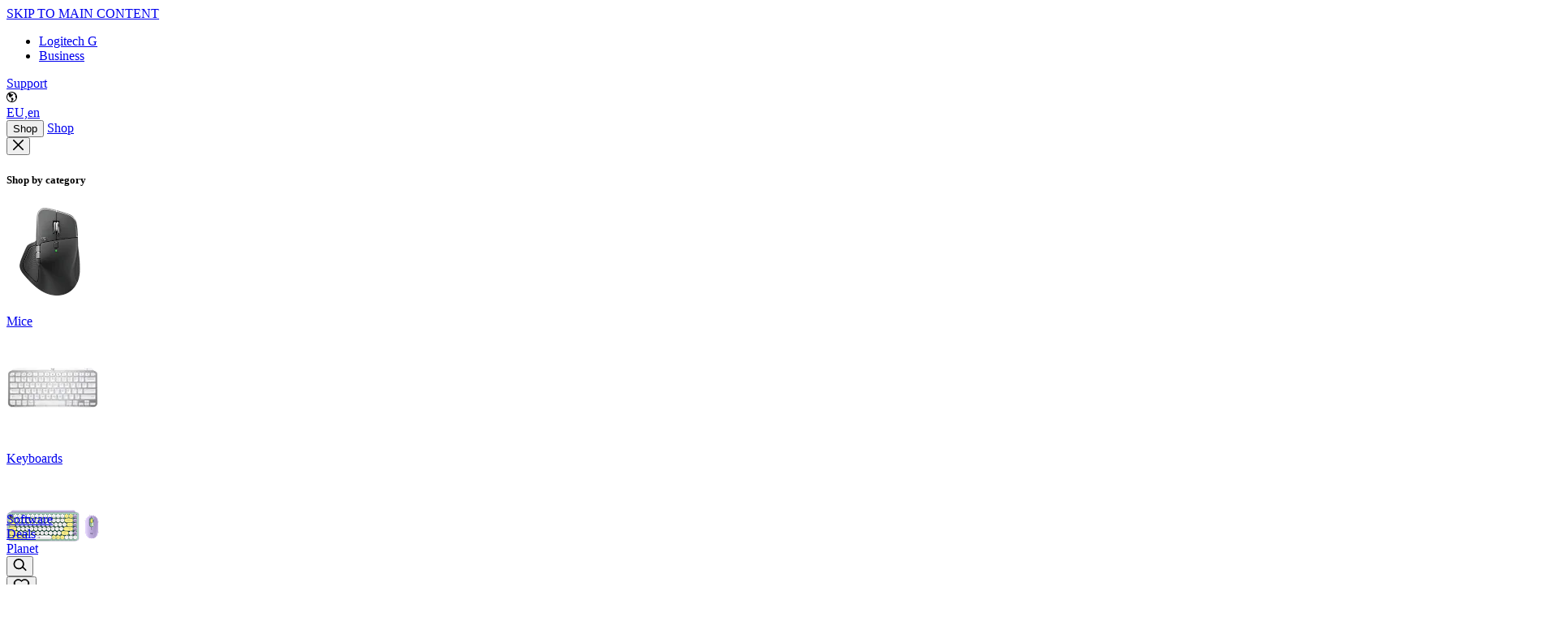

--- FILE ---
content_type: text/html
request_url: https://www.logitech.com/en-eu
body_size: 33924
content:
<!doctype html>
<html lang="en-eu">
	<head>
		<meta charset="utf-8" />
		<meta name="viewport" content="width=device-width, initial-scale=1" />
		
		<link href="./_app/immutable/assets/0.CG5DcOaF.css" rel="stylesheet">
		<link href="./_app/immutable/assets/Tooltip.CIt8wLqd.css" rel="stylesheet">
		<link href="./_app/immutable/assets/media-query.BO3MU91H.css" rel="stylesheet">
		<link href="./_app/immutable/assets/Picture.uZYgJ1kR.css" rel="stylesheet">
		<link href="./_app/immutable/assets/Modal.BA7QV53T.css" rel="stylesheet">
		<link href="./_app/immutable/assets/Drawer.BrNLa59s.css" rel="stylesheet">
		<link href="./_app/immutable/assets/OrderStatus.C_W6J39V.css" rel="stylesheet">
		<link href="./_app/immutable/assets/PrivacyPolicyLink.B7qSWu3j.css" rel="stylesheet">
		<link href="./_app/immutable/assets/SwatchGroup.BIXu1SoU.css" rel="stylesheet">
		<link href="./_app/immutable/assets/GiftWithPurchase.uDNfm6Yg.css" rel="stylesheet">
		<link href="./_app/immutable/assets/Skeleton.ByVz-TnP.css" rel="stylesheet">
		<link href="./_app/immutable/assets/ProductCard.CUHwRbEB.css" rel="stylesheet">
		<link href="./_app/immutable/assets/DropdownSelect.Dx4C0AFL.css" rel="stylesheet">
		<link href="./_app/immutable/assets/GridColumns.BLhBfQ1D.css" rel="stylesheet">
		<link href="./_app/immutable/assets/EmblaCarousel.DeZlrFLh.css" rel="stylesheet">
		<link href="./_app/immutable/assets/my-account.Di-g4IEv.css" rel="stylesheet">
		<link href="./_app/immutable/assets/RibbonMessage.C34f8AC_.css" rel="stylesheet">
		<link href="./_app/immutable/assets/ProductSetModal.BesSfSWX.css" rel="stylesheet">
		<link href="./_app/immutable/assets/2.B3x2Fp0A.css" rel="stylesheet">
		<link href="./_app/immutable/assets/Gift.Dg0qapQA.css" rel="stylesheet">
		<link href="./_app/immutable/assets/LegalPage.D38gJJjk.css" rel="stylesheet">
		<link href="./_app/immutable/assets/GiftGuidePlp.DELFs5n8.css" rel="stylesheet">
		<link href="./_app/immutable/assets/WheelConfigurator.BV6X-bdP.css" rel="stylesheet">
		<link href="./_app/immutable/assets/PlayButton.9m-L7Ujp.css" rel="stylesheet">
		<link href="./_app/immutable/assets/EditorialCards.D7aqCbSh.css" rel="stylesheet">
		<link href="./_app/immutable/assets/Configurators.DSjYh2FM.css" rel="stylesheet">
		<link href="./_app/immutable/assets/CategoryCards.bx2JviTG.css" rel="stylesheet">
		<link href="./_app/immutable/assets/BackgroundBanner.BEGwdjAs.css" rel="stylesheet">
		<link href="./_app/immutable/assets/SeeMore.DHvzwpve.css" rel="stylesheet">
		<link href="./_app/immutable/assets/Faqs.Su8zDiUM.css" rel="stylesheet">
		<link href="./_app/immutable/assets/ReasonsToBuy.Dvaw2BUv.css" rel="stylesheet">
		<link href="./_app/immutable/assets/Breadcrumb.DiRfzvE-.css" rel="stylesheet">
		<link href="./_app/immutable/assets/QuickLinks.BhJZGJ6R.css" rel="stylesheet">
		<link href="./_app/immutable/assets/Card.DY6KeWXA.css" rel="stylesheet">
		<link href="./_app/immutable/assets/BladeIntro.BjWOuH9Z.css" rel="stylesheet">
		<link href="./_app/immutable/assets/StandardCards.DJ4U0L2o.css" rel="stylesheet">
		<link href="./_app/immutable/assets/ProductGrid.CBYoD17i.css" rel="stylesheet">
		<link href="./_app/immutable/assets/FilterBar.B2A9O1Tg.css" rel="stylesheet">
		<link href="./_app/immutable/assets/Bottomline.CWWui-fC.css" rel="stylesheet">
		<link href="./_app/immutable/assets/ProductBanner.DQJRCl3I.css" rel="stylesheet">
		<link href="./_app/immutable/assets/BoutiqueHeroBanner.omPf8uR1.css" rel="stylesheet">
		<link href="./_app/immutable/assets/JumbotronAndMediaCards.BhkDG4XB.css" rel="stylesheet">
		<link href="./_app/immutable/assets/Highlights.cLdA_vzO.css" rel="stylesheet">
		<link href="./_app/immutable/assets/AudioPlayer.Dnx6PVqL.css" rel="stylesheet">
		<link href="./_app/immutable/assets/MediaCards.Bs3gyo2I.css" rel="stylesheet">
		<link href="./_app/immutable/assets/ImageGallery.ClV1Q7uT.css" rel="stylesheet">
		<link href="./_app/immutable/assets/FeaturedSlideshow.CIsn24t1.css" rel="stylesheet">
		<link href="./_app/immutable/assets/EmailCapture.vWsyZCoV.css" rel="stylesheet">
		<link href="./_app/immutable/assets/InteractiveHeroBanner.DxragpLp.css" rel="stylesheet">
		<link href="./_app/immutable/assets/PromoSlideshow.Cgz8DbdB.css" rel="stylesheet">
		<link href="./_app/immutable/assets/QuoteBanner.BcmoRy9p.css" rel="stylesheet">
		<link href="./_app/immutable/assets/CountdownBanner.iINYDcHm.css" rel="stylesheet">
		<link href="./_app/immutable/assets/SheerId.BorBy_W5.css" rel="stylesheet">
		<link href="./_app/immutable/assets/ArticleIntro.DgBjofg8.css" rel="stylesheet">
		<link href="./_app/immutable/assets/ArticleContent.CGUQBykk.css" rel="stylesheet">
		<link href="./_app/immutable/assets/VideoPlaylist.BYs1ba-d.css" rel="stylesheet"><!--[--><link rel="preconnect" href="https://resource.logitech.com"> <link rel="preconnect" href="https://webtags.logitech.com"> <link rel="preconnect" href="https://cdn-cookielaw.org"> <link rel="dns-prefetch" href="https://webtags.logitech.com"> <link rel="dns-prefetch" href="https://cdn-cookielaw.org"> <link rel="preload" href="/_app/fonts/BrownLogitechWebPan-Light.woff2" as="font" type="font/woff2" crossorigin=""> <link rel="preload" href="/_app/fonts/BrownLogitechWebPan-Regular.woff2" as="font" type="font/woff2" crossorigin=""> <link rel="preload" href="/_app/fonts/BrownLogitechWebPan-Bold.woff2" as="font" type="font/woff2" crossorigin=""> <!--[!--><!--]--> <!--[!--><link rel="icon" href="/favicon.ico"><!--]--><!--]--><!--[--><!--[--><!----><script type="application/ld+json">[
  {
    "@context": "http://schema.org",
    "@type": "BreadcrumbList",
    "itemListElement": [
      {
        "@type": "ListItem",
        "position": 1,
        "item": {
          "name": "Logitech-Com",
          "@id": "https://www.logitech.com/content/logi-com"
        }
      },
      {
        "@type": "ListItem",
        "position": 2,
        "item": {
          "name": "Live Sites",
          "@id": "https://www.logitech.com"
        }
      },
      {
        "@type": "ListItem",
        "position": 3,
        "item": {
          "name": "Logitech Europe",
          "@id": "https://www.logitech.com/en-eu"
        }
      }
    ]
  }
]</script><!----><!--]--><!--]--><!--[--><!--[--><!--]--> <!--[--><meta name="robots" content="index,follow"><!--]--> <!--[!--><!--]--> <!--[--><link rel="canonical" href="https://www.logitech.com/en-eu"><!--]--> <!--[!--><!--]--> <!--[!--><!--]--> <!--[!--><!--]--> <!--[--><!--[!--><!--]--> <!--[!--><!--]--> <!--[--><meta name="twitter:title" content="Logitech Europe"><!--]--> <!--[--><meta name="twitter:description" content="Discover the innovative world of Logitech Europe and shop everything MX, Mechanical Keyboards, Wireless Mice, Webcams, Headsets, Software, and more"><!--]--> <!--[!--><!--]--> <!--[!--><!--]--> <!--[--><meta name="twitter:image" content="https://resource.logitech.com/c_fill,q_auto,f_auto,dpr_1.0/d_transparent.gif/content/dam/logitech/en/homepage/delorean-hp/logitech-global-og-image.png"><!--]--> <!--[!--><!--]--> <!--[!--><!--]--> <!--[!--><!--]--> <!--[!--><!--]--> <!--[!--><!--]--> <!--[!--><!--]--> <!--[!--><!--]--> <!--[!--><!--]--> <!--[!--><!--]--> <!--[!--><!--]--> <!--[!--><!--]--> <!--[!--><!--]--> <!--[!--><!--]--> <!--[!--><!--]--><!--]--> <!--[!--><!--]--> <!--[--><!--[--><meta property="og:url" content="https://www.logitech.com/en-eu"><!--]--> <!--[!--><!--]--> <!--[--><meta property="og:title" content="Logitech Europe"><!--]--> <!--[!--><!--]--> <!--[!--><!--]--> <!--[!--><!--]--> <!--[!--><!--]--> <!--[!--><!--]--> <!--[--><meta property="og:site_name" content="Logitech"><!--]--><!--]--> <!--[--><!--[--><meta name="country" content="US"><meta name="description" content="Discover the innovative world of Logitech Europe and shop everything MX, Mechanical Keyboards, Wireless Mice, Webcams, Headsets, Software, and more"><meta name="language" content="EN"><meta name="search_title" content="Logitech Europe"><meta name="search_description" content="Discover the innovative world of Logitech Europe and shop everything MX, Mechanical Keyboards, Wireless Mice, Webcams, Headsets, Software, and more"><meta property="og:description" content="Discover the innovative world of Logitech Europe and shop everything MX, Mechanical Keyboards, Wireless Mice, Webcams, Headsets, Software, and more"><meta property="og:locale" content="en_US"><meta property="og:image" content="https://resource.logitech.com/c_fill,q_auto,f_auto,dpr_1.0/d_transparent.gif/content/dam/logitech/en/homepage/delorean-hp/logitech-global-og-image.png"><meta property="og:type" content="website"><meta name="search_pageType" content="content"><meta><meta name="twitter:card" content="summary_large_image"><meta property="twitter:domain" content="www.logitech.com"><meta property="twitter:url" content="https://www.logitech.com/en-eu"><!--]--><!--]--> <!--[--><!--[--><link rel="alternate" hreflang="en-us" href="https://www.logitech.com/en-us" onload="this.__e=event" onerror="this.__e=event"><link rel="alternate" hreflang="en-in" href="https://www.logitech.com/en-in" onload="this.__e=event" onerror="this.__e=event"><link rel="alternate" hreflang="en-ae" href="https://www.logitech.com/en-ae" onload="this.__e=event" onerror="this.__e=event"><link rel="alternate" hreflang="en-za" href="https://www.logitech.com/en-za" onload="this.__e=event" onerror="this.__e=event"><link rel="alternate" hreflang="no-no" href="https://www.logitech.com/no-no" onload="this.__e=event" onerror="this.__e=event"><link rel="alternate" hreflang="zh-cn" href="https://www.logitech.com/zh-cn" onload="this.__e=event" onerror="this.__e=event"><link rel="alternate" hreflang="nl-be" href="https://www.logitech.com/nl-be" onload="this.__e=event" onerror="this.__e=event"><link rel="alternate" hreflang="el-gr" href="https://www.logitech.com/el-gr" onload="this.__e=event" onerror="this.__e=event"><link rel="alternate" hreflang="en-my" href="https://www.logitech.com/en-my" onload="this.__e=event" onerror="this.__e=event"><link rel="alternate" hreflang="nl-nl" href="https://www.logitech.com/nl-nl" onload="this.__e=event" onerror="this.__e=event"><link rel="alternate" hreflang="en-eu" href="https://www.logitech.com/en-eu" onload="this.__e=event" onerror="this.__e=event"><link rel="alternate" hreflang="en-au" href="https://www.logitech.com/en-au" onload="this.__e=event" onerror="this.__e=event"><link rel="alternate" hreflang="ja-jp" href="https://www.logitech.com/ja-jp" onload="this.__e=event" onerror="this.__e=event"><link rel="alternate" hreflang="de-ch" href="https://www.logitech.com/de-ch" onload="this.__e=event" onerror="this.__e=event"><link rel="alternate" hreflang="hu-hu" href="https://www.logitech.com/hu-hu" onload="this.__e=event" onerror="this.__e=event"><link rel="alternate" hreflang="fr-ca" href="https://www.logitech.com/fr-ca" onload="this.__e=event" onerror="this.__e=event"><link rel="alternate" hreflang="et" href="https://www.logitech.com/es-es" onload="this.__e=event" onerror="this.__e=event"><link rel="alternate" hreflang="en-nz" href="https://www.logitech.com/en-nz" onload="this.__e=event" onerror="this.__e=event"><link rel="alternate" hreflang="pl-pl" href="https://www.logitech.com/pl-pl" onload="this.__e=event" onerror="this.__e=event"><link rel="alternate" hreflang="ar" href="https://www.logitech.com/ar-ae" onload="this.__e=event" onerror="this.__e=event"><link rel="alternate" hreflang="en-sa" href="https://www.logitech.com/en-sa" onload="this.__e=event" onerror="this.__e=event"><link rel="alternate" hreflang="fr-be" href="https://www.logitech.com/fr-be" onload="this.__e=event" onerror="this.__e=event"><link rel="alternate" hreflang="ar-eg" href="https://www.logitech.com/ar-eg" onload="this.__e=event" onerror="this.__e=event"><link rel="alternate" hreflang="en-sg" href="https://www.logitech.com/en-sg" onload="this.__e=event" onerror="this.__e=event"><link rel="alternate" hreflang="it-ch" href="https://www.logitech.com/it-ch" onload="this.__e=event" onerror="this.__e=event"><link rel="alternate" hreflang="tr-tr" href="https://www.logitech.com/tr-tr" onload="this.__e=event" onerror="this.__e=event"><link rel="alternate" hreflang="fr-fr" href="https://www.logitech.com/fr-fr" onload="this.__e=event" onerror="this.__e=event"><link rel="alternate" hreflang="vi-vn" href="https://www.logitech.com/vi-vn" onload="this.__e=event" onerror="this.__e=event"><link rel="alternate" hreflang="en-gb" href="https://www.logitech.com/en-gb" onload="this.__e=event" onerror="this.__e=event"><link rel="alternate" hreflang="fi-fi" href="https://www.logitech.com/fi-fi" onload="this.__e=event" onerror="this.__e=event"><link rel="alternate" hreflang="en-ca" href="https://www.logitech.com/en-ca" onload="this.__e=event" onerror="this.__e=event"><link rel="alternate" hreflang="en-ch" href="https://www.logitech.com/en-ch" onload="this.__e=event" onerror="this.__e=event"><link rel="alternate" hreflang="de-at" href="https://www.logitech.com/de-at" onload="this.__e=event" onerror="this.__e=event"><link rel="alternate" hreflang="fr-ch" href="https://www.logitech.com/fr-ch" onload="this.__e=event" onerror="this.__e=event"><link rel="alternate" hreflang="cs-cz" href="https://www.logitech.com/cs-cz" onload="this.__e=event" onerror="this.__e=event"><link rel="alternate" hreflang="en-ph" href="https://www.logitech.com/en-ph" onload="this.__e=event" onerror="this.__e=event"><link rel="alternate" hreflang="de-de" href="https://www.logitech.com/de-de" onload="this.__e=event" onerror="this.__e=event"><link rel="alternate" hreflang="zh-tw" href="https://www.logitech.com/zh-tw" onload="this.__e=event" onerror="this.__e=event"><link rel="alternate" hreflang="zh-hk" href="https://www.logitech.com/zh-hk" onload="this.__e=event" onerror="this.__e=event"><link rel="alternate" hreflang="pt-br" href="https://www.logitech.com/pt-br" onload="this.__e=event" onerror="this.__e=event"><link rel="alternate" hreflang="ko-kr" href="https://www.logitech.com/ko-kr" onload="this.__e=event" onerror="this.__e=event"><link rel="alternate" hreflang="en-hk" href="https://www.logitech.com/en-hk" onload="this.__e=event" onerror="this.__e=event"><link rel="alternate" hreflang="es-mx" href="https://www.logitech.com/es-mx" onload="this.__e=event" onerror="this.__e=event"><link rel="alternate" hreflang="it-it" href="https://www.logitech.com/it-it" onload="this.__e=event" onerror="this.__e=event"><link rel="alternate" hreflang="es-ar" href="https://www.logitech.com/es-ar" onload="this.__e=event" onerror="this.__e=event"><link rel="alternate" hreflang="sv-se" href="https://www.logitech.com/sv-se" onload="this.__e=event" onerror="this.__e=event"><link rel="alternate" hreflang="id-id" href="https://www.logitech.com/id-id" onload="this.__e=event" onerror="this.__e=event"><link rel="alternate" hreflang="da-dk" href="https://www.logitech.com/da-dk" onload="this.__e=event" onerror="this.__e=event"><link rel="alternate" hreflang="th-th" href="https://www.logitech.com/th-th" onload="this.__e=event" onerror="this.__e=event"><link rel="alternate" hreflang="x-default" href="https://www.logitech.com/en-us" onload="this.__e=event" onerror="this.__e=event"><!--]--><!--]--><!--]--><!--[--><!--[!--><!--]--><!--]--><!--[--><script src="https://webtags.logitech.com/logi/prod/utag.sync.js"></script><!----><!--]--><!--[--><!--[--><!----><script type="application/ld+json">[
  {
    "@context": "https://schema.org",
    "@type": "Organization",
    "@id": "https://www.logitech.com/#organization",
    "url": "https://www.logitech.com",
    "name": "Logitech",
    "hasMerchantReturnPolicy": {
      "@type": "MerchantReturnPolicy",
      "applicableCountry": "EU",
      "returnPolicyCategory": "https://schema.org/RefundPolicy",
      "returnPolicySeasonalOverride": "https://schema.org/ReturnNotPermitted"
    }
  }
]</script><!----><!--]--><!--]--><title>Logitech Europe</title>
	</head>

	<body data-sveltekit-preload-data="hover" data-analytics-section="body">
		<div style="display: contents"><!--[--><!--[--><!----><!--[--><!----><!----><!----> <!----> <!--[--><!----> <!----> <!--[!--><!--]--><!--]--> <div data-theme="logi" class="application h-full overflow-x-clip" dir="ltr"><div class="bg-default-bg mode-light"><a href="#main-content" id="skip-link" class="sr-only focus:not-sr-only btn-solid-light bg-light text-dark svelte-viqv3v" data-analytics-title="skip_to_content">SKIP TO MAIN CONTENT</a><!----> <!--[--><!--[!--><div class="sticky z-20 transition-all duration-300" style="top: 0px;"><header class="top-header bg-white mode-light svelte-1cr93xe" data-analytics-section="header" style="--header-height: 0px;"><div class="hidden lg:block main-header-top mode-light"><div class="max-width-padding relative grid grid-cols-[1fr_auto] gap-4"><!----><!--[!--><!--]--> <div class="flex justify-end"><ul class="pt-1.5 text-12 pb-2 text-gray-560 flex gap-2 "><!--[!--><!--]--> <!--[--><!--[--><li class="py-1 text-360-930 rtl:hidden"><a href="https://www.logitechg.com/en-eu" target="_blank" rel="noopener noreferrer" class="leading-normal hover:underline text-360-930 block ltr:pr-4 rtl:pr-0 pl-0" data-analytics-title="LogitechG" data-sveltekit-reload="true"><!--[!--><!---->Logitech G<!----><!--]--></a><!----></li><!--]--> <!--[--><li class="py-1 rtl:hidden"><a href="/en-eu/business.html" class="leading-normal hover:underline text-360-930 block ltr:pr-4 rtl:pr-0 pl-0 text-360-930" data-analytics-title="business" data-sveltekit-reload="true"><!--[!--><!---->Business<!----><!--]--></a><!----></li><!--]--> <!--[!--><!--]--> <!--[!--><!--]--><!--]--></ul><!----> <div class="flex pt-1.5 pb-2 gap-3 items-center text-360-930"><!--[--><a href="https://support.logi.com/hc/en-eu" target="_blank" rel="noopener noreferrer" class="text-12 leading-normal hover:underline border-r pr-3 rtl:pl-3 pl-2 py-1 text-360-white border-gray-750" data-analytics-title="support" data-sveltekit-reload="true"><!--[!-->Support<!----><!--]--></a><!--]--> <!--[--><div class="flex gap-2 items-center justify-center py-1"><div class="text-360-930 inline-flex items-center"><svg width="13px" height="13px" viewBox="0 0 32 32"><!----><path fill="currentColor" d="M16 0C7.18 0 0 7.18 0 16s7.18 16 16 16 16-7.18 16-16S24.82 0 16 0zm-1.43 27.95-.28 1.43C7.66 28.53 2.51 22.85 2.51 16c0-3.22 1.13-6.18 3.02-8.5.4.39.89.84.95.98.1.24.2.51.44.91-.01.4.08.9.17 1.42.09.5.19 1.02.17 1.42v.06l.03.05c.13.26.17.54.21.83.05.34.1.69.29 1.06.3.49.73.85 1.14 1.2.4.34.81.69 1.1 1.14l.04.07.08.03c.34.12.68.35 1.05.6.38.25.77.52 1.17.66l.08.04c.27.13.54.27.8.4.15.19.29.38.44.56.21.26.41.53.61.78l.09.11.14-.02c.09-.01.18-.03.26-.05l-.15.33c-.13.28-.26.57-.4.79l-.05.08.02.1c.1.42.18.71.25.98.08.3.16.59.25 1.02l.02.08.07.05c.21.17.47.49.72.79.21.26.42.51.6.68-.25.77-.26.8-.49 1.22-.17.32-.46.85-1.04 2.04zM16 29.49h-.09l1.2-1.42c.82-.74 1.81-1.7 2.26-2.24l.03-.04v-.05c.09-.29.16-.58.23-.88.32-.18.59-.35.81-.52l.03-.03.02-.04c.49-.8.53-1.35.58-1.94.01-.2.03-.4.06-.62l.02-.17-.15-.08c-.06-.03-.17-.15-.26-.25-.17-.18-.37-.4-.63-.55-.01-.1-.02-.18-.03-.26-.01-.11-.03-.23-.05-.4v-.08l-.07-.06c-.15-.14-.29-.35-.44-.57-.21-.3-.44-.63-.75-.91l-.06-.05h-.08c-.75-.05-1.63-.12-2.62-.2h-.15l-.07.12c-.06.11-.18.23-.29.35-.07.08-.43.75-.5.83-.07-.04-.15-.09-.21-.14-.14-.09-.27-.18-.39-.24-.09-.35-.2-.61-.2-.63l-.02-.06-.05-.04-.51-.4c.03-.14.09-.35.16-.57l.1-.28-.29-.03c-.12-.01-.23-.03-.34-.05-.12-.02-.24-.04-.38-.05h-.1l-.08.05c-.12.1-.23.17-.34.24-.06.04.17-.52.11-.47-.06-.07-.12-.13-.18-.2-.08-.08-.15-.16-.22-.24 0 0 .01-.02.02-.03.1-.12.26-.3.46-.78.41-.06.81-.1 1.19-.15l.55-.06c.03.1.74.95.74.95.09-.01.18-.02.27-.04l.2-.03v-1.13c.43-.61.99-1.96 1.38-2.52.27-.14.53-.33.78-.51s.48-.35.69-.45c.32-.12.36-.66.55-.8.16-.12.31-.14.49-.2l.22-.07-.08-.22c.36-.25.58-.02.51-.46-.05-.33.72-1.09.63-1.43-.07-.26-1.78.06-1.91-.21l-.09-.19-.2.07c-.05.02-.18-.06-.3-.05-.1.01-.1-.21-.19-.19-.19-.41-.48-.46-.67-.82l-.06-.11-.12-.02c-.23-.03-.41-.04-.6-.05-.14 0 0 .02-.18 0l-.25-.02v.25c-.02.23.02.14 0 .42-.02.17.23.81.21 1-.03.24-.38.36-.4.62l-.3.67-.19-.02.11-.83c-.22-.07-.38-.11-.5-.13-.23-.23-1.14-.45-1.32-.65-.31-.34-.24-.96-.24-.96.07-.08.17-.16.26-.24.13-.12.26-.23.34-.35.51-.05.67-.22 1.12-.24h.22l.26-.02-.04-.26c-.04-.27.12-.47.12-.47l-.94-.13s-.73-.07-1.5-.14c-.9-.09-1.71-.43-2.54-.43-.24 0-1.09-.54-1.4-.65 1.96-1.11 4.22-1.75 6.63-1.75.98 0 1.93.1 2.86.3l.07.25.55.5c1.08.14 1.41.33 2.39.78 0 .09 0 .17.02.26.06.19.2.31.34.43.32.27.56.57.84.89.52.62 1.45.63 1.76 1.52.15.41.07.93.32 1.29.21.29.51.43.47.87-.03.34-.12.73.3.71.16 0 .34-.09.43-.25.12-.23 0-.53-.01-.78-.02-.8.7.04 1.03-.03.32.49.61 1.01.87 1.55-.06.03-.12.07-.2.06-.16-.02-.27-.24-.4-.32-.39-.27-.49.2-.62.58-.13.37-.36.74-.41 1.14-.08.53.13 1.11.15 1.65.02.57-.01 1.15.08 1.72.14.82.42 1.61.74 2.36.17.39.43 1.52.94 1.39.29-.07.4-.5.61-.7a.77.77 0 01.13-.09c-1.2 6.22-6.69 10.92-13.25 10.92z"/><!----></svg><!----></div> <a href="/en-eu/change-location" aria-label="Locale Selector - EU,en" class="text-12 text-360-930 leading-normal uppercase hover:underline" data-analytics-title="locale-selector" data-sveltekit-reload="true"><!--[!--><!---->EU,en<!----><!--]--></a><!----></div><!--]--><!----></div></div><!----></div><!----> <!--[!--><!--]--></div> <div class="mode-light"><!--[!--><!--]--> <div class="bg-default-bg border-b border-950-100"><div class="max-width-padding "><!----><nav class="flex gap justify-between h-14 svelte-psbp7s"><div class="flex sm:gap-10 text-body-18 items-center svelte-psbp7s" data-analytics-section="global-nav"><div class="relative h-[36px] svelte-psbp7s"><a href="/en-eu" class="main-nav-logo-anim block w-full h-full min-w-[90px] bg-no-repeat py-0 origin-left rtl:origin-right stopped relative svelte-psbp7s" data-analytics-title="logo" aria-label="Logitech" data-sveltekit-reload="" style="background-image: url(https://resource.logitech.com/f_auto,q_auto/content/dam/logitech/en/nav/logi-logo-anim-dark.png); background-size: 75px 1298px; transform: translate(0, 0) rotate(0) skew(0) skewY(0) scaleX(1.1) scaleY(0.70)"><!--[!--><!--]--> <!--[!--><!--]--> <!--[!--><!--]--> <!--[!--><!--]--> <!--[!--><!--]--> <!--[!--><!--]--></a></div> <!--[--><!--[--><div class="h-full svelte-psbp7s"><!--[--><button tabindex="0" class="sr-only svelte-psbp7s" data-analytics-title="shop" aria-haspopup="menu" aria-expanded="false">Shop</button><!--]--> <!--[--><a class="desktop-main-categories h-full hidden lg:block border-y-[5px] pt-[12px] border-transparent hover:border-b-brand svelte-psbp7s text-body-18" href="/en-eu/shop" data-analytics-title="shop">Shop</a><!--]--> <div class="svelte-psbp7s hidden"><!--[--><div class="desktop-nav hidden lg:block absolute w-full left-0 image-based-nav svelte-g2n3k6"><div class="max-width-padding relative text-360-white pt-16 pb-20"><!----><div id="desktop-navigation" class="desktop-nav-grid grid-image-layout grid gap grid-cols-12 overflow-y-auto svelte-g2n3k6" style="max-height: calc(70vh - 42px);"><div class="absolute col-span-full rtl:left-16 rtl:right-auto right-16 top-4"><button class="js-closse-primary-nav" aria-label="Close menu"><svg width="1em" height="1em" viewBox="0 0 16 16"><!----><path fill="currentColor" fill-rule="evenodd" d="m1.613.21.094.083L8 6.585 14.293.293a1 1 0 011.497 1.32l-.083.094L9.415 8l6.292 6.293a1 1 0 01-1.32 1.497l-.094-.083L8 9.415l-6.293 6.292a1 1 0 01-1.497-1.32l.083-.094L6.585 8 .293 1.707A1 1 0 011.613.21Z" clip-rule="evenodd"/><!----></svg><!----></button></div> <!--[--><div style="grid-area:A" class="svelte-g2n3k6"><!--[--><div class="col-span-full"><h5 class="heading5 text-16 mb-6 text-black-600"><!----><!---->Shop by category<!----></h5><!----></div><!--]--> <div class="grid 0 col-span-5 grid-cols-3 rtl:mr-0 gap-y-3 gap-x-3 justify-center svelte-g2n3k6"><!--[--><!--[--><!--[--><div><!--[--><!--[1--><a href="/en-eu/shop/c/mice" aria-label="Shop Mice" class="block" data-analytics-title="mice"><!--[!--><div class="w-full aspect-square bg-950-100 rounded flex flex-col items-center justify-center text-center group card-media xl:pt-6 svelte-lh93jt"><!--[--><!--[--><img src="https://resource.logitech.com/w_115,h_115,ar_1,c_fill,q_auto,f_auto,dpr_1.0/d_transparent.gif/content/dam/logitech/en/navigation/logi/logi-nav/logitech-navigation-mice-mx-master-4.png" alt="Mice" style="transition: transform 0.4s ease;" class="scale-75 group-hover:scale-100" srcset="https://resource.logitech.com/w_115,h_115,ar_1,c_fill,q_auto,f_auto,dpr_1.0/d_transparent.gif/content/dam/logitech/en/navigation/logi/logi-nav/logitech-navigation-mice-mx-master-4.png, https://resource.logitech.com/w_115,h_115,ar_1,c_fill,q_auto,f_auto,dpr_2.0/d_transparent.gif/content/dam/logitech/en/navigation/logi/logi-nav/logitech-navigation-mice-mx-master-4.png 2x" loading="lazy" width="115" height="115" onload="this.__e=event" onerror="this.__e=event"><!--]--><!--]--> <div class="p-3 h-[56px]"><p class="text-body-14 text-center text-default-fg">Mice</p></div></div><!----><!--]--></a><!--]--><!--]--> <!--[!--><!--]--></div><div><!--[--><!--[1--><a href="/en-eu/shop/c/keyboards" aria-label="Shop keyboards" class="block" data-analytics-title="keyboards"><!--[!--><div class="w-full aspect-square bg-950-100 rounded flex flex-col items-center justify-center text-center group card-media xl:pt-6 svelte-lh93jt"><!--[--><!--[--><img src="https://resource.logitech.com/w_115,h_115,ar_1,c_fill,q_auto,f_auto,dpr_1.0/d_transparent.gif/content/dam/logitech/en/navigation/logi/logi-nav/logitech-navigation-keyboards-230-0.png" alt="Keyboards" style="transition: transform 0.4s ease;" class="scale-75 group-hover:scale-100" srcset="https://resource.logitech.com/w_115,h_115,ar_1,c_fill,q_auto,f_auto,dpr_1.0/d_transparent.gif/content/dam/logitech/en/navigation/logi/logi-nav/logitech-navigation-keyboards-230-0.png, https://resource.logitech.com/w_115,h_115,ar_1,c_fill,q_auto,f_auto,dpr_2.0/d_transparent.gif/content/dam/logitech/en/navigation/logi/logi-nav/logitech-navigation-keyboards-230-0.png 2x" loading="lazy" width="115" height="115" onload="this.__e=event" onerror="this.__e=event"><!--]--><!--]--> <div class="p-3 h-[56px]"><p class="text-body-14 text-center text-default-fg">Keyboards</p></div></div><!----><!--]--></a><!--]--><!--]--> <!--[!--><!--]--></div><div><!--[--><!--[1--><a href="/en-eu/shop/c/combos" aria-label="Shop Combos" class="block" data-analytics-title="combos"><!--[!--><div class="w-full aspect-square bg-950-100 rounded flex flex-col items-center justify-center text-center group card-media xl:pt-6 svelte-lh93jt"><!--[--><!--[--><img src="https://resource.logitech.com/w_115,h_115,ar_1,c_fill,q_auto,f_auto,dpr_1.0/d_transparent.gif/content/dam/logitech/en/navigation/logi/logi-nav/logitech-navigation-combos-230-0.png" alt="Combos" style="transition: transform 0.4s ease;" class="scale-75 group-hover:scale-100" srcset="https://resource.logitech.com/w_115,h_115,ar_1,c_fill,q_auto,f_auto,dpr_1.0/d_transparent.gif/content/dam/logitech/en/navigation/logi/logi-nav/logitech-navigation-combos-230-0.png, https://resource.logitech.com/w_115,h_115,ar_1,c_fill,q_auto,f_auto,dpr_2.0/d_transparent.gif/content/dam/logitech/en/navigation/logi/logi-nav/logitech-navigation-combos-230-0.png 2x" loading="lazy" width="115" height="115" onload="this.__e=event" onerror="this.__e=event"><!--]--><!--]--> <div class="p-3 h-[56px]"><p class="text-body-14 text-center text-default-fg">Combos</p></div></div><!----><!--]--></a><!--]--><!--]--> <!--[!--><!--]--></div><div><!--[--><!--[1--><a href="/en-eu/shop/c/headsets" aria-label="Shop Headsets &amp; Earbuds" class="block" data-analytics-title="headsets--earbuds"><!--[!--><div class="w-full aspect-square bg-950-100 rounded flex flex-col items-center justify-center text-center group card-media xl:pt-6 svelte-lh93jt"><!--[--><!--[--><img src="https://resource.logitech.com/w_115,h_115,ar_1,c_fill,q_auto,f_auto,dpr_1.0/d_transparent.gif/content/dam/logitech/en/navigation/logi/logi-nav/logitech-navigation-headsets-earbuds-230-0.png" alt="Headsets &amp; Earbuds" style="transition: transform 0.4s ease;" class="scale-75 group-hover:scale-100" srcset="https://resource.logitech.com/w_115,h_115,ar_1,c_fill,q_auto,f_auto,dpr_1.0/d_transparent.gif/content/dam/logitech/en/navigation/logi/logi-nav/logitech-navigation-headsets-earbuds-230-0.png, https://resource.logitech.com/w_115,h_115,ar_1,c_fill,q_auto,f_auto,dpr_2.0/d_transparent.gif/content/dam/logitech/en/navigation/logi/logi-nav/logitech-navigation-headsets-earbuds-230-0.png 2x" loading="lazy" width="115" height="115" onload="this.__e=event" onerror="this.__e=event"><!--]--><!--]--> <div class="p-3 h-[56px]"><p class="text-body-14 text-center text-default-fg">Headsets &amp; Earbuds</p></div></div><!----><!--]--></a><!--]--><!--]--> <!--[!--><!--]--></div><div><!--[--><!--[1--><a href="/en-eu/shop/c/webcams" aria-label="Shop Webcams" class="block" data-analytics-title="webcams"><!--[!--><div class="w-full aspect-square bg-950-100 rounded flex flex-col items-center justify-center text-center group card-media xl:pt-6 svelte-lh93jt"><!--[--><!--[--><img src="https://resource.logitech.com/w_115,h_115,ar_1,c_fill,q_auto,f_auto,dpr_1.0/d_transparent.gif/content/dam/logitech/en/navigation/logi/logi-nav/logitech-navigation-webcams-230-0.png" alt="Webcams" style="transition: transform 0.4s ease;" class="scale-75 group-hover:scale-100" srcset="https://resource.logitech.com/w_115,h_115,ar_1,c_fill,q_auto,f_auto,dpr_1.0/d_transparent.gif/content/dam/logitech/en/navigation/logi/logi-nav/logitech-navigation-webcams-230-0.png, https://resource.logitech.com/w_115,h_115,ar_1,c_fill,q_auto,f_auto,dpr_2.0/d_transparent.gif/content/dam/logitech/en/navigation/logi/logi-nav/logitech-navigation-webcams-230-0.png 2x" loading="lazy" width="115" height="115" onload="this.__e=event" onerror="this.__e=event"><!--]--><!--]--> <div class="p-3 h-[56px]"><p class="text-body-14 text-center text-default-fg">Webcams</p></div></div><!----><!--]--></a><!--]--><!--]--> <!--[!--><!--]--></div><div><!--[--><!--[1--><a href="/en-eu/shop/c/ipad-keyboards" aria-label="Shop iPad Keyboard Cases" class="block" data-analytics-title="ipad-keyboard-cases"><!--[!--><div class="w-full aspect-square bg-950-100 rounded flex flex-col items-center justify-center text-center group card-media xl:pt-6 svelte-lh93jt"><!--[--><!--[--><img src="https://resource.logitech.com/w_115,h_115,ar_1,c_fill,q_auto,f_auto,dpr_1.0/d_transparent.gif/content/dam/logitech/en/navigation/logi/logi-nav/logitech-navigation-ipad-pro-keyboard-cases-230-0.png" alt="iPad Keyboard Cases" style="transition: transform 0.4s ease;" class="scale-75 group-hover:scale-100" srcset="https://resource.logitech.com/w_115,h_115,ar_1,c_fill,q_auto,f_auto,dpr_1.0/d_transparent.gif/content/dam/logitech/en/navigation/logi/logi-nav/logitech-navigation-ipad-pro-keyboard-cases-230-0.png, https://resource.logitech.com/w_115,h_115,ar_1,c_fill,q_auto,f_auto,dpr_2.0/d_transparent.gif/content/dam/logitech/en/navigation/logi/logi-nav/logitech-navigation-ipad-pro-keyboard-cases-230-0.png 2x" loading="lazy" width="115" height="115" onload="this.__e=event" onerror="this.__e=event"><!--]--><!--]--> <div class="p-3 h-[56px]"><p class="text-body-14 text-center text-default-fg">iPad Keyboard Cases</p></div></div><!----><!--]--></a><!--]--><!--]--> <!--[!--><!--]--></div><!--]--><!--]--><!--]--> <!--[!--><!--]--></div></div> <!--[--><div class="mt-10 ml-5 xl:ml-12 svelte-g2n3k6" style="grid-area:B"><div class="col-span-2"><ul><!--[--><!--[--><li class="pb-6"><a href="/en-eu/shop/c/microphones" aria-label="Shop microphones" class="nav-item-subcategory text-body-14 block hover:cursor-pointer hover:underline" data-analytics-title="microphones"><!--[!--><span style="letter-spacing: -0.48px">Microphones</span><!----><!--]--></a><!----></li><!--]--><!--[--><li class="pb-6"><a href="/en-eu/shop/c/speakers" aria-label="Shop speakers" class="nav-item-subcategory text-body-14 block hover:cursor-pointer hover:underline" data-analytics-title="speakers"><!--[!--><span style="letter-spacing: -0.48px">Speakers</span><!----><!--]--></a><!----></li><!--]--><!--[--><li class="pb-6"><a href="/en-eu/shop/c/digital-pens" aria-label="Shop Digital Pens" class="nav-item-subcategory text-body-14 block hover:cursor-pointer hover:underline" data-analytics-title="digital-pens"><!--[!--><span style="letter-spacing: -0.48px">Digital Pens</span><!----><!--]--></a><!----></li><!--]--><!--[--><li class="pb-6"><a href="/en-eu/shop/c/simulation" aria-label="Shop simulation gear" class="nav-item-subcategory text-body-14 block hover:cursor-pointer hover:underline" data-analytics-title="simulation-gear"><!--[!--><span style="letter-spacing: -0.48px">Simulation Gear</span><!----><!--]--></a><!----></li><!--]--><!--[--><li class="pb-6"><a href="/en-eu/shop/c/driving" aria-label="Shop Racing" class="nav-item-subcategory text-body-14 block hover:cursor-pointer hover:underline" data-analytics-title="racing"><!--[!--><span style="letter-spacing: -0.48px">Racing</span><!----><!--]--></a><!----></li><!--]--><!--[--><li class="pb-6"><a href="/en-eu/shop/c/presenters" aria-label="Shop presentation remotes" class="nav-item-subcategory text-body-14 block hover:cursor-pointer hover:underline" data-analytics-title="presentation-remotes"><!--[!--><span style="letter-spacing: -0.48px">Presentation Remotes</span><!----><!--]--></a><!----></li><!--]--><!--[--><li class="pb-6"><a href="/en-eu/shop/c/gaming-mouse-pads" aria-label="Shop Mouse Pads" class="nav-item-subcategory text-body-14 block hover:cursor-pointer hover:underline" data-analytics-title="mouse-pads"><!--[!--><span style="letter-spacing: -0.48px">Mouse Pads</span><!----><!--]--></a><!----></li><!--]--><!--[--><li class="pb-6"><a href="/en-eu/shop/c/accessories" aria-label="Shop accessories" class="nav-item-subcategory text-body-14 block hover:cursor-pointer hover:underline" data-analytics-title="accessories"><!--[!--><span style="letter-spacing: -0.48px">Accessories</span><!----><!--]--></a><!----></li><!--]--><!--[--><li class="pb-6"><a href="/en-eu/shop/c/best-sellers" aria-label="Shop best sellers" class="nav-item-subcategory text-body-14 block hover:cursor-pointer hover:underline" data-analytics-title="best-sellers"><!--[!--><span style="letter-spacing: -0.48px">Best Sellers</span><!----><!--]--></a><!----></li><!--]--><!--]--></ul><!----></div></div><!--]--> <!--[!--><!--]--><div style="grid-area:C" class="xl:ml-12 svelte-g2n3k6"><!--[--><div class="col-span-full"><h5 class="heading5 text-16 mb-6 text-black-600"><!----><!---->Shop your way<!----></h5><!----></div><!--]--> <div class="grid 1 col-span-3 grid-cols-1 xl:gap-y-3 gap-x-3 justify-center svelte-g2n3k6"><!--[--><!--[--><!--[--><div><!--[--><!--[--><a href="/en-eu/discover/c/master-series" aria-label="Explore MX Series" class="block overflow-hidden w-full xl:max-w-[270px] xl:h-[90px] xl:rounded-navCard" data-analytics-title="mx-series"><!--[!--><div class="block xl:hidden"><ul><li class="pb-6"><span style="letter-spacing: -0.48px" class="text-body-14 block hover:cursor-pointer hover:underline">MX Series</span></li></ul></div> <div class="hidden xl:block relative w-full h-full group"><!--[--><img src="https://resource.logitech.com/ar_3:1,c_fill,q_auto,f_auto,dpr_1.0/d_transparent.gif/content/dam/logitech/en/navigation/logi/logi-nav/logitech-navigation-mx-category.jpg" alt="MX Series" style="" class="w-full h-full object-cover transition-transform duration-300 ease-in-out group-hover:scale-105" srcset="https://resource.logitech.com/ar_3:1,c_fill,q_auto,f_auto,dpr_1.0/d_transparent.gif/content/dam/logitech/en/navigation/logi/logi-nav/logitech-navigation-mx-category.jpg, https://resource.logitech.com/ar_3:1,c_fill,q_auto,f_auto,dpr_2.0/d_transparent.gif/content/dam/logitech/en/navigation/logi/logi-nav/logitech-navigation-mx-category.jpg 2x" loading="lazy" onload="this.__e=event" onerror="this.__e=event"><!--]--><!----> <div class="absolute bottom-0 w-full flex justify-center pb-3"><span class="text-white text-body-14 text-center px-4">MX Series</span></div></div><!----><!--]--></a><!--]--><!--]--> <!--[!--><!--]--></div><div><!--[--><!--[--><a href="/en-eu/discover/c/ergo-series" aria-label="Explore Ergo Series" class="block overflow-hidden w-full xl:max-w-[270px] xl:h-[90px] xl:rounded-navCard" data-analytics-title="ergo-series"><!--[!--><div class="block xl:hidden"><ul><li class="pb-6"><span style="letter-spacing: -0.48px" class="text-body-14 block hover:cursor-pointer hover:underline">Ergo Series</span></li></ul></div> <div class="hidden xl:block relative w-full h-full group"><!--[--><img src="https://resource.logitech.com/ar_3:1,c_fill,q_auto,f_auto,dpr_1.0/d_transparent.gif/content/dam/logitech/en/navigation/logi/logi-nav/logitech-navigation-ergo-category.jpg" alt="Ergo Series" style="" class="w-full h-full object-cover transition-transform duration-300 ease-in-out group-hover:scale-105" srcset="https://resource.logitech.com/ar_3:1,c_fill,q_auto,f_auto,dpr_1.0/d_transparent.gif/content/dam/logitech/en/navigation/logi/logi-nav/logitech-navigation-ergo-category.jpg, https://resource.logitech.com/ar_3:1,c_fill,q_auto,f_auto,dpr_2.0/d_transparent.gif/content/dam/logitech/en/navigation/logi/logi-nav/logitech-navigation-ergo-category.jpg 2x" loading="lazy" onload="this.__e=event" onerror="this.__e=event"><!--]--><!----> <div class="absolute bottom-0 w-full flex justify-center pb-3"><span class="text-white text-body-14 text-center px-4">Ergo Series</span></div></div><!----><!--]--></a><!--]--><!--]--> <!--[!--><!--]--></div><div><!--[--><!--[--><a href="/en-eu/discover/c/for-mac" aria-label="Explore For Mac" class="block overflow-hidden w-full xl:max-w-[270px] xl:h-[90px] xl:rounded-navCard" data-analytics-title="for-mac"><!--[!--><div class="block xl:hidden"><ul><li class="pb-6"><span style="letter-spacing: -0.48px" class="text-body-14 block hover:cursor-pointer hover:underline">For Mac</span></li></ul></div> <div class="hidden xl:block relative w-full h-full group"><!--[--><img src="https://resource.logitech.com/ar_3:1,c_fill,q_auto,f_auto,dpr_1.0/d_transparent.gif/content/dam/logitech/en/navigation/logi/logi-nav/logitech-navigation-for-mac-category.jpg" alt="For Mac" style="" class="w-full h-full object-cover transition-transform duration-300 ease-in-out group-hover:scale-105" srcset="https://resource.logitech.com/ar_3:1,c_fill,q_auto,f_auto,dpr_1.0/d_transparent.gif/content/dam/logitech/en/navigation/logi/logi-nav/logitech-navigation-for-mac-category.jpg, https://resource.logitech.com/ar_3:1,c_fill,q_auto,f_auto,dpr_2.0/d_transparent.gif/content/dam/logitech/en/navigation/logi/logi-nav/logitech-navigation-for-mac-category.jpg 2x" loading="lazy" onload="this.__e=event" onerror="this.__e=event"><!--]--><!----> <div class="absolute bottom-0 w-full flex justify-center pb-3"><span class="text-white text-body-14 text-center px-4">For Mac</span></div></div><!----><!--]--></a><!--]--><!--]--> <!--[!--><!--]--></div><div><!--[--><!--[--><a href="/en-eu/discover/c/for-ipad" aria-label="Explore For iPad" class="block overflow-hidden w-full xl:max-w-[270px] xl:h-[90px] xl:rounded-navCard" data-analytics-title="for-ipad"><!--[!--><div class="block xl:hidden"><ul><li class="pb-6"><span style="letter-spacing: -0.48px" class="text-body-14 block hover:cursor-pointer hover:underline">For iPad</span></li></ul></div> <div class="hidden xl:block relative w-full h-full group"><!--[--><img src="https://resource.logitech.com/ar_3:1,c_fill,q_auto,f_auto,dpr_1.0/d_transparent.gif/content/dam/logitech/en/navigation/logi/logi-nav/logitech-navigation-for-ipad-category.jpg" alt="For iPad" style="" class="w-full h-full object-cover transition-transform duration-300 ease-in-out group-hover:scale-105" srcset="https://resource.logitech.com/ar_3:1,c_fill,q_auto,f_auto,dpr_1.0/d_transparent.gif/content/dam/logitech/en/navigation/logi/logi-nav/logitech-navigation-for-ipad-category.jpg, https://resource.logitech.com/ar_3:1,c_fill,q_auto,f_auto,dpr_2.0/d_transparent.gif/content/dam/logitech/en/navigation/logi/logi-nav/logitech-navigation-for-ipad-category.jpg 2x" loading="lazy" onload="this.__e=event" onerror="this.__e=event"><!--]--><!----> <div class="absolute bottom-0 w-full flex justify-center pb-3"><span class="text-white text-body-14 text-center px-4">For iPad</span></div></div><!----><!--]--></a><!--]--><!--]--> <!--[!--><!--]--></div><!--]--><!--]--><!--]--> <!--[!--><!--]--></div></div> <!--[--><div class="mt-10 ml-5 xl:ml-12 svelte-g2n3k6" style="grid-area:D"><div class="col-span-2"><ul><!--[--><!--[--><li class="pb-6"><a href="/en-eu/discover/c/mx-creatives" aria-label="Explore MX for Creatives" class="nav-item-subcategory text-body-14 block hover:cursor-pointer hover:underline" data-analytics-title="mx-for-creatives"><!--[!--><span style="letter-spacing: -0.48px">MX for Creatives</span><!----><!--]--></a><!----></li><!--]--><!--[--><li class="pb-6"><a href="/en-eu/discover/c/mx-coders" aria-label="Explore MX for Coders" class="nav-item-subcategory text-body-14 block hover:cursor-pointer hover:underline" data-analytics-title="mx-for-coders"><!--[!--><span style="letter-spacing: -0.48px">MX for Coders</span><!----><!--]--></a><!----></li><!--]--><!--[--><li class="pb-6"><a href="https://www.logitech.com/mobility/mobile-solutions.html" target="_blank" rel="noopener noreferrer" aria-label="Explore On The Go" class="nav-item-subcategory text-body-14 block hover:cursor-pointer hover:underline" data-analytics-title="on-the-go" data-sveltekit-reload="true"><!--[!--><span style="letter-spacing: -0.48px">On The Go</span><!----><!--]--></a><!----></li><!--]--><!--[--><li class="pb-6"><a href="/en-eu/shop/play" aria-label="Explore For Gaming" class="nav-item-subcategory text-body-14 block hover:cursor-pointer hover:underline" data-analytics-title="for-gaming"><!--[!--><span style="letter-spacing: -0.48px">For Gaming</span><!----><!--]--></a><!----></li><!--]--><!--[--><li class="pb-6"><a href="https://www.logitech.com/business.html" target="_blank" rel="noopener noreferrer" aria-label="Explore For Business" class="nav-item-subcategory text-body-14 block hover:cursor-pointer hover:underline" data-analytics-title="for-business" data-sveltekit-reload="true"><!--[!--><span style="letter-spacing: -0.48px">For Business</span><!----><!--]--></a><!----></li><!--]--><!--]--></ul><!----></div></div><!--]--> <!--[!--><!--]--><!--]--></div><!----></div><!----></div><!--]--><!----></div></div><div class="h-full svelte-psbp7s"><!--[!--><!--]--> <!--[--><a class="desktop-main-categories h-full hidden lg:block border-y-[5px] pt-[12px] border-transparent hover:border-b-brand svelte-psbp7s text-body-18" href="/en-eu/software" data-analytics-title="software">Software</a><!--]--> <div class="svelte-psbp7s hidden"><!--[!--><!--]--><!----></div></div><div class="h-full svelte-psbp7s"><!--[!--><!--]--> <!--[--><a class="desktop-main-categories h-full hidden lg:block border-y-[5px] pt-[12px] border-transparent hover:border-b-brand svelte-psbp7s text-body-18" href="/en-eu/shop/deals" data-analytics-title="deals">Deals</a><!--]--> <div class="svelte-psbp7s hidden"><!--[!--><!--]--><!----></div></div><div class="h-full svelte-psbp7s"><!--[!--><!--]--> <!--[--><a class="desktop-main-categories h-full hidden lg:block border-y-[5px] pt-[12px] border-transparent hover:border-b-brand svelte-psbp7s text-body-18" href="/en-eu/planet-and-people/everything-matters" data-analytics-title="planet">Planet</a><!--]--> <div class="svelte-psbp7s hidden"><!--[!--><!--]--><!----></div></div><!--]--><!--]--></div> <div class="flex gap-6 py-[12px] items-center sm:relative svelte-psbp7s"><button class="lg:block rounded-formfield-full sm:p-2 ltr:sm:pl-28 ltr:sm:pr-4 rtl:sm:pr-28 rtl:sm:pl-4 svelte-psbp7s sm:bg-gray-950" aria-label="Search" aria-haspopup="dialog" data-analytics-title="search"><img class="icon svelte-1aqj9oh" src="data:image/svg+xml,%3csvg%20xmlns='http://www.w3.org/2000/svg'%20xmlns:xlink='http://www.w3.org/1999/xlink'%20width='1.06em'%20height='1em'%20viewBox='0%200%2020%2019'%3e%3cg%20fill='none'%20stroke='currentColor'%20stroke-linejoin='round'%20stroke-width='2'%3e%3cpath%20d='M13.315%2012.862a6.876%206.876%200%2011-9.723-9.725%206.876%206.876%200%20019.723%209.724Z'%20clip-rule='evenodd'/%3e%3cpath%20d='m14.078%2012.375%205%205'/%3e%3c/g%3e%3c/svg%3e" alt="Search" width="17" style="height: 16;"><!----></button> <!--[--><div class="hidden lg:block svelte-psbp7s"><button class="block svelte-psbp7s" data-analytics-title="Wishlist" aria-label="Wishlist"><img class="icon svelte-1aqj9oh" src="data:image/svg+xml,%3csvg%20xmlns='http://www.w3.org/2000/svg'%20xmlns:xlink='http://www.w3.org/1999/xlink'%20width='1.31em'%20height='1em'%20viewBox='0%200%2017%2013'%3e%3cg%20fill='none'%3e%3cpath%20fill='currentColor'%20d='M11.69%201.166c.703%200%201.39.193%201.975.552.584.359%201.04.87%201.308%201.466.268.597.338%201.253.2%201.886a3.19%203.19%200%2001-.977%201.67l-.15.137-3.879%203.566-.691.636-.253.231-.357.328a.571.571%200%2001-.383.145.571.571%200%2001-.384-.145l-.365-.339-.03-.029-.901-.827-.223-.201-3.654-3.355-.15-.138a3.193%203.193%200%2001-.984-1.672%203.014%203.014%200%2001.197-1.891%203.341%203.341%200%20011.313-1.47%203.788%203.788%200%20011.981-.55%203.8%203.8%200%20011.36.246c.432.164.824.405%201.153.708l.15.138.54.492.532-.488.15-.138c.33-.304.723-.545%201.156-.708a3.818%203.818%200%20011.364-.246m0-.69a4.64%204.64%200%2000-1.651.298c-.524.197-1%20.488-1.401.855l-.15.138-.15-.138C7.526.891%206.43.473%205.285.473%204.144.472%203.047.888%202.237%201.63%201.428%202.372.973%203.378.973%204.427c-.001%201.05.453%202.056%201.26%202.799l.151.138%203.885%203.566.901.827.015.015.385.354c.243.222.572.347.914.347.343%200%20.672-.125.915-.347l.357-.326.944-.866%203.88-3.565.15-.137a3.866%203.866%200%20001.187-2.026%203.651%203.651%200%2000-.243-2.288%204.048%204.048%200%2000-1.59-1.778%204.589%204.589%200%2000-2.398-.665l.003.006Z'/%3e%3cpath%20stroke='currentColor'%20stroke-width='.7'%20d='M11.69%201.166c.703%200%201.39.193%201.975.552.584.359%201.04.87%201.308%201.466.268.597.338%201.253.2%201.886a3.19%203.19%200%2001-.977%201.67l-.15.137-3.879%203.566-.691.636-.253.231-.357.328a.571.571%200%2001-.383.145.571.571%200%2001-.384-.145l-.365-.339-.03-.029-.901-.827-.223-.201-3.654-3.355-.15-.138a3.193%203.193%200%2001-.984-1.672%203.014%203.014%200%2001.197-1.891%203.341%203.341%200%20011.313-1.47%203.788%203.788%200%20011.981-.55%203.8%203.8%200%20011.36.246c.432.164.824.405%201.153.708l.15.138.54.492.532-.488.15-.138c.33-.304.723-.545%201.156-.708a3.818%203.818%200%20011.364-.246m0-.69a4.64%204.64%200%2000-1.651.298c-.524.197-1%20.488-1.401.855l-.15.138-.15-.138C7.526.891%206.43.473%205.285.473%204.144.472%203.047.888%202.237%201.63%201.428%202.372.973%203.378.973%204.427c-.001%201.05.453%202.056%201.26%202.799l.151.138%203.885%203.566.901.827.015.015.385.354c.243.222.572.347.914.347.343%200%20.672-.125.915-.347l.357-.326.944-.866%203.88-3.565.15-.137a3.866%203.866%200%20001.187-2.026%203.651%203.651%200%2000-.243-2.288%204.048%204.048%200%2000-1.59-1.778%204.589%204.589%200%2000-2.398-.665l.003.006Z'/%3e%3c/g%3e%3c/svg%3e" alt="Wishlist" width="21"><!----></button></div><!--]--> <div class="flex gap-6 items-center svelte-psbp7s"><!--[!--><div class="myaccount-icon h-14 pt-2 pb-1  svelte-psbp7s"><button class="p-3  rounded-full svelte-psbp7s" data-sveltekit-reload="" aria-label="My Account" data-analytics-title="my-account"><img class="icon svelte-1aqj9oh" src="data:image/svg+xml,%3csvg%20xmlns='http://www.w3.org/2000/svg'%20xmlns:xlink='http://www.w3.org/1999/xlink'%20width='0.95em'%20height='1em'%20viewBox='0%200%2017%2018'%3e%3cg%20fill='none'%20stroke='currentColor'%20stroke-linejoin='round'%20stroke-width='2'%3e%3cpath%20d='M11.266%204.625a3.125%203.125%200%2010-6.25%200%203.125%203.125%200%20006.25%200Z'%20clip-rule='evenodd'/%3e%3cpath%20d='M15.016%2017.75c0-3.452-3.079-6.25-6.875-6.25-3.797%200-6.875%202.798-6.875%206.25'/%3e%3c/g%3e%3c/svg%3e" alt="My Account" width="15"><!----></button> <!--[!--><!--]--></div> <!--[--><a href="/en-eu/cart" class="relative cart-icon" data-analytics-title="cart-view-cart" aria-label="View Cart"><img class="icon svelte-1aqj9oh" src="data:image/svg+xml,%3csvg%20xmlns='http://www.w3.org/2000/svg'%20xmlns:xlink='http://www.w3.org/1999/xlink'%20width='1.37em'%20height='1em'%20viewBox='0%200%2026%2019'%3e%3cg%20fill='none'%20stroke='currentColor'%3e%3cpath%20stroke-linejoin='round'%20stroke-width='2'%20d='m.14%201.171%205.049-.015L9.95%2010.97h10.832l4.024-9.806'/%3e%3cpath%20stroke-width='1.5'%20d='M12.847%2015.837a1.931%201.931%200%2011-3.862%200%201.931%201.931%200%20013.862%200m8.789%200a1.931%201.931%200%2011-3.862%200%201.931%201.931%200%20013.862%200'/%3e%3c/g%3e%3c/svg%3e" alt="View Cart" width="22"><!----> <!--[!--><!--]--></a><!--]--><!--]--></div> <button aria-label="Open" data-analytics-title="mobile-navigation-menu" class="lg:hidden svelte-psbp7s"><svg width="0.94em" height="1em" viewBox="0 0 15 16"><!----><path fill="none" stroke="currentColor" stroke-width="1.874" d="M.947 1.86H15M.947 8.008H15M.947 14.156H15"/><!----></svg><!----></button></div> <!--[!--><!--]--></nav><!----></div><!----> <!--[!--><!--]--> <!--[!--><!--]--> <!--[!--><!--]--><!----></div></div></header> <!--[!--><!--]--> <!--[--><div class="max-width-padding relative flex justify-end"><div class="absolute sm:mt-4 -top-[50px] sm:top-0 right-0 sm:right-[initial]"><!--[!--><!--]--> <!--[!--><!--]--><!----></div></div><!--]--> <!--[--><div class="max-width-padding relative flex justify-end"><div class="absolute sm:mt-4 -top-[50px] sm:top-0 right-0 sm:right-[initial]"><!--[!--><!--]--> <!--[!--><!--]--><!----></div></div><!--]--></div><!--]--><!--]--> <!--[!--><!--]--> <main id="main-content" class="h-full" data-analytics-section="main-content" data-template="home-page"><!--[--><div class="nav-bg" style="background-color: [object Object]"><div class="nav-bg-overlay"></div></div><!--]--> <!----><!----><!----><!--[!--><!----><!--[!--><!--]--> <!--[--><!----><!--[--><!--]--> <!--[--><!--[--><!--[!--><!----><!--[--><section class="quick-links py-5 md:py-10 overflow-x-hidden theme-light lg:hidden svelte-1cf148u image-links"><div class="max-width-padding flex flex-col gap md:gap-4  svelte-1cf148u"><!--[!--><!--]--> <!--[!--><!--]--> <div class="svelte-1cf148u should-center"><div class="carousel-wrapper relative  "><div class="carousel  carousel-disabled"><div class="layout flex gap-3 md:gap-6 svelte-1cf148u"><!--[--><!--[--><!--[--><a href="/en-eu/discover/c/mice" aria-label="Shop Mice" class="group flex-shrink-0 max-w-[--w]" data-analytics-title="mice"><!--[!--><figure><div class="rounded-full overflow-hidden"><!--[--><img src="https://resource.logitech.com/w_180,h_180,ar_1,c_fill,q_auto,f_auto,dpr_1.0/d_transparent.gif/content/dam/logitech/en/homepage/delorean-hp/quick-links/quick-link-mice.png" alt="Mice" style="transition: transform 0.3s ease" class="group-hover:scale-1125 bg-gray-950 " srcset="https://resource.logitech.com/w_180,h_180,ar_1,c_fill,q_auto,f_auto,dpr_1.0/d_transparent.gif/content/dam/logitech/en/homepage/delorean-hp/quick-links/quick-link-mice.png, https://resource.logitech.com/w_180,h_180,ar_1,c_fill,q_auto,f_auto,dpr_2.0/d_transparent.gif/content/dam/logitech/en/homepage/delorean-hp/quick-links/quick-link-mice.png 2x" loading="lazy" width="180" height="180" onload="this.__e=event" onerror="this.__e=event"><!--]--><!----></div> <figcaption class="text-center text-body-12 md:text-body-16 mt-2 md:mt-3 font-bold brand-title-case"><!---->Mice<!----></figcaption></figure><!----><!--]--></a><!--]--><!--]--><!--[--><!--[--><a href="/en-eu/discover/c/keyboards" aria-label="Shop Keyboards" class="group flex-shrink-0 max-w-[--w]" data-analytics-title="keyboards"><!--[!--><figure><div class="rounded-full overflow-hidden"><!--[--><img src="https://resource.logitech.com/w_180,h_180,ar_1,c_fill,q_auto,f_auto,dpr_1.0/d_transparent.gif/content/dam/logitech/en/homepage/delorean-hp/quick-links/quick-link-keyboard.png" alt="Keyboards" style="transition: transform 0.3s ease" class="group-hover:scale-1125 bg-gray-950 " srcset="https://resource.logitech.com/w_180,h_180,ar_1,c_fill,q_auto,f_auto,dpr_1.0/d_transparent.gif/content/dam/logitech/en/homepage/delorean-hp/quick-links/quick-link-keyboard.png, https://resource.logitech.com/w_180,h_180,ar_1,c_fill,q_auto,f_auto,dpr_2.0/d_transparent.gif/content/dam/logitech/en/homepage/delorean-hp/quick-links/quick-link-keyboard.png 2x" loading="lazy" width="180" height="180" onload="this.__e=event" onerror="this.__e=event"><!--]--><!----></div> <figcaption class="text-center text-body-12 md:text-body-16 mt-2 md:mt-3 font-bold brand-title-case"><!---->Keyboards<!----></figcaption></figure><!----><!--]--></a><!--]--><!--]--><!--[--><!--[--><a href="/en-eu/shop/c/webcams" aria-label="Shop webcams" class="group flex-shrink-0 max-w-[--w]" data-analytics-title="webcams"><!--[!--><figure><div class="rounded-full overflow-hidden"><!--[--><img src="https://resource.logitech.com/w_180,h_180,ar_1,c_fill,q_auto,f_auto,dpr_1.0/d_transparent.gif/content/dam/logitech/en/homepage/delorean-hp/quick-links/quick-link-webcams.png" alt="Webcams" style="transition: transform 0.3s ease" class="group-hover:scale-1125 bg-gray-950 " srcset="https://resource.logitech.com/w_180,h_180,ar_1,c_fill,q_auto,f_auto,dpr_1.0/d_transparent.gif/content/dam/logitech/en/homepage/delorean-hp/quick-links/quick-link-webcams.png, https://resource.logitech.com/w_180,h_180,ar_1,c_fill,q_auto,f_auto,dpr_2.0/d_transparent.gif/content/dam/logitech/en/homepage/delorean-hp/quick-links/quick-link-webcams.png 2x" loading="lazy" width="180" height="180" onload="this.__e=event" onerror="this.__e=event"><!--]--><!----></div> <figcaption class="text-center text-body-12 md:text-body-16 mt-2 md:mt-3 font-bold brand-title-case"><!---->Webcams<!----></figcaption></figure><!----><!--]--></a><!--]--><!--]--><!--[--><!--[--><a href="/en-eu/shop/c/ipad-keyboards" aria-label="Shop Tablet Keyboard Cases" class="group flex-shrink-0 max-w-[--w]" data-analytics-title="tablet-keyboard-cases"><!--[!--><figure><div class="rounded-full overflow-hidden"><!--[--><img src="https://resource.logitech.com/w_180,h_180,ar_1,c_fill,q_auto,f_auto,dpr_1.0/d_transparent.gif/content/dam/logitech/en/homepage/delorean-hp/quick-links/quick-link-tablet-keyboard-cases.png" alt="Tablet Keyboard Cases" style="transition: transform 0.3s ease" class="group-hover:scale-1125 bg-gray-950 " srcset="https://resource.logitech.com/w_180,h_180,ar_1,c_fill,q_auto,f_auto,dpr_1.0/d_transparent.gif/content/dam/logitech/en/homepage/delorean-hp/quick-links/quick-link-tablet-keyboard-cases.png, https://resource.logitech.com/w_180,h_180,ar_1,c_fill,q_auto,f_auto,dpr_2.0/d_transparent.gif/content/dam/logitech/en/homepage/delorean-hp/quick-links/quick-link-tablet-keyboard-cases.png 2x" loading="lazy" width="180" height="180" onload="this.__e=event" onerror="this.__e=event"><!--]--><!----></div> <figcaption class="text-center text-body-12 md:text-body-16 mt-2 md:mt-3 font-bold brand-title-case"><!---->Tablet Keyboard Cases<!----></figcaption></figure><!----><!--]--></a><!--]--><!--]--><!--[--><!--[--><a href="/en-eu/shop/deals" aria-label="Explore deals" class="group flex-shrink-0 max-w-[--w]" data-analytics-title="deals"><!--[!--><figure><div class="rounded-full overflow-hidden"><!--[--><img src="https://resource.logitech.com/w_180,h_180,ar_1,c_fill,q_auto,f_auto,dpr_1.0/d_transparent.gif/content/dam/logitech/en/homepage/delorean-hp/quick-links/quick-link-deals.png" alt="Deals" style="transition: transform 0.3s ease" class="group-hover:scale-1125 bg-gray-950 " srcset="https://resource.logitech.com/w_180,h_180,ar_1,c_fill,q_auto,f_auto,dpr_1.0/d_transparent.gif/content/dam/logitech/en/homepage/delorean-hp/quick-links/quick-link-deals.png, https://resource.logitech.com/w_180,h_180,ar_1,c_fill,q_auto,f_auto,dpr_2.0/d_transparent.gif/content/dam/logitech/en/homepage/delorean-hp/quick-links/quick-link-deals.png 2x" loading="lazy" width="180" height="180" onload="this.__e=event" onerror="this.__e=event"><!--]--><!----></div> <figcaption class="text-center text-body-12 md:text-body-16 mt-2 md:mt-3 font-bold brand-title-case"><!---->Deals<!----></figcaption></figure><!----><!--]--></a><!--]--><!--]--><!--[--><!--[--><a href="/en-eu/shop/c/combos" aria-label="Shop Combos" class="group flex-shrink-0 max-w-[--w]" data-analytics-title="combos"><!--[!--><figure><div class="rounded-full overflow-hidden"><!--[--><img src="https://resource.logitech.com/w_180,h_180,ar_1,c_fill,q_auto,f_auto,dpr_1.0/d_transparent.gif/content/dam/logitech/en/homepage/delorean-hp/quick-links/quick-link-combos.png" alt="Combos" style="transition: transform 0.3s ease" class="group-hover:scale-1125 bg-gray-950 " srcset="https://resource.logitech.com/w_180,h_180,ar_1,c_fill,q_auto,f_auto,dpr_1.0/d_transparent.gif/content/dam/logitech/en/homepage/delorean-hp/quick-links/quick-link-combos.png, https://resource.logitech.com/w_180,h_180,ar_1,c_fill,q_auto,f_auto,dpr_2.0/d_transparent.gif/content/dam/logitech/en/homepage/delorean-hp/quick-links/quick-link-combos.png 2x" loading="lazy" width="180" height="180" onload="this.__e=event" onerror="this.__e=event"><!--]--><!----></div> <figcaption class="text-center text-body-12 md:text-body-16 mt-2 md:mt-3 font-bold brand-title-case"><!---->Combos<!----></figcaption></figure><!----><!--]--></a><!--]--><!--]--><!--[--><!--[--><a href="/en-eu/planet-and-people/sustainability" aria-label="Explore Planet &amp; people" class="group flex-shrink-0 max-w-[--w]" data-analytics-title="planet--people"><!--[!--><figure><div class="rounded-full overflow-hidden"><!--[--><img src="https://resource.logitech.com/w_180,h_180,ar_1,c_fill,q_auto,f_auto,dpr_1.0/d_transparent.gif/content/dam/logitech/en/homepage/delorean-hp/quick-links/quick-link-sustainability.png" alt="Planet &amp; people" style="transition: transform 0.3s ease" class="group-hover:scale-1125 bg-gray-950 " srcset="https://resource.logitech.com/w_180,h_180,ar_1,c_fill,q_auto,f_auto,dpr_1.0/d_transparent.gif/content/dam/logitech/en/homepage/delorean-hp/quick-links/quick-link-sustainability.png, https://resource.logitech.com/w_180,h_180,ar_1,c_fill,q_auto,f_auto,dpr_2.0/d_transparent.gif/content/dam/logitech/en/homepage/delorean-hp/quick-links/quick-link-sustainability.png 2x" loading="lazy" width="180" height="180" onload="this.__e=event" onerror="this.__e=event"><!--]--><!----></div> <figcaption class="text-center text-body-12 md:text-body-16 mt-2 md:mt-3 font-bold brand-title-case"><!---->Planet & people<!----></figcaption></figure><!----><!--]--></a><!--]--><!--]--><!--]--></div><!----></div> <!--[!--><!--]-->  <!--[!--><!--]--></div><!----></div></div></section><!--]--><!----><!--]--><!--]--><!--[--><!--[!--><!----><section class="background-banner bg-image bg-cover bg-center bg-no-repeat relative bg-default-bg  svelte-ao9qsu mode-light has-video" style="--bg-image-url-m: url(https://resource.logitech.com/w_840,ar_16:9,c_fill,q_auto,f_auto,dpr_1.0/d_transparent.gif/content/dam/logitech/en/homepage/banners/background-banner/mx-master-4-reveal-mobile.jpg); --bg-image-url-t: url(https://resource.logitech.com/w_1240,h_625,c_fill,q_auto,f_auto,dpr_1.0/d_transparent.gif/content/dam/logitech/en/homepage/banners/background-banner/mx-master-4-reveal-desktop.jpg); --bg-image-url-xl: url(https://resource.logitech.com/w_1900,h_625,c_fill,q_auto,f_auto,dpr_1.0/d_transparent.gif/content/dam/logitech/en/homepage/banners/background-banner/mx-master-4-reveal-desktop.jpg); --max-height: 625px; --aspect-ratio-m: 16/9; --aspect-ratio-t: 16/9; --content-cols-lg: 4;"><div class="inner svelte-ao9qsu"><!--[--><div class="max-width-padding md:hidden pt-9 pb-4.5"><!--[--><div class="heading5 text-200-930 mb-4 lg:mb-5">MX Master 4</div><!--]--> <!--[--><h1 class="heading1"><!---->A new sense of mastery <!----></h1><!--]--><!----></div><!--]--> <div class="background relative bg-cover bg-center bg-no-repeat grid items-center  svelte-ao9qsu"><!--[--><div class="inline-video absolute inset-0 overflow-hidden"><video muted playsinline disablepictureinpicture style="--bg-image:url(https://resource.logitech.com/w_840,ar_16:9,c_fill,q_auto,f_auto,dpr_1.0/d_transparent.gif/content/dam/logitech/en/homepage/banners/background-banner/mx-master-4-reveal-mobile.jpg);--bg-image-xl:url(https://resource.logitech.com/w_1920,h_625,c_fill,q_auto,f_auto,dpr_1.0/d_transparent.gif/content/dam/logitech/en/homepage/banners/background-banner/mx-master-4-reveal-desktop.jpg);--bg-image-md:url(https://resource.logitech.com/w_1240,ar_16:9,c_fill,q_auto,f_auto,dpr_1.0/d_transparent.gif/content/dam/logitech/en/homepage/banners/background-banner/mx-master-4-reveal-desktop.jpg);--bg-image-default:url(https://resource.logitech.com/w_840,ar_16:9,c_fill,q_auto,f_auto,dpr_1.0/d_transparent.gif/content/dam/logitech/en/homepage/banners/background-banner/mx-master-4-reveal-mobile.jpg)" class="background-image bg-cover bg-center bg-no-repeat md xl size-full object-cover"><!--[--><source src="https://resource.logitech.com/q_auto,c_fill,w_1920,h_625/content/dam/logitech/en/homepage/banners/background-banner/mx-master-4-reveal-video.mp4" media="(min-width: 1240px)" type="video/mp4"><source src="https://resource.logitech.com/q_auto,c_fill,w_1240,ar_16:9/content/dam/logitech/en/homepage/banners/background-banner/mx-master-4-reveal-video.mp4" media="(min-width: 840px)" type="video/mp4"><source src="https://resource.logitech.com/q_auto,c_fill,w_840,ar_16:9/content/dam/logitech/en/homepage/banners/background-banner/mx-master-4-reveal-video.mp4" type="video/mp4"><!--]--></video> <!--[--><button class="opacity-80 hover:opacity-100 absolute inset-0" data-analytics-title="video-play" aria-label="Play video"><div class="w-[24px] h-[24px] bg-black rounded-full text-white text-[12px] absolute end-5 bottom-5"><!--[!--><svg width="1em" height="1em" viewBox="0 0 32 32" class="absolute-center ml-px"><!----><path fill="currentColor" d="M5 0v32l23-16z"/><!----></svg><!--]--></div></button><!--]--></div><!--]--> <div class="max-width-padding py-10 relative max-md:hidden pointer-events-none"><div class="flex gap rtl-skip"><div data-layout="text-left" class="content grid content-center gap-4.5 lg:gap-5 pointer-events-auto svelte-ao9qsu"><div class="max-md:hidden"><!--[--><div class="heading5 text-200-930 mb-4 lg:mb-5">MX Master 4</div><!--]--> <!--[--><h1 class="heading1"><!---->A new sense of mastery <!----></h1><!--]--><!----></div> <!--[--><div class="body-text rich-text text-200-930 lg:text-body-18 text-body-16 svelte-ao9qsu"><!----><p>Redefine precision and immersive control</p>
<!----></div><!--]--> <!--[--><div class="flex flex-wrap gap-3 lg:mt-5 justify-start"><!--[--><!--[!--><!--[--><a class="btn-solid-brand " href="https://www.logitech.com/en-eu/shop/p/mx-master-4" target="_blank" data-analytics-title="click on the link to shop now" aria-label="Shop MX Master 4 " data-sveltekit-reload="true"><!--[!-->SHOP MX MASTER 4<!----><!----><!--]--></a><!--]--><!--]--><!--]--> <!--[!--><!--]--></div><!--]--><!----></div> <!--[--><div class="play-container relative svelte-ao9qsu"><!--[!--><!--]--></div><!--]--></div> <!----></div></div> <div class="max-width-padding md:hidden bg-default-bg pt-[22px] pb-9 relative svelte-ao9qsu"><div class="content grid gap-4.5 svelte-ao9qsu"><!--[!--><!--]--> <!--[--><div class="body-text rich-text text-200-930 lg:text-body-18 text-body-16 svelte-ao9qsu"><!----><p>Redefine precision and immersive control</p>
<!----></div><!--]--> <!--[--><div class="flex flex-wrap gap-3 lg:mt-5 justify-start"><!--[--><!--[!--><!--[--><a class="btn-solid-brand " href="https://www.logitech.com/en-eu/shop/p/mx-master-4" target="_blank" data-analytics-title="click on the link to shop now" aria-label="Shop MX Master 4 " data-sveltekit-reload="true"><!--[!-->SHOP MX MASTER 4<!----><!----><!--]--></a><!--]--><!--]--><!--]--> <!--[!--><!--]--></div><!--]--><!----></div> <!----></div></div></section><!----><!--]--><!--]--><!--[--><!--[!--><!----><section class="background-banner bg-image bg-cover bg-center bg-no-repeat relative bg-default-bg  svelte-ao9qsu mode-light" style="--bg-image-url-m: url(https://resource.logitech.com/w_840,ar_16:9,c_fill,q_auto,f_auto,dpr_1.0/d_transparent.gif/content/dam/logitech/en/homepage/banners/background-banner/logitech-new-year-mx-keys-mini-mx-brio-mx-anywhere-3s-mobile.jpg); --bg-image-url-t: url(https://resource.logitech.com/w_1240,h_600,c_fill,q_auto,f_auto,dpr_1.0/d_transparent.gif/content/dam/logitech/en/homepage/banners/background-banner/logitech-new-year-mx-keys-mini-mx-brio-mx-anywhere-3s-desktop.jpg); --bg-image-url-xl: url(https://resource.logitech.com/w_1900,h_600,c_fill,q_auto,f_auto,dpr_1.0/d_transparent.gif/content/dam/logitech/en/homepage/banners/background-banner/logitech-new-year-mx-keys-mini-mx-brio-mx-anywhere-3s-desktop.jpg); --max-height: 600px; --aspect-ratio-m: 16/9; --aspect-ratio-t: 16/9; --content-cols-lg: 4;"><div class="inner svelte-ao9qsu"><!--[!--><!--]--> <div class="background relative bg-cover bg-center bg-no-repeat grid items-center  svelte-ao9qsu bg-image"><!--[!--><!--]--> <div class="max-width-padding py-10 relative max-md:hidden pointer-events-none"><div class="flex gap rtl-skip"><div data-layout="text-left" class="content grid content-center gap-4.5 lg:gap-5 pointer-events-auto svelte-ao9qsu"><div><!--[!--><!--]--> <!--[!--><h2 class="heading2"><!---->Start Fresh and Save Big<!----></h2><!--]--><!----></div> <!--[--><div class="body-text rich-text text-200-930 lg:text-body-18 text-body-16 svelte-ao9qsu"><!----><p>Shop and save with 30€ off orders with 2+ items, or 50€ off orders with 3+ items</p>
<p>Limited time offer. <a href="https://www.logitech.com/en-eu/shop/deals#terms">Exclusions Apply**</a></p>
<!----></div><!--]--> <!--[--><div class="flex flex-wrap gap-3 lg:mt-5 justify-start"><!--[--><!--[!--><!--[--><a class="btn-solid-brand " href="/en-eu/shop/deals" data-analytics-title="Shop now to get the deals" aria-label="Shop Now for your deals"><!--[!-->SHOP DEALS<!----><!----><!--]--></a><!--]--><!--]--><!--]--> <!--[!--><!--]--></div><!--]--><!----></div> <!--[--><div class="play-container relative svelte-ao9qsu"><!--[!--><!--]--></div><!--]--></div> <!----></div></div> <div class="max-width-padding md:hidden bg-default-bg pt-[22px] pb-9 relative svelte-ao9qsu"><div class="content grid gap-4.5 svelte-ao9qsu"><!--[--><div><!--[!--><!--]--> <!--[!--><h2 class="heading2"><!---->Start Fresh and Save Big<!----></h2><!--]--><!----></div><!--]--> <!--[--><div class="body-text rich-text text-200-930 lg:text-body-18 text-body-16 svelte-ao9qsu"><!----><p>Shop and save with 30€ off orders with 2+ items, or 50€ off orders with 3+ items</p>
<p>Limited time offer. <a href="https://www.logitech.com/en-eu/shop/deals#terms">Exclusions Apply**</a></p>
<!----></div><!--]--> <!--[--><div class="flex flex-wrap gap-3 lg:mt-5 justify-start"><!--[--><!--[!--><!--[--><a class="btn-solid-brand " href="/en-eu/shop/deals" data-analytics-title="Shop now to get the deals" aria-label="Shop Now for your deals"><!--[!-->SHOP DEALS<!----><!----><!--]--></a><!--]--><!--]--><!--]--> <!--[!--><!--]--></div><!--]--><!----></div> <!----></div></div></section><!----><!--]--><!--]--><!--[--><!--[!--><!----><!--[--><section class="editorial-cards relative max-lg:overflow-x-hidden svelte-1gif0l" data-analytics-section="editorial-cards" style="--speed-factor: 12;"><div class="bg  absolute fill-x top-0 svelte-1gif0l"></div> <div class="max-width-padding "><!----><div class="relative pt-40-80 mb-40-80"><!--[--><svg width="2.68em" height="1em" viewBox="0 0 1201 449" class="text-gray-930/60 text-[100px] w-full h-auto absolute top-0"><!----><path fill="currentColor" d="M838.242 349.223c-65.247 0-116.999-50.899-116.999-116.996H617.805c0 122.564 97.084 216.502 220.437 216.502 123.354 0 220.438-93.938 220.438-216.502H955.241c0 66.031-51.752 116.996-116.999 116.996Zm216.368-471.937v-81.163H911.341c-23.059-7.927-47.756-12.709-73.239-12.709-123.354 0-220.438 93.938-220.438 216.502 0 122.565 97.084 216.503 220.438 216.503 123.353 0 220.438-93.938 220.438-216.503 0-41.4-11.14-81.95-33.41-112.214l29.48-10.35v-.066ZM838.102 117.634c-65.247 0-116.999-51.752-116.999-118.57 0-66.817 51.752-116.996 116.999-116.996 65.247 0 117.785 50.965 117.785 117.783s-51.752 117.783-117.785 117.783ZM1201-203.859h-101.87v408.308H1201v-408.308ZM101.866-376.602H0v580.987h101.866v-580.987Zm260.306 160.016c-123.353 0-220.438 93.938-220.438 216.502 0 122.565 97.085 216.503 220.438 216.503S582.61 122.481 582.61-.084c0-122.564-97.085-216.502-220.438-216.502Zm0 334.285c-65.247 0-116.999-51.75-116.999-118.569 0-66.817 51.752-116.996 116.999-116.996 65.247 0 117.785 50.965 117.785 117.782 0 66.818-51.752 117.783-117.785 117.783Z"/><!----></svg><!--]--> <div class="carousel-wrapper relative  "><div class="carousel  carousel-disabled"><div class="card-grid lg:grid flex gap lg:gap-y-32 lg:grid-cols-12 relative svelte-1gif0l parallax"><!--[--><div class="editorial-card max-lg:![grid-area:auto] flex-shrink-0 max-lg:!transform-none lg:mt-32 svelte-1db13kp parallax lg:will-change-transform" style="grid-area:A" data-area="A"><div class="relative aspect-4/5 bg-gray-750 rounded editorial-card-media overflow-hidden flex justify-center svelte-1db13kp"><!--[1--><a href="/en-eu/shop/p/signature-slim-solar-plus" class="contents group" data-analytics-title="Shop now"><!--[!--><!--[--><picture style="--w-d:242px;--ar-d:1;--w-lg:586px;--ar-lg:0.8" class="svelte-v9sslf lg"><!--[--><source srcset="https://resource.logitech.com/w_586,ar_4:5,c_fill,q_auto,f_auto,dpr_1.0/d_transparent.gif/content/dam/logitech/en/homepage/banners/cards/signature-slim-solar-m650-mousepad.jpg, https://resource.logitech.com/w_586,ar_4:5,c_fill,q_auto,f_auto,dpr_2.0/d_transparent.gif/content/dam/logitech/en/homepage/banners/cards/signature-slim-solar-m650-mousepad.jpg 2x" media="(min-width: 1024px)"><!--]--> <!--[--><img src="https://resource.logitech.com/w_242,h_242,ar_1,c_fill,q_auto,f_auto,dpr_1.0/d_transparent.gif/content/dam/logitech/en/homepage/banners/cards/signature-slim-solar-m650-mousepad.jpg" alt="Card Image" style="" class="w-[--w] aspect-[--ar] w-full h-full object-cover rounded group-hover-zoom" srcset="https://resource.logitech.com/w_242,h_242,ar_1,c_fill,q_auto,f_auto,dpr_1.0/d_transparent.gif/content/dam/logitech/en/homepage/banners/cards/signature-slim-solar-m650-mousepad.jpg, https://resource.logitech.com/w_242,h_242,ar_1,c_fill,q_auto,f_auto,dpr_2.0/d_transparent.gif/content/dam/logitech/en/homepage/banners/cards/signature-slim-solar-m650-mousepad.jpg 2x" loading="lazy" width="242" height="242" onload="this.__e=event" onerror="this.__e=event"><!--]--><!----></picture><!--]--><!----><!--]--></a><!--]--></div> <!--[--><h2 class="heading3 mt-8 tracking-tight">Free Mouse Pad with Your Signature Combo</h2><!--]--> <!--[--><div class="max-w-[708px] rich-text text-body-18 text-360-930 mt-4 me-auto"><!----><!----><!----><p>For a limited time, every purchase of Signature Slim Solar+ keyboard and Signature M650 Mouse comes with a FREE mouse pad. Don’t miss out.</p>
<!----><!----><!----></div><!--]--> <!--[--><div class="mt-4"><a href="/en-eu/shop/p/signature-slim-solar-plus" aria-label="Click on  the link to shop now" class="cta-link cta-link-dash" data-analytics-title="Shop now"><!--[1--><span><!---->SHOP NOW<!----></span><!--]--></a><!----></div><!--]--></div><div class="editorial-card max-lg:![grid-area:auto] flex-shrink-0 max-lg:!transform-none  svelte-1db13kp parallax lg:will-change-transform" style="grid-area:B" data-area="B"><div class="relative aspect-4/5 bg-gray-750 rounded editorial-card-media overflow-hidden flex justify-center svelte-1db13kp"><!--[1--><a href="/en-eu/shop/p/mx-keys-s-combo" class="contents group" data-analytics-title="Shop now"><!--[!--><!--[--><picture style="--w-d:242px;--ar-d:1;--w-lg:220px;--ar-lg:0.8" class="svelte-v9sslf lg"><!--[--><source srcset="https://resource.logitech.com/w_220,ar_4:5,c_fill,q_auto,f_auto,dpr_1.0/d_transparent.gif/content/dam/logitech/en/homepage/banners/cards/mx-keys-s-combo-with-deskmat.jpg, https://resource.logitech.com/w_220,ar_4:5,c_fill,q_auto,f_auto,dpr_2.0/d_transparent.gif/content/dam/logitech/en/homepage/banners/cards/mx-keys-s-combo-with-deskmat.jpg 2x" media="(min-width: 1024px)"><!--]--> <!--[--><img src="https://resource.logitech.com/w_242,h_242,ar_1,c_fill,q_auto,f_auto,dpr_1.0/d_transparent.gif/content/dam/logitech/en/homepage/banners/cards/mx-keys-s-combo-with-deskmat.jpg" alt="Card Image" style="" class="w-[--w] aspect-[--ar] w-full h-full object-cover rounded group-hover-zoom" srcset="https://resource.logitech.com/w_242,h_242,ar_1,c_fill,q_auto,f_auto,dpr_1.0/d_transparent.gif/content/dam/logitech/en/homepage/banners/cards/mx-keys-s-combo-with-deskmat.jpg, https://resource.logitech.com/w_242,h_242,ar_1,c_fill,q_auto,f_auto,dpr_2.0/d_transparent.gif/content/dam/logitech/en/homepage/banners/cards/mx-keys-s-combo-with-deskmat.jpg 2x" loading="lazy" width="242" height="242" onload="this.__e=event" onerror="this.__e=event"><!--]--><!----></picture><!--]--><!----><!--]--></a><!--]--></div> <!--[--><h2 class="heading3 mt-8 tracking-tight">MX Keys S Combo + Free Desk Mat</h2><!--]--> <!--[--><div class="max-w-[708px] rich-text text-body-18 text-360-930 mt-4 me-auto"><!----><!----><!----><p>Get a free desk mat when you purchase MX Keys S Combo. Elevate your setup and master your flow. Offer ends soon.</p>
<!----><!----><!----></div><!--]--> <!--[--><div class="mt-4"><a href="/en-eu/shop/p/mx-keys-s-combo" aria-label="Click on the link to shop now" class="cta-link cta-link-dash" data-analytics-title="Shop now"><!--[1--><span><!---->SHOP NOW<!----></span><!--]--></a><!----></div><!--]--></div><div class="editorial-card max-lg:![grid-area:auto] flex-shrink-0 max-lg:!transform-none lg:mt-32 svelte-1db13kp parallax lg:will-change-transform" style="grid-area:C" data-area="C"><div class="relative aspect-4/5 bg-gray-750 rounded editorial-card-media overflow-hidden flex justify-center svelte-1db13kp"><!--[1--><a href="/en-eu/discover/c/for-ipad" class="contents group" data-analytics-title="shop-now"><!--[!--><!--[--><picture style="--w-d:242px;--ar-d:1;--w-lg:342px;--ar-lg:0.8" class="svelte-v9sslf lg"><!--[--><source srcset="https://resource.logitech.com/w_342,ar_4:5,c_fill,q_auto,f_auto,dpr_1.0/d_transparent.gif/content/dam/logitech/en/homepage/delorean-hp/cards/two-people-holding-combo-touch-ipad-keyboard-case-editorial.jpg, https://resource.logitech.com/w_342,ar_4:5,c_fill,q_auto,f_auto,dpr_2.0/d_transparent.gif/content/dam/logitech/en/homepage/delorean-hp/cards/two-people-holding-combo-touch-ipad-keyboard-case-editorial.jpg 2x" media="(min-width: 1024px)"><!--]--> <!--[--><img src="https://resource.logitech.com/w_242,h_242,ar_1,c_fill,q_auto,f_auto,dpr_1.0/d_transparent.gif/content/dam/logitech/en/homepage/delorean-hp/cards/two-people-holding-combo-touch-ipad-keyboard-case-editorial.jpg" alt="Card Image" style="" class="w-[--w] aspect-[--ar] w-full h-full object-cover rounded group-hover-zoom" srcset="https://resource.logitech.com/w_242,h_242,ar_1,c_fill,q_auto,f_auto,dpr_1.0/d_transparent.gif/content/dam/logitech/en/homepage/delorean-hp/cards/two-people-holding-combo-touch-ipad-keyboard-case-editorial.jpg, https://resource.logitech.com/w_242,h_242,ar_1,c_fill,q_auto,f_auto,dpr_2.0/d_transparent.gif/content/dam/logitech/en/homepage/delorean-hp/cards/two-people-holding-combo-touch-ipad-keyboard-case-editorial.jpg 2x" loading="lazy" width="242" height="242" onload="this.__e=event" onerror="this.__e=event"><!--]--><!----></picture><!--]--><!----><!--]--></a><!--]--></div> <!--[--><h2 class="heading3 mt-8 tracking-tight">Take iPad further</h2><!--]--> <!--[--><div class="max-w-[708px] rich-text text-body-18 text-360-930 mt-4 me-auto"><!----><!----><!----><p>Type, sketch, view and read with our thinnest &amp; lightest Combo Touch keyboard NOW for the new iPad (A16) and iPad Air (M3)</p>
<!----><!----><!----></div><!--]--> <!--[--><div class="mt-4"><a href="/en-eu/discover/c/for-ipad" aria-label="Shop Now " class="cta-link cta-link-dash" data-analytics-title="shop-now"><!--[1--><span><!---->SHOP NOW<!----></span><!--]--></a><!----></div><!--]--></div><!--]--></div><!----></div> <!--[!--><!--]-->  <!--[!--><!--]--></div><!----></div><!----></div><!----></section><!--]--><!----><!--]--><!--]--><!--[--><!--[!--><!----><!--[--><section class="standard-cards overflow-x-hidden   block-spacing svelte-7qxidc" aria-label="Discover our most popular product categories"><!--[--><div class="max-width-padding relative  svelte-7qxidc"><!--[!--><!--]--> <!--[--><h2 class="text-start flex flex-col gap-4 mb-5 md:mb-10 svelte-7qxidc"><span class="heading4">Discover our most popular product categories</span> <!--[!--><!--]--></h2><!--]--> <div class="carousel-wrapper relative  "><div class="carousel  carousel-disabled"><div class="standard-card-grid grid grid-flow-col gap lg:gap-y-32 relative  svelte-7qxidc"><!--[--><a href="/en-eu/discover/c/keyboards" aria-label="Keyboards" class="standard-card group relative overflow-hidden rounded w-full aspect-[242/348] lg:aspect-4/5 bg-cover focus-within:border-dashed mode-light" data-analytics-title="keyboards"><!--[!--><div class="standard-content z-10 absolute gap-2 lg:gap-3 flex flex-col p-5 lg:p-10 w-full h-full justify-end svelte-3ua5ni"><!--[--><h2 class="heading2 "><!----><!--[!--><!--]--> <!--[--><div class="mt-2 lg:mt-3 text-24 lg:text-28">Keyboards</div><!--]--><!----></h2><!--]--> <!--[!--><!--]--> <!--[!--><!--]--> <!--[!--><!--]--></div> <!--[--><picture style="--w-d:242px;--ar-d:0.8;--w-lg:464px;--ar-lg:0.8" class="svelte-v9sslf lg"><!--[--><source srcset="https://resource.logitech.com/w_464,ar_4:5,c_fill,q_auto,f_auto,dpr_1.0/d_transparent.gif/content/dam/logitech/en/plp/keyboards/standard-cards/category-card-keyboards.jpg, https://resource.logitech.com/w_464,ar_4:5,c_fill,q_auto,f_auto,dpr_2.0/d_transparent.gif/content/dam/logitech/en/plp/keyboards/standard-cards/category-card-keyboards.jpg 2x" media="(min-width: 1024px)"><!--]--> <!--[--><img src="https://resource.logitech.com/w_242,h_303,ar_4:5,c_fill,q_auto,f_auto,dpr_1.0/d_transparent.gif/content/dam/logitech/en/plp/keyboards/standard-cards/category-card-keyboards.jpg" alt="" style="" class="w-[--w] aspect-[--ar] standard-image absolute w-full h-full object-cover rounded group-hover-zoom" srcset="https://resource.logitech.com/w_242,h_303,ar_4:5,c_fill,q_auto,f_auto,dpr_1.0/d_transparent.gif/content/dam/logitech/en/plp/keyboards/standard-cards/category-card-keyboards.jpg, https://resource.logitech.com/w_242,h_303,ar_4:5,c_fill,q_auto,f_auto,dpr_2.0/d_transparent.gif/content/dam/logitech/en/plp/keyboards/standard-cards/category-card-keyboards.jpg 2x" loading="lazy" width="242" height="303" onload="this.__e=event" onerror="this.__e=event"><!--]--><!----></picture><!--]--><!----><!----><!--]--></a><a href="/en-eu/discover/c/mice" aria-label="Mice" class="standard-card group relative overflow-hidden rounded w-full aspect-[242/348] lg:aspect-4/5 bg-cover focus-within:border-dashed mode-light" data-analytics-title="mice"><!--[!--><div class="standard-content z-10 absolute gap-2 lg:gap-3 flex flex-col p-5 lg:p-10 w-full h-full justify-end svelte-3ua5ni"><!--[--><h2 class="heading2 "><!----><!--[!--><!--]--> <!--[--><div class="mt-2 lg:mt-3 text-24 lg:text-28">Mice</div><!--]--><!----></h2><!--]--> <!--[!--><!--]--> <!--[!--><!--]--> <!--[!--><!--]--></div> <!--[--><picture style="--w-d:242px;--ar-d:0.8;--w-lg:464px;--ar-lg:0.8" class="svelte-v9sslf lg"><!--[--><source srcset="https://resource.logitech.com/w_464,ar_4:5,c_fill,q_auto,f_auto,dpr_1.0/d_transparent.gif/content/dam/logitech/en/plp/mice/standard-cards/category-card-mice.jpg, https://resource.logitech.com/w_464,ar_4:5,c_fill,q_auto,f_auto,dpr_2.0/d_transparent.gif/content/dam/logitech/en/plp/mice/standard-cards/category-card-mice.jpg 2x" media="(min-width: 1024px)"><!--]--> <!--[--><img src="https://resource.logitech.com/w_242,h_303,ar_4:5,c_fill,q_auto,f_auto,dpr_1.0/d_transparent.gif/content/dam/logitech/en/plp/mice/standard-cards/category-card-mice.jpg" alt="" style="" class="w-[--w] aspect-[--ar] standard-image absolute w-full h-full object-cover rounded group-hover-zoom" srcset="https://resource.logitech.com/w_242,h_303,ar_4:5,c_fill,q_auto,f_auto,dpr_1.0/d_transparent.gif/content/dam/logitech/en/plp/mice/standard-cards/category-card-mice.jpg, https://resource.logitech.com/w_242,h_303,ar_4:5,c_fill,q_auto,f_auto,dpr_2.0/d_transparent.gif/content/dam/logitech/en/plp/mice/standard-cards/category-card-mice.jpg 2x" loading="lazy" width="242" height="303" onload="this.__e=event" onerror="this.__e=event"><!--]--><!----></picture><!--]--><!----><!----><!--]--></a><a href="/en-eu/discover/c/webcams" aria-label="Webcams" class="standard-card group relative overflow-hidden rounded w-full aspect-[242/348] lg:aspect-4/5 bg-cover focus-within:border-dashed mode-light" data-analytics-title="webcams"><!--[!--><div class="standard-content z-10 absolute gap-2 lg:gap-3 flex flex-col p-5 lg:p-10 w-full h-full justify-end svelte-3ua5ni"><!--[--><h2 class="heading2 "><!----><!--[!--><!--]--> <!--[--><div class="mt-2 lg:mt-3 text-24 lg:text-28">Webcams</div><!--]--><!----></h2><!--]--> <!--[!--><!--]--> <!--[!--><!--]--> <!--[!--><!--]--></div> <!--[--><picture style="--w-d:242px;--ar-d:0.8;--w-lg:464px;--ar-lg:0.8" class="svelte-v9sslf lg"><!--[--><source srcset="https://resource.logitech.com/w_464,ar_4:5,c_fill,q_auto,f_auto,dpr_1.0/d_transparent.gif/content/dam/logitech/en/plp/webcams/standard-cards/category-card-webcams.jpg, https://resource.logitech.com/w_464,ar_4:5,c_fill,q_auto,f_auto,dpr_2.0/d_transparent.gif/content/dam/logitech/en/plp/webcams/standard-cards/category-card-webcams.jpg 2x" media="(min-width: 1024px)"><!--]--> <!--[--><img src="https://resource.logitech.com/w_242,h_303,ar_4:5,c_fill,q_auto,f_auto,dpr_1.0/d_transparent.gif/content/dam/logitech/en/plp/webcams/standard-cards/category-card-webcams.jpg" alt="" style="" class="w-[--w] aspect-[--ar] standard-image absolute w-full h-full object-cover rounded group-hover-zoom" srcset="https://resource.logitech.com/w_242,h_303,ar_4:5,c_fill,q_auto,f_auto,dpr_1.0/d_transparent.gif/content/dam/logitech/en/plp/webcams/standard-cards/category-card-webcams.jpg, https://resource.logitech.com/w_242,h_303,ar_4:5,c_fill,q_auto,f_auto,dpr_2.0/d_transparent.gif/content/dam/logitech/en/plp/webcams/standard-cards/category-card-webcams.jpg 2x" loading="lazy" width="242" height="303" onload="this.__e=event" onerror="this.__e=event"><!--]--><!----></picture><!--]--><!----><!----><!--]--></a><!--]--></div><!----></div> <!--[!--><!--]-->  <!--[!--><!--]--></div><!----></div><!--]--></section><!--]--><!----><!--]--><!--]--><!--[--><!--[!--><!----><div class="experience-fragment"><!--[--><!--[--><!--[!--><!----><section class="sustainability bg-dark text-white pt-40-64 pb-40-80" id="sustainability"><div class="max-width-padding grid grid-cols-4 sm:grid-cols-8 lg:grid-cols-12 gap pb-8"><!----><div class="col-span-full flex flex-col gap-4 sm:col-span-6 md:col-span-4 md:col-start-3 md:items-center md:text-center lg:col-span-6 lg:col-start-4"><h2 class="heading4 "><!----><!---->Design for sustainability<!----></h2><!----> <h2 class="heading2 "><!----><!---->Everything matters<!----></h2><!----> <p class="text-body-16">When it comes to doing better for our planet, it’s on us.
Every component. Every process. Every product.</p> <!--[--><a class="btn-solid-light mt-4 mb-4 uppercase max-w-fit" href="/en-eu/planet-and-people/everything-matters" data-analytics-title="sustainability-blade-cta" data-sveltekit-reload="true"><!--[!--><!----><!---->LEARN ABOUT OUR COMMITMENT<!----><!--]--></a><!--]--><!----></div><!----></div><!----> <!--[--><section class="standard-cards overflow-x-hidden !my-0  block-spacing svelte-7qxidc"><!--[--><div class="max-width-padding relative three-col-peek svelte-7qxidc"><!--[!--><!--]--> <!--[!--><!--]--> <div class="carousel-wrapper relative  "><div class="carousel  carousel-disabled"><div class="standard-card-grid grid grid-flow-col gap lg:gap-y-32 relative  svelte-7qxidc"><!--[--><a aria-label="Labels matters" class="standard-card group relative overflow-hidden rounded w-full aspect-[242/348] lg:aspect-4/5 bg-cover focus-within:border-dashed mode-dark" data-analytics-title="labels-matters"><!--[!--><div class="standard-content z-10 absolute gap-2 lg:gap-3 flex flex-col p-5 lg:p-10 w-full h-full justify-end svelte-3ua5ni"><!--[--><h2 class="heading2 "><!----><!--[!--><!--]--> <!--[--><div class="mt-2 lg:mt-3 text-24 lg:text-28">Labels matters</div><!--]--><!----></h2><!--]--> <!--[!--><!--]--> <!--[!--><!--]--> <!--[!--><!--]--></div> <!--[--><picture style="--w-d:242px;--ar-d:0.8;--w-lg:464px;--ar-lg:0.8" class="svelte-v9sslf lg"><!--[--><source srcset="https://resource.logitech.com/w_464,ar_4:5,c_fill,q_auto,f_auto,dpr_1.0/d_transparent.gif/content/dam/logitech/en/planet-and-people/everything-matters/logi-sustainability-blade-labels-matters.png, https://resource.logitech.com/w_464,ar_4:5,c_fill,q_auto,f_auto,dpr_2.0/d_transparent.gif/content/dam/logitech/en/planet-and-people/everything-matters/logi-sustainability-blade-labels-matters.png 2x" media="(min-width: 1024px)"><!--]--> <!--[--><img src="https://resource.logitech.com/w_242,h_303,ar_4:5,c_fill,q_auto,f_auto,dpr_1.0/d_transparent.gif/content/dam/logitech/en/planet-and-people/everything-matters/logi-sustainability-blade-labels-matters.png" alt="" style="" class="w-[--w] aspect-[--ar] standard-image absolute w-full h-full object-cover rounded group-hover-zoom" srcset="https://resource.logitech.com/w_242,h_303,ar_4:5,c_fill,q_auto,f_auto,dpr_1.0/d_transparent.gif/content/dam/logitech/en/planet-and-people/everything-matters/logi-sustainability-blade-labels-matters.png, https://resource.logitech.com/w_242,h_303,ar_4:5,c_fill,q_auto,f_auto,dpr_2.0/d_transparent.gif/content/dam/logitech/en/planet-and-people/everything-matters/logi-sustainability-blade-labels-matters.png 2x" loading="lazy" width="242" height="303" onload="this.__e=event" onerror="this.__e=event"><!--]--><!----></picture><!--]--><!----><!----><!--]--></a><a aria-label="Doing better matters" class="standard-card group relative overflow-hidden rounded w-full aspect-[242/348] lg:aspect-4/5 bg-cover focus-within:border-dashed mode-dark" data-analytics-title="doing-better-matters"><!--[!--><div class="standard-content z-10 absolute gap-2 lg:gap-3 flex flex-col p-5 lg:p-10 w-full h-full justify-end svelte-3ua5ni"><!--[--><h2 class="heading2 "><!----><!--[!--><!--]--> <!--[--><div class="mt-2 lg:mt-3 text-24 lg:text-28">Doing better matters</div><!--]--><!----></h2><!--]--> <!--[!--><!--]--> <!--[!--><!--]--> <!--[!--><!--]--></div> <!--[--><picture style="--w-d:242px;--ar-d:0.8;--w-lg:464px;--ar-lg:0.8" class="svelte-v9sslf lg"><!--[--><source srcset="https://resource.logitech.com/w_464,ar_4:5,c_fill,q_auto,f_auto,dpr_1.0/d_transparent.gif/content/dam/logitech/en/planet-and-people/everything-matters/ogi-sustainability-blade-doing-better-matters.png, https://resource.logitech.com/w_464,ar_4:5,c_fill,q_auto,f_auto,dpr_2.0/d_transparent.gif/content/dam/logitech/en/planet-and-people/everything-matters/ogi-sustainability-blade-doing-better-matters.png 2x" media="(min-width: 1024px)"><!--]--> <!--[--><img src="https://resource.logitech.com/w_242,h_303,ar_4:5,c_fill,q_auto,f_auto,dpr_1.0/d_transparent.gif/content/dam/logitech/en/planet-and-people/everything-matters/ogi-sustainability-blade-doing-better-matters.png" alt="" style="" class="w-[--w] aspect-[--ar] standard-image absolute w-full h-full object-cover rounded group-hover-zoom" srcset="https://resource.logitech.com/w_242,h_303,ar_4:5,c_fill,q_auto,f_auto,dpr_1.0/d_transparent.gif/content/dam/logitech/en/planet-and-people/everything-matters/ogi-sustainability-blade-doing-better-matters.png, https://resource.logitech.com/w_242,h_303,ar_4:5,c_fill,q_auto,f_auto,dpr_2.0/d_transparent.gif/content/dam/logitech/en/planet-and-people/everything-matters/ogi-sustainability-blade-doing-better-matters.png 2x" loading="lazy" width="242" height="303" onload="this.__e=event" onerror="this.__e=event"><!--]--><!----></picture><!--]--><!----><!----><!--]--></a><a aria-label="Working together matters" class="standard-card group relative overflow-hidden rounded w-full aspect-[242/348] lg:aspect-4/5 bg-cover focus-within:border-dashed mode-dark" data-analytics-title="working-together-matters"><!--[!--><div class="standard-content z-10 absolute gap-2 lg:gap-3 flex flex-col p-5 lg:p-10 w-full h-full justify-end svelte-3ua5ni"><!--[--><h2 class="heading2 "><!----><!--[!--><!--]--> <!--[--><div class="mt-2 lg:mt-3 text-24 lg:text-28">Working together matters</div><!--]--><!----></h2><!--]--> <!--[!--><!--]--> <!--[!--><!--]--> <!--[!--><!--]--></div> <!--[--><picture style="--w-d:242px;--ar-d:0.8;--w-lg:464px;--ar-lg:0.8" class="svelte-v9sslf lg"><!--[--><source srcset="https://resource.logitech.com/w_464,ar_4:5,c_fill,q_auto,f_auto,dpr_1.0/d_transparent.gif/content/dam/logitech/en/planet-and-people/everything-matters/logi-sustainability-blade-working-together-matters.png, https://resource.logitech.com/w_464,ar_4:5,c_fill,q_auto,f_auto,dpr_2.0/d_transparent.gif/content/dam/logitech/en/planet-and-people/everything-matters/logi-sustainability-blade-working-together-matters.png 2x" media="(min-width: 1024px)"><!--]--> <!--[--><img src="https://resource.logitech.com/w_242,h_303,ar_4:5,c_fill,q_auto,f_auto,dpr_1.0/d_transparent.gif/content/dam/logitech/en/planet-and-people/everything-matters/logi-sustainability-blade-working-together-matters.png" alt="" style="" class="w-[--w] aspect-[--ar] standard-image absolute w-full h-full object-cover rounded group-hover-zoom" srcset="https://resource.logitech.com/w_242,h_303,ar_4:5,c_fill,q_auto,f_auto,dpr_1.0/d_transparent.gif/content/dam/logitech/en/planet-and-people/everything-matters/logi-sustainability-blade-working-together-matters.png, https://resource.logitech.com/w_242,h_303,ar_4:5,c_fill,q_auto,f_auto,dpr_2.0/d_transparent.gif/content/dam/logitech/en/planet-and-people/everything-matters/logi-sustainability-blade-working-together-matters.png 2x" loading="lazy" width="242" height="303" onload="this.__e=event" onerror="this.__e=event"><!--]--><!----></picture><!--]--><!----><!----><!--]--></a><!--]--></div><!----></div> <!--[!--><!--]-->  <!--[!--><!--]--></div><!----></div><!--]--></section><!--]--><!----></section><!----><!--]--><!--]--><!--]--><!----></div><!----><!--]--><!--]--><!--[--><!--[!--><!----><!--[--><section class="category-cards overflow-x-hidden " id="blade-category-cards"><div class="max-width-padding block-spacing"><!--[--><header class="mb-5 md:mb-10"><h2 class="heading4 text-default-fg"><!---->Shop by product category<!----></h2></header><!--]--> <div class="carousel-wrapper relative  "><div class="carousel  carousel-disabled"><div class="grid-columns grid gap grid-flow-col  svelte-1j48mfm" style="--cols-xs: 2.2; --cols-sm: 3.2; --cols-md: 4; --cols-lg: 5; --cols-xl: 6; --rows: 2;"><!----><!--[--><a href="/en-eu/shop/c/keyboards" class="block" data-analytics-title="keyboards"><!--[!--><div class="bg-930-200 rounded p-3 group category-card-media svelte-1ng1lyw"><div class="aspect-square"><!--[--><!--[--><img src="https://resource.logitech.com/w_300,h_300,ar_1,c_fill,q_auto,f_auto,dpr_1.0/d_transparent.gif/content/dam/logitech/en/homepage/delorean-hp/products-with-background/new-images/keyboards-2.png" alt="" style="transition: transform 0.4s ease;" class="scale-75 group-hover:scale-100" srcset="https://resource.logitech.com/w_300,h_300,ar_1,c_fill,q_auto,f_auto,dpr_1.0/d_transparent.gif/content/dam/logitech/en/homepage/delorean-hp/products-with-background/new-images/keyboards-2.png, https://resource.logitech.com/w_300,h_300,ar_1,c_fill,q_auto,f_auto,dpr_2.0/d_transparent.gif/content/dam/logitech/en/homepage/delorean-hp/products-with-background/new-images/keyboards-2.png 2x" loading="lazy" width="300" height="300" onload="this.__e=event" onerror="this.__e=event"><!--]--><!--]--></div> <div class="p-3 h-[66px]"><p class="text-body-16 text-center">Keyboards</p></div></div><!----><!--]--></a><a href="/en-eu/shop/c/combos" class="block" data-analytics-title="combos"><!--[!--><div class="bg-930-200 rounded p-3 group category-card-media svelte-1ng1lyw"><div class="aspect-square"><!--[--><!--[--><img src="https://resource.logitech.com/w_300,h_300,ar_1,c_fill,q_auto,f_auto,dpr_1.0/d_transparent.gif/content/dam/logitech/en/homepage/delorean-hp/products-with-background/new-images/combos-2.png" alt="" style="transition: transform 0.4s ease;" class="scale-75 group-hover:scale-100" srcset="https://resource.logitech.com/w_300,h_300,ar_1,c_fill,q_auto,f_auto,dpr_1.0/d_transparent.gif/content/dam/logitech/en/homepage/delorean-hp/products-with-background/new-images/combos-2.png, https://resource.logitech.com/w_300,h_300,ar_1,c_fill,q_auto,f_auto,dpr_2.0/d_transparent.gif/content/dam/logitech/en/homepage/delorean-hp/products-with-background/new-images/combos-2.png 2x" loading="lazy" width="300" height="300" onload="this.__e=event" onerror="this.__e=event"><!--]--><!--]--></div> <div class="p-3 h-[66px]"><p class="text-body-16 text-center">Combos</p></div></div><!----><!--]--></a><a href="/en-eu/shop/c/mice" class="block" data-analytics-title="mice"><!--[!--><div class="bg-930-200 rounded p-3 group category-card-media svelte-1ng1lyw"><div class="aspect-square"><!--[--><!--[--><img src="https://resource.logitech.com/w_300,h_300,ar_1,c_fill,q_auto,f_auto,dpr_1.0/d_transparent.gif/content/dam/logitech/en/homepage/delorean-hp/products-with-background/new-images/mice-2.png" alt="" style="transition: transform 0.4s ease;" class="scale-75 group-hover:scale-100" srcset="https://resource.logitech.com/w_300,h_300,ar_1,c_fill,q_auto,f_auto,dpr_1.0/d_transparent.gif/content/dam/logitech/en/homepage/delorean-hp/products-with-background/new-images/mice-2.png, https://resource.logitech.com/w_300,h_300,ar_1,c_fill,q_auto,f_auto,dpr_2.0/d_transparent.gif/content/dam/logitech/en/homepage/delorean-hp/products-with-background/new-images/mice-2.png 2x" loading="lazy" width="300" height="300" onload="this.__e=event" onerror="this.__e=event"><!--]--><!--]--></div> <div class="p-3 h-[66px]"><p class="text-body-16 text-center">Mice</p></div></div><!----><!--]--></a><a href="/en-eu/shop/c/speakers" class="block" data-analytics-title="speakers"><!--[!--><div class="bg-930-200 rounded p-3 group category-card-media svelte-1ng1lyw"><div class="aspect-square"><!--[--><!--[--><img src="https://resource.logitech.com/w_300,h_300,ar_1,c_fill,q_auto,f_auto,dpr_1.0/d_transparent.gif/content/dam/logitech/en/homepage/delorean-hp/products-with-background/new-images/speakers-2.png" alt="" style="transition: transform 0.4s ease;" class="scale-75 group-hover:scale-100" srcset="https://resource.logitech.com/w_300,h_300,ar_1,c_fill,q_auto,f_auto,dpr_1.0/d_transparent.gif/content/dam/logitech/en/homepage/delorean-hp/products-with-background/new-images/speakers-2.png, https://resource.logitech.com/w_300,h_300,ar_1,c_fill,q_auto,f_auto,dpr_2.0/d_transparent.gif/content/dam/logitech/en/homepage/delorean-hp/products-with-background/new-images/speakers-2.png 2x" loading="lazy" width="300" height="300" onload="this.__e=event" onerror="this.__e=event"><!--]--><!--]--></div> <div class="p-3 h-[66px]"><p class="text-body-16 text-center">Speakers</p></div></div><!----><!--]--></a><a href="/en-eu/shop/c/conference-cameras" class="block" data-analytics-title="conference-cameras"><!--[!--><div class="bg-930-200 rounded p-3 group category-card-media svelte-1ng1lyw"><div class="aspect-square"><!--[--><!--[--><img src="https://resource.logitech.com/w_300,h_300,ar_1,c_fill,q_auto,f_auto,dpr_1.0/d_transparent.gif/content/dam/logitech/en/homepage/delorean-hp/products-with-background/new-images/conference-cameras-2.png" alt="" style="transition: transform 0.4s ease;" class="scale-75 group-hover:scale-100" srcset="https://resource.logitech.com/w_300,h_300,ar_1,c_fill,q_auto,f_auto,dpr_1.0/d_transparent.gif/content/dam/logitech/en/homepage/delorean-hp/products-with-background/new-images/conference-cameras-2.png, https://resource.logitech.com/w_300,h_300,ar_1,c_fill,q_auto,f_auto,dpr_2.0/d_transparent.gif/content/dam/logitech/en/homepage/delorean-hp/products-with-background/new-images/conference-cameras-2.png 2x" loading="lazy" width="300" height="300" onload="this.__e=event" onerror="this.__e=event"><!--]--><!--]--></div> <div class="p-3 h-[66px]"><p class="text-body-16 text-center">Conference Cameras</p></div></div><!----><!--]--></a><a href="/en-eu/shop/c/driving" class="block" data-analytics-title="driving"><!--[!--><div class="bg-930-200 rounded p-3 group category-card-media svelte-1ng1lyw"><div class="aspect-square"><!--[--><!--[--><img src="https://resource.logitech.com/w_300,h_300,ar_1,c_fill,q_auto,f_auto,dpr_1.0/d_transparent.gif/content/dam/logitech/en/homepage/delorean-hp/products-with-background/new-images/racing-wheels-2.png" alt="" style="transition: transform 0.4s ease;" class="scale-75 group-hover:scale-100" srcset="https://resource.logitech.com/w_300,h_300,ar_1,c_fill,q_auto,f_auto,dpr_1.0/d_transparent.gif/content/dam/logitech/en/homepage/delorean-hp/products-with-background/new-images/racing-wheels-2.png, https://resource.logitech.com/w_300,h_300,ar_1,c_fill,q_auto,f_auto,dpr_2.0/d_transparent.gif/content/dam/logitech/en/homepage/delorean-hp/products-with-background/new-images/racing-wheels-2.png 2x" loading="lazy" width="300" height="300" onload="this.__e=event" onerror="this.__e=event"><!--]--><!--]--></div> <div class="p-3 h-[66px]"><p class="text-body-16 text-center">Driving</p></div></div><!----><!--]--></a><a href="/en-eu/shop/c/headsets" class="block" data-analytics-title="headsets"><!--[!--><div class="bg-930-200 rounded p-3 group category-card-media svelte-1ng1lyw"><div class="aspect-square"><!--[--><!--[--><img src="https://resource.logitech.com/w_300,h_300,ar_1,c_fill,q_auto,f_auto,dpr_1.0/d_transparent.gif/content/dam/logitech/en/homepage/delorean-hp/products-with-background/new-images/headsets-2.png" alt="" style="transition: transform 0.4s ease;" class="scale-75 group-hover:scale-100" srcset="https://resource.logitech.com/w_300,h_300,ar_1,c_fill,q_auto,f_auto,dpr_1.0/d_transparent.gif/content/dam/logitech/en/homepage/delorean-hp/products-with-background/new-images/headsets-2.png, https://resource.logitech.com/w_300,h_300,ar_1,c_fill,q_auto,f_auto,dpr_2.0/d_transparent.gif/content/dam/logitech/en/homepage/delorean-hp/products-with-background/new-images/headsets-2.png 2x" loading="lazy" width="300" height="300" onload="this.__e=event" onerror="this.__e=event"><!--]--><!--]--></div> <div class="p-3 h-[66px]"><p class="text-body-16 text-center">Headsets</p></div></div><!----><!--]--></a><a href="/en-eu/shop/c/cameras-lighting" class="block" data-analytics-title="cameras-lighting"><!--[!--><div class="bg-930-200 rounded p-3 group category-card-media svelte-1ng1lyw"><div class="aspect-square"><!--[--><!--[--><img src="https://resource.logitech.com/w_300,h_300,ar_1,c_fill,q_auto,f_auto,dpr_1.0/d_transparent.gif/content/dam/logitech/en/homepage/delorean-hp/products-with-background/new-images/lighting-2.png" alt="" style="transition: transform 0.4s ease;" class="scale-75 group-hover:scale-100" srcset="https://resource.logitech.com/w_300,h_300,ar_1,c_fill,q_auto,f_auto,dpr_1.0/d_transparent.gif/content/dam/logitech/en/homepage/delorean-hp/products-with-background/new-images/lighting-2.png, https://resource.logitech.com/w_300,h_300,ar_1,c_fill,q_auto,f_auto,dpr_2.0/d_transparent.gif/content/dam/logitech/en/homepage/delorean-hp/products-with-background/new-images/lighting-2.png 2x" loading="lazy" width="300" height="300" onload="this.__e=event" onerror="this.__e=event"><!--]--><!--]--></div> <div class="p-3 h-[66px]"><p class="text-body-16 text-center">Lighting</p></div></div><!----><!--]--></a><a href="/en-eu/shop/c/webcams" class="block" data-analytics-title="webcams"><!--[!--><div class="bg-930-200 rounded p-3 group category-card-media svelte-1ng1lyw"><div class="aspect-square"><!--[--><!--[--><img src="https://resource.logitech.com/w_300,h_300,ar_1,c_fill,q_auto,f_auto,dpr_1.0/d_transparent.gif/content/dam/logitech/en/homepage/delorean-hp/products-with-background/new-images/webcams-2.png" alt="" style="transition: transform 0.4s ease;" class="scale-75 group-hover:scale-100" srcset="https://resource.logitech.com/w_300,h_300,ar_1,c_fill,q_auto,f_auto,dpr_1.0/d_transparent.gif/content/dam/logitech/en/homepage/delorean-hp/products-with-background/new-images/webcams-2.png, https://resource.logitech.com/w_300,h_300,ar_1,c_fill,q_auto,f_auto,dpr_2.0/d_transparent.gif/content/dam/logitech/en/homepage/delorean-hp/products-with-background/new-images/webcams-2.png 2x" loading="lazy" width="300" height="300" onload="this.__e=event" onerror="this.__e=event"><!--]--><!--]--></div> <div class="p-3 h-[66px]"><p class="text-body-16 text-center">Webcams</p></div></div><!----><!--]--></a><a href="/en-eu/shop/c/microphones" class="block" data-analytics-title="microphones"><!--[!--><div class="bg-930-200 rounded p-3 group category-card-media svelte-1ng1lyw"><div class="aspect-square"><!--[--><!--[--><img src="https://resource.logitech.com/w_300,h_300,ar_1,c_fill,q_auto,f_auto,dpr_1.0/d_transparent.gif/content/dam/logitech/en/homepage/delorean-hp/products-with-background/new-images/microphones-2.png" alt="" style="transition: transform 0.4s ease;" class="scale-75 group-hover:scale-100" srcset="https://resource.logitech.com/w_300,h_300,ar_1,c_fill,q_auto,f_auto,dpr_1.0/d_transparent.gif/content/dam/logitech/en/homepage/delorean-hp/products-with-background/new-images/microphones-2.png, https://resource.logitech.com/w_300,h_300,ar_1,c_fill,q_auto,f_auto,dpr_2.0/d_transparent.gif/content/dam/logitech/en/homepage/delorean-hp/products-with-background/new-images/microphones-2.png 2x" loading="lazy" width="300" height="300" onload="this.__e=event" onerror="this.__e=event"><!--]--><!--]--></div> <div class="p-3 h-[66px]"><p class="text-body-16 text-center">Microphones</p></div></div><!----><!--]--></a><a href="/en-eu/shop/c/ipad-keyboards" class="block" data-analytics-title="ipad-keyboards"><!--[!--><div class="bg-930-200 rounded p-3 group category-card-media svelte-1ng1lyw"><div class="aspect-square"><!--[--><!--[--><img src="https://resource.logitech.com/w_300,h_300,ar_1,c_fill,q_auto,f_auto,dpr_1.0/d_transparent.gif/content/dam/logitech/en/homepage/delorean-hp/products-with-background/new-images/ipad-keyboard-cases.png" alt="" style="transition: transform 0.4s ease;" class="scale-75 group-hover:scale-100" srcset="https://resource.logitech.com/w_300,h_300,ar_1,c_fill,q_auto,f_auto,dpr_1.0/d_transparent.gif/content/dam/logitech/en/homepage/delorean-hp/products-with-background/new-images/ipad-keyboard-cases.png, https://resource.logitech.com/w_300,h_300,ar_1,c_fill,q_auto,f_auto,dpr_2.0/d_transparent.gif/content/dam/logitech/en/homepage/delorean-hp/products-with-background/new-images/ipad-keyboard-cases.png 2x" loading="lazy" width="300" height="300" onload="this.__e=event" onerror="this.__e=event"><!--]--><!--]--></div> <div class="p-3 h-[66px]"><p class="text-body-16 text-center">iPad Keyboard Cases</p></div></div><!----><!--]--></a><a href="/en-eu/shop/c/accessories" class="block" data-analytics-title="accessories"><!--[!--><div class="bg-930-200 rounded p-3 group category-card-media svelte-1ng1lyw"><div class="aspect-square"><!--[--><!--[--><img src="https://resource.logitech.com/w_300,h_300,ar_1,c_fill,q_auto,f_auto,dpr_1.0/d_transparent.gif/content/dam/logitech/en/homepage/delorean-hp/products-with-background/new-images/accessories-2.png" alt="" style="transition: transform 0.4s ease;" class="scale-75 group-hover:scale-100" srcset="https://resource.logitech.com/w_300,h_300,ar_1,c_fill,q_auto,f_auto,dpr_1.0/d_transparent.gif/content/dam/logitech/en/homepage/delorean-hp/products-with-background/new-images/accessories-2.png, https://resource.logitech.com/w_300,h_300,ar_1,c_fill,q_auto,f_auto,dpr_2.0/d_transparent.gif/content/dam/logitech/en/homepage/delorean-hp/products-with-background/new-images/accessories-2.png 2x" loading="lazy" width="300" height="300" onload="this.__e=event" onerror="this.__e=event"><!--]--><!--]--></div> <div class="p-3 h-[66px]"><p class="text-body-16 text-center">Accessories</p></div></div><!----><!--]--></a><!--]--><!----></div><!----></div> <!--[!--><!--]-->  <!--[!--><!--]--></div><!----></div></section><!--]--><!----><!--]--><!--]--><!--[--><!--[!--><!----><!--[--><section class="standard-cards overflow-x-hidden   block-spacing svelte-7qxidc" aria-label="Shop by interest"><!--[--><div class="max-width-padding relative  svelte-7qxidc"><!--[!--><!--]--> <!--[--><h2 class="text-start flex flex-col gap-4 mb-5 md:mb-10 svelte-7qxidc"><span class="heading4">Shop by interest</span> <!--[!--><!--]--></h2><!--]--> <div class="carousel-wrapper relative  "><div class="carousel  carousel-disabled"><div class="standard-card-grid grid grid-flow-col gap lg:gap-y-32 relative  svelte-7qxidc"><!--[--><a href="/en-eu/business" aria-label="Business" class="standard-card group relative overflow-hidden rounded w-full aspect-[242/348] lg:aspect-4/5 bg-cover focus-within:border-dashed mode-dark" data-analytics-title="business" data-sveltekit-reload="true"><!--[!--><div class="standard-content z-10 absolute gap-2 lg:gap-3 flex flex-col p-5 lg:p-10 w-full h-full justify-end svelte-3ua5ni"><!--[--><h2 class="heading2 "><!----><!--[!--><!--]--> <!--[--><div class="mt-2 lg:mt-3 text-24 lg:text-28">Business</div><!--]--><!----></h2><!--]--> <!--[!--><!--]--> <!--[!--><!--]--> <!--[!--><!--]--></div> <!--[--><picture style="--w-d:242px;--ar-d:0.8;--w-lg:464px;--ar-lg:0.8" class="svelte-v9sslf lg"><!--[--><source srcset="https://resource.logitech.com/w_464,ar_4:5,c_fill,q_auto,f_auto,dpr_1.0/d_transparent.gif/content/dam/logitech/en/homepage/delorean-hp/girl-using-mouse-business-desktop-2.png, https://resource.logitech.com/w_464,ar_4:5,c_fill,q_auto,f_auto,dpr_2.0/d_transparent.gif/content/dam/logitech/en/homepage/delorean-hp/girl-using-mouse-business-desktop-2.png 2x" media="(min-width: 1024px)"><!--]--> <!--[--><img src="https://resource.logitech.com/w_242,h_303,ar_4:5,c_fill,q_auto,f_auto,dpr_1.0/d_transparent.gif/content/dam/logitech/en/homepage/delorean-hp/girl-using-mouse-business-desktop-2.png" alt="" style="" class="w-[--w] aspect-[--ar] standard-image absolute w-full h-full object-cover rounded group-hover-zoom" srcset="https://resource.logitech.com/w_242,h_303,ar_4:5,c_fill,q_auto,f_auto,dpr_1.0/d_transparent.gif/content/dam/logitech/en/homepage/delorean-hp/girl-using-mouse-business-desktop-2.png, https://resource.logitech.com/w_242,h_303,ar_4:5,c_fill,q_auto,f_auto,dpr_2.0/d_transparent.gif/content/dam/logitech/en/homepage/delorean-hp/girl-using-mouse-business-desktop-2.png 2x" loading="lazy" width="242" height="303" onload="this.__e=event" onerror="this.__e=event"><!--]--><!----></picture><!--]--><!----><!----><!--]--></a><a href="https://www.logitechg.com/en-eu" target="_blank" rel="noopener noreferrer" aria-label="Gaming" class="standard-card group relative overflow-hidden rounded w-full aspect-[242/348] lg:aspect-4/5 bg-cover focus-within:border-dashed mode-dark" data-analytics-title="gaming" data-sveltekit-reload="true"><!--[!--><div class="standard-content z-10 absolute gap-2 lg:gap-3 flex flex-col p-5 lg:p-10 w-full h-full justify-end svelte-3ua5ni"><!--[--><h2 class="heading2 "><!----><!--[!--><!--]--> <!--[--><div class="mt-2 lg:mt-3 text-24 lg:text-28">Gaming</div><!--]--><!----></h2><!--]--> <!--[!--><!--]--> <!--[!--><!--]--> <!--[!--><!--]--></div> <!--[--><picture style="--w-d:242px;--ar-d:0.8;--w-lg:464px;--ar-lg:0.8" class="svelte-v9sslf lg"><!--[--><source srcset="https://resource.logitech.com/w_464,ar_4:5,c_fill,q_auto,f_auto,dpr_1.0/d_transparent.gif/content/dam/logitech/en/homepage/delorean-hp/boy-playing-mandalorian-desktop-2.png, https://resource.logitech.com/w_464,ar_4:5,c_fill,q_auto,f_auto,dpr_2.0/d_transparent.gif/content/dam/logitech/en/homepage/delorean-hp/boy-playing-mandalorian-desktop-2.png 2x" media="(min-width: 1024px)"><!--]--> <!--[--><img src="https://resource.logitech.com/w_242,h_303,ar_4:5,c_fill,q_auto,f_auto,dpr_1.0/d_transparent.gif/content/dam/logitech/en/homepage/delorean-hp/boy-playing-mandalorian-desktop-2.png" alt="" style="" class="w-[--w] aspect-[--ar] standard-image absolute w-full h-full object-cover rounded group-hover-zoom" srcset="https://resource.logitech.com/w_242,h_303,ar_4:5,c_fill,q_auto,f_auto,dpr_1.0/d_transparent.gif/content/dam/logitech/en/homepage/delorean-hp/boy-playing-mandalorian-desktop-2.png, https://resource.logitech.com/w_242,h_303,ar_4:5,c_fill,q_auto,f_auto,dpr_2.0/d_transparent.gif/content/dam/logitech/en/homepage/delorean-hp/boy-playing-mandalorian-desktop-2.png 2x" loading="lazy" width="242" height="303" onload="this.__e=event" onerror="this.__e=event"><!--]--><!----></picture><!--]--><!----><!----><!--]--></a><a aria-label="Education" class="standard-card group relative overflow-hidden rounded w-full aspect-[242/348] lg:aspect-4/5 bg-cover focus-within:border-dashed mode-dark" data-sveltekit-reload="true"><!--[!--><div class="standard-content z-10 absolute gap-2 lg:gap-3 flex flex-col p-5 lg:p-10 w-full h-full justify-end svelte-3ua5ni"><!--[--><h2 class="heading2 "><!----><!--[!--><!--]--> <!--[--><div class="mt-2 lg:mt-3 text-24 lg:text-28">Education</div><!--]--><!----></h2><!--]--> <!--[!--><!--]--> <!--[!--><!--]--> <!--[!--><!--]--></div> <!--[--><picture style="--w-d:242px;--ar-d:0.8;--w-lg:464px;--ar-lg:0.8" class="svelte-v9sslf lg"><!--[--><source srcset="https://resource.logitech.com/w_464,ar_4:5,c_fill,q_auto,f_auto,dpr_1.0/d_transparent.gif/content/dam/logitech/en/homepage/delorean-hp/adult-child-education-desktop-2.png, https://resource.logitech.com/w_464,ar_4:5,c_fill,q_auto,f_auto,dpr_2.0/d_transparent.gif/content/dam/logitech/en/homepage/delorean-hp/adult-child-education-desktop-2.png 2x" media="(min-width: 1024px)"><!--]--> <!--[--><img src="https://resource.logitech.com/w_242,h_303,ar_4:5,c_fill,q_auto,f_auto,dpr_1.0/d_transparent.gif/content/dam/logitech/en/homepage/delorean-hp/adult-child-education-desktop-2.png" alt="" style="" class="w-[--w] aspect-[--ar] standard-image absolute w-full h-full object-cover rounded group-hover-zoom" srcset="https://resource.logitech.com/w_242,h_303,ar_4:5,c_fill,q_auto,f_auto,dpr_1.0/d_transparent.gif/content/dam/logitech/en/homepage/delorean-hp/adult-child-education-desktop-2.png, https://resource.logitech.com/w_242,h_303,ar_4:5,c_fill,q_auto,f_auto,dpr_2.0/d_transparent.gif/content/dam/logitech/en/homepage/delorean-hp/adult-child-education-desktop-2.png 2x" loading="lazy" width="242" height="303" onload="this.__e=event" onerror="this.__e=event"><!--]--><!----></picture><!--]--><!----><!----><!--]--></a><!--]--></div><!----></div> <!--[!--><!--]-->  <!--[!--><!--]--></div><!----></div><!--]--></section><!--]--><!----><!--]--><!--]--><!--[--><!--[!--><!----><div class="experience-fragment"><!--[--><!--[--><!--[!--><!----><!--[--><section class="reasons-to-buy  block-spacing  svelte-3px80b" id="blade-reasons-to-buy"><!--[--><div class="max-width-padding relative grid gap lg:grid-cols-12"><!----><div class="lg:col-span-3"><h2 class="heading2 "><!----><!---->Reasons to buy from Logitech.com<!----><!----></h2><!----> <!--[--><p class="text-body-14 lg:text-body-16 text-360-930 mt-4.5 svelte-3px80b">We're all about making your shopping experience seamless. Shop direct and enjoy perks like free shipping, multiple payment options, easy returns, and access to exclusive offers only on logitech.com. </p><!--]--> <!--[!--><!--]--></div> <div class="grid grid-cols-2 lg:col-start-5 lg:col-span-8 lg:grid lg:grid-cols-8 gap-x-6 gap-y-10 lg:gap-y-24"><!--[--><div class="lg:col-span-2 lg:block lg:col-start-1 "><!--[--><img src="https://resource.logitech.com/h_35,c_fill,q_auto,f_auto,dpr_1.0/d_transparent.gif/content/dam/logitech/en/homepage/delorean-hp/reasons-to-buy/klarna-icon-desktop.png" alt="Buy now, pay later" style="" srcset="https://resource.logitech.com/h_35,c_fill,q_auto,f_auto,dpr_1.0/d_transparent.gif/content/dam/logitech/en/homepage/delorean-hp/reasons-to-buy/klarna-icon-desktop.png, https://resource.logitech.com/h_35,c_fill,q_auto,f_auto,dpr_2.0/d_transparent.gif/content/dam/logitech/en/homepage/delorean-hp/reasons-to-buy/klarna-icon-desktop.png 2x" loading="lazy" height="35" onload="this.__e=event" onerror="this.__e=event"><!--]--><!----> <!--[--><h3 class="font-bold text-body-16 my-2 sm:my-3">Buy now, pay later</h3><!--]--> <!--[--><div class="rich-text text-body-14 lg:text-body-16 text-360-930"><!---->Pay at your own pace with Klarna payment plans. Get what you love, choose how you pay..<!----></div><!--]--> <!--[!--><!--]--></div><div class="lg:col-span-2 lg:block lg:col-start-4 "><!--[--><img src="https://resource.logitech.com/h_35,c_fill,q_auto,f_auto,dpr_1.0/d_transparent.gif/content/dam/logitech/en/homepage/delorean-hp/reasons-to-buy/shipping-icon-desktop.png" alt="Free shipping" style="" srcset="https://resource.logitech.com/h_35,c_fill,q_auto,f_auto,dpr_1.0/d_transparent.gif/content/dam/logitech/en/homepage/delorean-hp/reasons-to-buy/shipping-icon-desktop.png, https://resource.logitech.com/h_35,c_fill,q_auto,f_auto,dpr_2.0/d_transparent.gif/content/dam/logitech/en/homepage/delorean-hp/reasons-to-buy/shipping-icon-desktop.png 2x" loading="lazy" height="35" onload="this.__e=event" onerror="this.__e=event"><!--]--><!----> <!--[--><h3 class="font-bold text-body-16 my-2 sm:my-3">Free shipping</h3><!--]--> <!--[--><div class="rich-text text-body-14 lg:text-body-16 text-360-930"><!---->Enjoy free standard shipping on all orders over €39.


<!----></div><!--]--> <!--[!--><!--]--></div><div class="lg:col-span-2 lg:block lg:col-start-7 "><!--[--><img src="https://resource.logitech.com/h_35,c_fill,q_auto,f_auto,dpr_1.0/d_transparent.gif/content/dam/logitech/en/homepage/delorean-hp/reasons-to-buy/warranty-icon-desktop.png" alt="Warranty" style="" srcset="https://resource.logitech.com/h_35,c_fill,q_auto,f_auto,dpr_1.0/d_transparent.gif/content/dam/logitech/en/homepage/delorean-hp/reasons-to-buy/warranty-icon-desktop.png, https://resource.logitech.com/h_35,c_fill,q_auto,f_auto,dpr_2.0/d_transparent.gif/content/dam/logitech/en/homepage/delorean-hp/reasons-to-buy/warranty-icon-desktop.png 2x" loading="lazy" height="35" onload="this.__e=event" onerror="this.__e=event"><!--]--><!----> <!--[--><h3 class="font-bold text-body-16 my-2 sm:my-3">Warranty</h3><!--]--> <!--[--><div class="rich-text text-body-14 lg:text-body-16 text-360-930"><!---->Rest easy knowing your products come with a warranty, ensuring they're free from any material or workmanship issues.<!----></div><!--]--> <!--[!--><!--]--></div><div class="lg:col-span-2 lg:block lg:col-start-1 "><!--[--><img src="https://resource.logitech.com/h_35,c_fill,q_auto,f_auto,dpr_1.0/d_transparent.gif/content/dam/logitech/en/homepage/delorean-hp/reasons-to-buy/money-icon-desktop1.png" alt="Money-back guarantee" style="" srcset="https://resource.logitech.com/h_35,c_fill,q_auto,f_auto,dpr_1.0/d_transparent.gif/content/dam/logitech/en/homepage/delorean-hp/reasons-to-buy/money-icon-desktop1.png, https://resource.logitech.com/h_35,c_fill,q_auto,f_auto,dpr_2.0/d_transparent.gif/content/dam/logitech/en/homepage/delorean-hp/reasons-to-buy/money-icon-desktop1.png 2x" loading="lazy" height="35" onload="this.__e=event" onerror="this.__e=event"><!--]--><!----> <!--[--><h3 class="font-bold text-body-16 my-2 sm:my-3">Money-back guarantee</h3><!--]--> <!--[--><div class="rich-text text-body-14 lg:text-body-16 text-360-930"><!---->Shop risk-free with our easy returns and 30-day money back guarantee. <!----></div><!--]--> <!--[!--><!--]--></div><div class="lg:col-span-2 lg:block lg:col-start-4 "><!--[--><img src="https://resource.logitech.com/h_35,c_fill,q_auto,f_auto,dpr_1.0/d_transparent.gif/content/dam/logitech/en/homepage/delorean-hp/reasons-to-buy/service-icon-desktop.png" alt="24/7 customer service" style="" srcset="https://resource.logitech.com/h_35,c_fill,q_auto,f_auto,dpr_1.0/d_transparent.gif/content/dam/logitech/en/homepage/delorean-hp/reasons-to-buy/service-icon-desktop.png, https://resource.logitech.com/h_35,c_fill,q_auto,f_auto,dpr_2.0/d_transparent.gif/content/dam/logitech/en/homepage/delorean-hp/reasons-to-buy/service-icon-desktop.png 2x" loading="lazy" height="35" onload="this.__e=event" onerror="this.__e=event"><!--]--><!----> <!--[--><h3 class="font-bold text-body-16 my-2 sm:my-3">24/7 customer service</h3><!--]--> <!--[--><div class="rich-text text-body-14 lg:text-body-16 text-360-930"><!---->We're here for you whenever you need. Reach us via chat, phone, or email for your convenience.<!----></div><!--]--> <!--[!--><!--]--></div><div class="lg:col-span-2 lg:block lg:col-start-7 "><!--[--><img src="https://resource.logitech.com/h_35,c_fill,q_auto,f_auto,dpr_1.0/d_transparent.gif/content/dam/logitech/en/homepage/delorean-hp/reasons-to-buy/offers-icon-desktop.png" alt="Exclusive offers" style="" srcset="https://resource.logitech.com/h_35,c_fill,q_auto,f_auto,dpr_1.0/d_transparent.gif/content/dam/logitech/en/homepage/delorean-hp/reasons-to-buy/offers-icon-desktop.png, https://resource.logitech.com/h_35,c_fill,q_auto,f_auto,dpr_2.0/d_transparent.gif/content/dam/logitech/en/homepage/delorean-hp/reasons-to-buy/offers-icon-desktop.png 2x" loading="lazy" height="35" onload="this.__e=event" onerror="this.__e=event"><!--]--><!----> <!--[--><h3 class="font-bold text-body-16 my-2 sm:my-3">Exclusive offers</h3><!--]--> <!--[--><div class="rich-text text-body-14 lg:text-body-16 text-360-930"><!---->Unlock exclusive gifts when you purchase select products. Sign up for emails to stay up-to-date on offers.<!----></div><!--]--> <!--[!--><!--]--></div><!--]--></div> <!--[!--><!--]--><!----><!----></div><!--]--></section><!--]--><!----><!--]--><!--]--><!--]--><!----></div><!----><!--]--><!--]--><!--[--><!--[--><div class="overflow-x-hidden "><div class="max-width-padding"><!----><!--[--><section class="recently-viewed block-spacing" data-analytics-section="recently-viewed"><!----><!--[--><header class="mb-5 md:mb-10"><h2 class="heading4 "><div class="flex gap-3 brand-title-case"><!--[!--><!--]--> Recently viewed</div><!----></h2></header><!--]--> <div class="carousel-wrapper relative  "><div class="carousel  carousel-disabled"><div class="grid-columns grid gap grid-flow-col  svelte-1j48mfm" style="--cols-xs: 2.2; --cols-sm: 3.2; --cols-md: 4; --cols-lg: 5; --cols-xl: 6; --rows: 1;"><!----><!--[--><article aria-roledescription="Product" aria-label="" class="product-card w-full grid rounded min-w-40 md:mode-light max-w-60"><!--[--><div class="w-full h-full rounded"><div class="flex flex-col relative"><div class="hidden h-[30px] absolute top-0 left-0 w-full"><div class="relative rounded-md inline-block w-[8rem] h-[20px] relative overflow-hidden bg-gray-840 rounded-4  svelte-1e7i3la"><!--[--><div class="animate-shimmer h-full w-full shimmer svelte-1e7i3la"></div><!--]--> <!----><!----></div><!----></div> <span class="flex flex-col"><div class="rounded mb-2"><div class="relative rounded-md inline-block w-full h-full relative overflow-hidden bg-gray-840 rounded-4 aspect-square w-full object-contain svelte-1e7i3la"><!--[--><div class="animate-shimmer h-full w-full shimmer svelte-1e7i3la"></div><!--]--> <!----><!----></div><!----></div> <div class="relative rounded-md inline-block w-[8rem] h-[16px] relative overflow-hidden bg-gray-840 rounded-4 mb-1 svelte-1e7i3la"><!--[--><div class="animate-shimmer h-full w-full shimmer svelte-1e7i3la"></div><!--]--> <!----><!----></div><!----> <div class="relative rounded-md inline-block w-[60%] h-[16px] relative overflow-hidden bg-gray-840 rounded-4 mb-3 svelte-1e7i3la"><!--[--><div class="animate-shimmer h-full w-full shimmer svelte-1e7i3la"></div><!--]--> <!----><!----></div><!----> <div class="hidden "><div class="relative rounded-md inline-block w-full h-[14px] relative overflow-hidden bg-gray-840 rounded-4  svelte-1e7i3la"><!--[--><div class="animate-shimmer h-full w-full shimmer svelte-1e7i3la"></div><!--]--> <!----><!----></div><!----></div> <div class="flex flex-wrap justify-start items-center gap-3 relative mb-2"><div class="relative rounded-md inline-block w-[14px] h-[14px] relative overflow-hidden bg-gray-840 rounded-full  svelte-1e7i3la"><!--[--><div class="animate-shimmer h-full w-full shimmer svelte-1e7i3la"></div><!--]--> <!----><!----></div><!----> <div class="relative rounded-md inline-block w-[14px] h-[14px] relative overflow-hidden bg-gray-840 rounded-full  svelte-1e7i3la"><!--[--><div class="animate-shimmer h-full w-full shimmer svelte-1e7i3la"></div><!--]--> <!----><!----></div><!----> <div class="relative rounded-md inline-block w-[14px] h-[14px] relative overflow-hidden bg-gray-840 rounded-full  svelte-1e7i3la"><!--[--><div class="animate-shimmer h-full w-full shimmer svelte-1e7i3la"></div><!--]--> <!----><!----></div><!----></div> <div class="justify-between h-6 hidden "><div class="relative rounded-md inline-block w-20 h-full relative overflow-hidden bg-gray-840 rounded-4  svelte-1e7i3la"><!--[--><div class="animate-shimmer h-full w-full shimmer svelte-1e7i3la"></div><!--]--> <!----><!----></div><!----> <div class="relative rounded-md inline-block w-24 h-full relative overflow-hidden bg-gray-840 rounded-4 rounded-4 hidden md:block svelte-1e7i3la"><!--[--><div class="animate-shimmer h-full w-full shimmer svelte-1e7i3la"></div><!--]--> <!----><!----></div><!----></div></span></div></div><!--]--></article><article aria-roledescription="Product" aria-label="" class="product-card w-full grid rounded min-w-40 md:mode-light max-w-60"><!--[--><div class="w-full h-full rounded"><div class="flex flex-col relative"><div class="hidden h-[30px] absolute top-0 left-0 w-full"><div class="relative rounded-md inline-block w-[8rem] h-[20px] relative overflow-hidden bg-gray-840 rounded-4  svelte-1e7i3la"><!--[--><div class="animate-shimmer h-full w-full shimmer svelte-1e7i3la"></div><!--]--> <!----><!----></div><!----></div> <span class="flex flex-col"><div class="rounded mb-2"><div class="relative rounded-md inline-block w-full h-full relative overflow-hidden bg-gray-840 rounded-4 aspect-square w-full object-contain svelte-1e7i3la"><!--[--><div class="animate-shimmer h-full w-full shimmer svelte-1e7i3la"></div><!--]--> <!----><!----></div><!----></div> <div class="relative rounded-md inline-block w-[8rem] h-[16px] relative overflow-hidden bg-gray-840 rounded-4 mb-1 svelte-1e7i3la"><!--[--><div class="animate-shimmer h-full w-full shimmer svelte-1e7i3la"></div><!--]--> <!----><!----></div><!----> <div class="relative rounded-md inline-block w-[60%] h-[16px] relative overflow-hidden bg-gray-840 rounded-4 mb-3 svelte-1e7i3la"><!--[--><div class="animate-shimmer h-full w-full shimmer svelte-1e7i3la"></div><!--]--> <!----><!----></div><!----> <div class="hidden "><div class="relative rounded-md inline-block w-full h-[14px] relative overflow-hidden bg-gray-840 rounded-4  svelte-1e7i3la"><!--[--><div class="animate-shimmer h-full w-full shimmer svelte-1e7i3la"></div><!--]--> <!----><!----></div><!----></div> <div class="flex flex-wrap justify-start items-center gap-3 relative mb-2"><div class="relative rounded-md inline-block w-[14px] h-[14px] relative overflow-hidden bg-gray-840 rounded-full  svelte-1e7i3la"><!--[--><div class="animate-shimmer h-full w-full shimmer svelte-1e7i3la"></div><!--]--> <!----><!----></div><!----> <div class="relative rounded-md inline-block w-[14px] h-[14px] relative overflow-hidden bg-gray-840 rounded-full  svelte-1e7i3la"><!--[--><div class="animate-shimmer h-full w-full shimmer svelte-1e7i3la"></div><!--]--> <!----><!----></div><!----> <div class="relative rounded-md inline-block w-[14px] h-[14px] relative overflow-hidden bg-gray-840 rounded-full  svelte-1e7i3la"><!--[--><div class="animate-shimmer h-full w-full shimmer svelte-1e7i3la"></div><!--]--> <!----><!----></div><!----></div> <div class="justify-between h-6 hidden "><div class="relative rounded-md inline-block w-20 h-full relative overflow-hidden bg-gray-840 rounded-4  svelte-1e7i3la"><!--[--><div class="animate-shimmer h-full w-full shimmer svelte-1e7i3la"></div><!--]--> <!----><!----></div><!----> <div class="relative rounded-md inline-block w-24 h-full relative overflow-hidden bg-gray-840 rounded-4 rounded-4 hidden md:block svelte-1e7i3la"><!--[--><div class="animate-shimmer h-full w-full shimmer svelte-1e7i3la"></div><!--]--> <!----><!----></div><!----></div></span></div></div><!--]--></article><article aria-roledescription="Product" aria-label="" class="product-card w-full grid rounded min-w-40 md:mode-light max-w-60"><!--[--><div class="w-full h-full rounded"><div class="flex flex-col relative"><div class="hidden h-[30px] absolute top-0 left-0 w-full"><div class="relative rounded-md inline-block w-[8rem] h-[20px] relative overflow-hidden bg-gray-840 rounded-4  svelte-1e7i3la"><!--[--><div class="animate-shimmer h-full w-full shimmer svelte-1e7i3la"></div><!--]--> <!----><!----></div><!----></div> <span class="flex flex-col"><div class="rounded mb-2"><div class="relative rounded-md inline-block w-full h-full relative overflow-hidden bg-gray-840 rounded-4 aspect-square w-full object-contain svelte-1e7i3la"><!--[--><div class="animate-shimmer h-full w-full shimmer svelte-1e7i3la"></div><!--]--> <!----><!----></div><!----></div> <div class="relative rounded-md inline-block w-[8rem] h-[16px] relative overflow-hidden bg-gray-840 rounded-4 mb-1 svelte-1e7i3la"><!--[--><div class="animate-shimmer h-full w-full shimmer svelte-1e7i3la"></div><!--]--> <!----><!----></div><!----> <div class="relative rounded-md inline-block w-[60%] h-[16px] relative overflow-hidden bg-gray-840 rounded-4 mb-3 svelte-1e7i3la"><!--[--><div class="animate-shimmer h-full w-full shimmer svelte-1e7i3la"></div><!--]--> <!----><!----></div><!----> <div class="hidden "><div class="relative rounded-md inline-block w-full h-[14px] relative overflow-hidden bg-gray-840 rounded-4  svelte-1e7i3la"><!--[--><div class="animate-shimmer h-full w-full shimmer svelte-1e7i3la"></div><!--]--> <!----><!----></div><!----></div> <div class="flex flex-wrap justify-start items-center gap-3 relative mb-2"><div class="relative rounded-md inline-block w-[14px] h-[14px] relative overflow-hidden bg-gray-840 rounded-full  svelte-1e7i3la"><!--[--><div class="animate-shimmer h-full w-full shimmer svelte-1e7i3la"></div><!--]--> <!----><!----></div><!----> <div class="relative rounded-md inline-block w-[14px] h-[14px] relative overflow-hidden bg-gray-840 rounded-full  svelte-1e7i3la"><!--[--><div class="animate-shimmer h-full w-full shimmer svelte-1e7i3la"></div><!--]--> <!----><!----></div><!----> <div class="relative rounded-md inline-block w-[14px] h-[14px] relative overflow-hidden bg-gray-840 rounded-full  svelte-1e7i3la"><!--[--><div class="animate-shimmer h-full w-full shimmer svelte-1e7i3la"></div><!--]--> <!----><!----></div><!----></div> <div class="justify-between h-6 hidden "><div class="relative rounded-md inline-block w-20 h-full relative overflow-hidden bg-gray-840 rounded-4  svelte-1e7i3la"><!--[--><div class="animate-shimmer h-full w-full shimmer svelte-1e7i3la"></div><!--]--> <!----><!----></div><!----> <div class="relative rounded-md inline-block w-24 h-full relative overflow-hidden bg-gray-840 rounded-4 rounded-4 hidden md:block svelte-1e7i3la"><!--[--><div class="animate-shimmer h-full w-full shimmer svelte-1e7i3la"></div><!--]--> <!----><!----></div><!----></div></span></div></div><!--]--></article><article aria-roledescription="Product" aria-label="" class="product-card w-full grid rounded min-w-40 md:mode-light max-w-60"><!--[--><div class="w-full h-full rounded"><div class="flex flex-col relative"><div class="hidden h-[30px] absolute top-0 left-0 w-full"><div class="relative rounded-md inline-block w-[8rem] h-[20px] relative overflow-hidden bg-gray-840 rounded-4  svelte-1e7i3la"><!--[--><div class="animate-shimmer h-full w-full shimmer svelte-1e7i3la"></div><!--]--> <!----><!----></div><!----></div> <span class="flex flex-col"><div class="rounded mb-2"><div class="relative rounded-md inline-block w-full h-full relative overflow-hidden bg-gray-840 rounded-4 aspect-square w-full object-contain svelte-1e7i3la"><!--[--><div class="animate-shimmer h-full w-full shimmer svelte-1e7i3la"></div><!--]--> <!----><!----></div><!----></div> <div class="relative rounded-md inline-block w-[8rem] h-[16px] relative overflow-hidden bg-gray-840 rounded-4 mb-1 svelte-1e7i3la"><!--[--><div class="animate-shimmer h-full w-full shimmer svelte-1e7i3la"></div><!--]--> <!----><!----></div><!----> <div class="relative rounded-md inline-block w-[60%] h-[16px] relative overflow-hidden bg-gray-840 rounded-4 mb-3 svelte-1e7i3la"><!--[--><div class="animate-shimmer h-full w-full shimmer svelte-1e7i3la"></div><!--]--> <!----><!----></div><!----> <div class="hidden "><div class="relative rounded-md inline-block w-full h-[14px] relative overflow-hidden bg-gray-840 rounded-4  svelte-1e7i3la"><!--[--><div class="animate-shimmer h-full w-full shimmer svelte-1e7i3la"></div><!--]--> <!----><!----></div><!----></div> <div class="flex flex-wrap justify-start items-center gap-3 relative mb-2"><div class="relative rounded-md inline-block w-[14px] h-[14px] relative overflow-hidden bg-gray-840 rounded-full  svelte-1e7i3la"><!--[--><div class="animate-shimmer h-full w-full shimmer svelte-1e7i3la"></div><!--]--> <!----><!----></div><!----> <div class="relative rounded-md inline-block w-[14px] h-[14px] relative overflow-hidden bg-gray-840 rounded-full  svelte-1e7i3la"><!--[--><div class="animate-shimmer h-full w-full shimmer svelte-1e7i3la"></div><!--]--> <!----><!----></div><!----> <div class="relative rounded-md inline-block w-[14px] h-[14px] relative overflow-hidden bg-gray-840 rounded-full  svelte-1e7i3la"><!--[--><div class="animate-shimmer h-full w-full shimmer svelte-1e7i3la"></div><!--]--> <!----><!----></div><!----></div> <div class="justify-between h-6 hidden "><div class="relative rounded-md inline-block w-20 h-full relative overflow-hidden bg-gray-840 rounded-4  svelte-1e7i3la"><!--[--><div class="animate-shimmer h-full w-full shimmer svelte-1e7i3la"></div><!--]--> <!----><!----></div><!----> <div class="relative rounded-md inline-block w-24 h-full relative overflow-hidden bg-gray-840 rounded-4 rounded-4 hidden md:block svelte-1e7i3la"><!--[--><div class="animate-shimmer h-full w-full shimmer svelte-1e7i3la"></div><!--]--> <!----><!----></div><!----></div></span></div></div><!--]--></article><article aria-roledescription="Product" aria-label="" class="product-card w-full grid rounded min-w-40 md:mode-light max-w-60"><!--[--><div class="w-full h-full rounded"><div class="flex flex-col relative"><div class="hidden h-[30px] absolute top-0 left-0 w-full"><div class="relative rounded-md inline-block w-[8rem] h-[20px] relative overflow-hidden bg-gray-840 rounded-4  svelte-1e7i3la"><!--[--><div class="animate-shimmer h-full w-full shimmer svelte-1e7i3la"></div><!--]--> <!----><!----></div><!----></div> <span class="flex flex-col"><div class="rounded mb-2"><div class="relative rounded-md inline-block w-full h-full relative overflow-hidden bg-gray-840 rounded-4 aspect-square w-full object-contain svelte-1e7i3la"><!--[--><div class="animate-shimmer h-full w-full shimmer svelte-1e7i3la"></div><!--]--> <!----><!----></div><!----></div> <div class="relative rounded-md inline-block w-[8rem] h-[16px] relative overflow-hidden bg-gray-840 rounded-4 mb-1 svelte-1e7i3la"><!--[--><div class="animate-shimmer h-full w-full shimmer svelte-1e7i3la"></div><!--]--> <!----><!----></div><!----> <div class="relative rounded-md inline-block w-[60%] h-[16px] relative overflow-hidden bg-gray-840 rounded-4 mb-3 svelte-1e7i3la"><!--[--><div class="animate-shimmer h-full w-full shimmer svelte-1e7i3la"></div><!--]--> <!----><!----></div><!----> <div class="hidden "><div class="relative rounded-md inline-block w-full h-[14px] relative overflow-hidden bg-gray-840 rounded-4  svelte-1e7i3la"><!--[--><div class="animate-shimmer h-full w-full shimmer svelte-1e7i3la"></div><!--]--> <!----><!----></div><!----></div> <div class="flex flex-wrap justify-start items-center gap-3 relative mb-2"><div class="relative rounded-md inline-block w-[14px] h-[14px] relative overflow-hidden bg-gray-840 rounded-full  svelte-1e7i3la"><!--[--><div class="animate-shimmer h-full w-full shimmer svelte-1e7i3la"></div><!--]--> <!----><!----></div><!----> <div class="relative rounded-md inline-block w-[14px] h-[14px] relative overflow-hidden bg-gray-840 rounded-full  svelte-1e7i3la"><!--[--><div class="animate-shimmer h-full w-full shimmer svelte-1e7i3la"></div><!--]--> <!----><!----></div><!----> <div class="relative rounded-md inline-block w-[14px] h-[14px] relative overflow-hidden bg-gray-840 rounded-full  svelte-1e7i3la"><!--[--><div class="animate-shimmer h-full w-full shimmer svelte-1e7i3la"></div><!--]--> <!----><!----></div><!----></div> <div class="justify-between h-6 hidden "><div class="relative rounded-md inline-block w-20 h-full relative overflow-hidden bg-gray-840 rounded-4  svelte-1e7i3la"><!--[--><div class="animate-shimmer h-full w-full shimmer svelte-1e7i3la"></div><!--]--> <!----><!----></div><!----> <div class="relative rounded-md inline-block w-24 h-full relative overflow-hidden bg-gray-840 rounded-4 rounded-4 hidden md:block svelte-1e7i3la"><!--[--><div class="animate-shimmer h-full w-full shimmer svelte-1e7i3la"></div><!--]--> <!----><!----></div><!----></div></span></div></div><!--]--></article><!--]--><!----></div><!----></div> <!--[!--><!--]-->  <!--[!--><!--]--></div><!----><!----></section><!--]--><!----></div></div><!--]--><!--]--><!--]--><!----><!----><!--]--><!----><!--]--><!----> <!--[!--><!--]--><!----><!----></main> <!--[--><!--[!--><footer class="footer-bg mode-light" data-analytics-section="site-footer" id="footer"><div class="max-width-padding "><!----><div class="relative min-h-[var(--footer-min-height)] py-10"><!--[--><div class="md:grid md:grid-cols-12 md:gap-4 mb-10 md:mb-12 border-b border-750-200"><div class="text-360-930 md:col-span-10 md:col-start-2"><h5 class="text-12 uppercase font-bold mb-4">Legal Trademark Statement</h5> <p class="text-12 mb-8 md:mb-16 md:col-start-2">Logitech, Logi, their logos, and all other Logitech trademarks are trademarks or registered trademarks of Logitech Europe S.A. and/or its affiliates in the U.S. and other countries. All other third party trademarks are the property of their respective owners. <!--[--><a href="https://www.logitech.com/en-eu/tos/trademark-guidelines.html" class="font-bold" data-sveltekit-reload="true"><!--[!-->See all trademarks<!----><!--]--></a><!--]--></p></div></div><!--]--> <div><a href="/en-eu" class="inline-block" data-analytics-title="footer-link" data-sveltekit-reload=""><span class="sr-only">Logitech</span> <span class="md:hidden text-24 w-16 h-16 flex items-center justify-center rounded-full bg-light"><!--[!--><svg width="1.17em" height="1em" viewBox="0 0 21 18"><!----><path fill="currentColor" d="M0 13.606h1.58v-9.62H0v9.62Zm5.622-6.97c-1.916 0-3.422 1.556-3.422 3.583 0 2.026 1.506 3.582 3.422 3.582 1.916 0 3.422-1.556 3.422-3.582 0-2.027-1.506-3.583-3.422-3.583Zm0 5.534c-1.012 0-1.818-.855-1.818-1.964 0-1.108.802-1.939 1.818-1.939s1.83.843 1.83 1.952c0 1.108-.802 1.95-1.83 1.95Zm7.39 3.836c-1.013 0-1.819-.843-1.819-1.939H9.585c0 2.03 1.507 3.583 3.423 3.583 1.915 0 3.422-1.557 3.422-3.583h-1.608c0 1.092-.802 1.939-1.818 1.939h.008Zm4.052-2.4h1.581V6.847h-1.58v6.76Zm.78-9.806c-.58 0-1.04.486-1.04 1.12 0 .636.455 1.11 1.04 1.11.583 0 1.062-.486 1.062-1.11 0-.622-.455-1.12-1.063-1.12ZM16.37 8.188V6.843h-2.223a3.262 3.262 0 00-1.136-.212c-1.916 0-3.423 1.557-3.423 3.583 0 2.026 1.507 3.583 3.423 3.583 1.915 0 3.422-1.557 3.422-3.583 0-.685-.172-1.357-.518-1.86l.456-.17v.004Zm-3.36 3.982c-1.012 0-1.818-.855-1.818-1.964 0-1.108.802-1.939 1.819-1.939 1.016 0 1.83.843 1.83 1.952 0 1.108-.803 1.95-1.83 1.95Zm6.316.805h.404v.087h-.16v.548h-.085v-.548h-.16v-.087Zm1.07 0v.631h-.085v-.423l-.176.29h-.058l-.175-.29v.423h-.086v-.63h.058l.23.385.23-.386h.062Z"/><!----></svg><!--]--></span></a></div><!----> <!--[--><svg width="3.16em" height="1em" viewBox="0 0 1469 465" class="text-white/60 text-[100px] w-full h-auto absolute bottom-0"><!----><g fill="none" opacity=".4"><mask id="logi-0.8008922707339410" width="1469" height="465" x="0" y="0" maskUnits="userSpaceOnUse" style="mask-type:alpha"><path fill="#000" d="M0 .316h1469V465H0z"/></mask><g fill="currentColor" mask="url(#logi-0.8008922707339410)"><path d="M1264.89 318.721v-97.517h-171.76c-27.65-9.524-57.26-15.269-87.81-15.269-147.885 0-264.279 112.865-264.279 260.124 0 147.259 116.394 260.124 264.279 260.124 147.89 0 264.28-112.865 264.28-260.124 0-49.742-13.35-98.462-40.05-134.824l35.34-12.435v-.079Zm-259.57 288.773c-78.222 0-140.267-62.178-140.267-142.458 0-80.281 62.045-140.57 140.267-140.57 78.23 0 141.22 61.234 141.22 141.514 0 80.281-62.05 141.514-141.22 141.514Zm373.11-445.613c46.73 0 82.07-35.418 82.07-80.36 0-44.94-35.34-81.303-82.07-81.303-46.73 0-80.19 35.418-80.19 81.304s35.35 80.359 80.19 80.359Zm61.98 59.33h-122.13v490.575h122.13V221.211ZM122.638 13.64H.51v698.045h122.128V13.64Zm312.049 192.265c-147.888 0-264.282 112.865-264.282 260.124 0 147.259 116.394 260.124 264.282 260.124 147.888 0 264.282-112.865 264.282-260.124 0-147.259-116.394-260.124-264.282-260.124Zm0 401.638c-78.225 0-140.27-62.178-140.27-142.459 0-80.28 62.045-140.569 140.27-140.569 78.224 0 141.212 61.234 141.212 141.514s-62.045 141.514-141.212 141.514Z"/></g></g><!----></svg><!--]--> <div class="grid md:grid-cols-12 relative"><div class="md:col-span-3"><div><a href="/en-eu" class="inline-block" data-analytics-title="footer-link" data-sveltekit-reload=""><span class="sr-only">Logitech</span> <span class="hidden md:flex text-24 w-16 h-16 flex items-center justify-center rounded-full bg-light"><!--[!--><svg width="1.17em" height="1em" viewBox="0 0 21 18"><!----><path fill="currentColor" d="M0 13.606h1.58v-9.62H0v9.62Zm5.622-6.97c-1.916 0-3.422 1.556-3.422 3.583 0 2.026 1.506 3.582 3.422 3.582 1.916 0 3.422-1.556 3.422-3.582 0-2.027-1.506-3.583-3.422-3.583Zm0 5.534c-1.012 0-1.818-.855-1.818-1.964 0-1.108.802-1.939 1.818-1.939s1.83.843 1.83 1.952c0 1.108-.802 1.95-1.83 1.95Zm7.39 3.836c-1.013 0-1.819-.843-1.819-1.939H9.585c0 2.03 1.507 3.583 3.423 3.583 1.915 0 3.422-1.557 3.422-3.583h-1.608c0 1.092-.802 1.939-1.818 1.939h.008Zm4.052-2.4h1.581V6.847h-1.58v6.76Zm.78-9.806c-.58 0-1.04.486-1.04 1.12 0 .636.455 1.11 1.04 1.11.583 0 1.062-.486 1.062-1.11 0-.622-.455-1.12-1.063-1.12ZM16.37 8.188V6.843h-2.223a3.262 3.262 0 00-1.136-.212c-1.916 0-3.423 1.557-3.423 3.583 0 2.026 1.507 3.583 3.423 3.583 1.915 0 3.422-1.557 3.422-3.583 0-.685-.172-1.357-.518-1.86l.456-.17v.004Zm-3.36 3.982c-1.012 0-1.818-.855-1.818-1.964 0-1.108.802-1.939 1.819-1.939 1.016 0 1.83.843 1.83 1.952 0 1.108-.803 1.95-1.83 1.95Zm6.316.805h.404v.087h-.16v.548h-.085v-.548h-.16v-.087Zm1.07 0v.631h-.085v-.423l-.176.29h-.058l-.175-.29v.423h-.086v-.63h.058l.23.385.23-.386h.062Z"/><!----></svg><!--]--></span></a></div><!----> <div class="hidden md:flex py-4 font-bold text-14"><!--[--><div class="flex gap-2 items-center justify-center py-1"><div class="text-360-930 inline-flex items-center"><svg width="13px" height="13px" viewBox="0 0 32 32"><!----><path fill="currentColor" d="M16 0C7.18 0 0 7.18 0 16s7.18 16 16 16 16-7.18 16-16S24.82 0 16 0zm-1.43 27.95-.28 1.43C7.66 28.53 2.51 22.85 2.51 16c0-3.22 1.13-6.18 3.02-8.5.4.39.89.84.95.98.1.24.2.51.44.91-.01.4.08.9.17 1.42.09.5.19 1.02.17 1.42v.06l.03.05c.13.26.17.54.21.83.05.34.1.69.29 1.06.3.49.73.85 1.14 1.2.4.34.81.69 1.1 1.14l.04.07.08.03c.34.12.68.35 1.05.6.38.25.77.52 1.17.66l.08.04c.27.13.54.27.8.4.15.19.29.38.44.56.21.26.41.53.61.78l.09.11.14-.02c.09-.01.18-.03.26-.05l-.15.33c-.13.28-.26.57-.4.79l-.05.08.02.1c.1.42.18.71.25.98.08.3.16.59.25 1.02l.02.08.07.05c.21.17.47.49.72.79.21.26.42.51.6.68-.25.77-.26.8-.49 1.22-.17.32-.46.85-1.04 2.04zM16 29.49h-.09l1.2-1.42c.82-.74 1.81-1.7 2.26-2.24l.03-.04v-.05c.09-.29.16-.58.23-.88.32-.18.59-.35.81-.52l.03-.03.02-.04c.49-.8.53-1.35.58-1.94.01-.2.03-.4.06-.62l.02-.17-.15-.08c-.06-.03-.17-.15-.26-.25-.17-.18-.37-.4-.63-.55-.01-.1-.02-.18-.03-.26-.01-.11-.03-.23-.05-.4v-.08l-.07-.06c-.15-.14-.29-.35-.44-.57-.21-.3-.44-.63-.75-.91l-.06-.05h-.08c-.75-.05-1.63-.12-2.62-.2h-.15l-.07.12c-.06.11-.18.23-.29.35-.07.08-.43.75-.5.83-.07-.04-.15-.09-.21-.14-.14-.09-.27-.18-.39-.24-.09-.35-.2-.61-.2-.63l-.02-.06-.05-.04-.51-.4c.03-.14.09-.35.16-.57l.1-.28-.29-.03c-.12-.01-.23-.03-.34-.05-.12-.02-.24-.04-.38-.05h-.1l-.08.05c-.12.1-.23.17-.34.24-.06.04.17-.52.11-.47-.06-.07-.12-.13-.18-.2-.08-.08-.15-.16-.22-.24 0 0 .01-.02.02-.03.1-.12.26-.3.46-.78.41-.06.81-.1 1.19-.15l.55-.06c.03.1.74.95.74.95.09-.01.18-.02.27-.04l.2-.03v-1.13c.43-.61.99-1.96 1.38-2.52.27-.14.53-.33.78-.51s.48-.35.69-.45c.32-.12.36-.66.55-.8.16-.12.31-.14.49-.2l.22-.07-.08-.22c.36-.25.58-.02.51-.46-.05-.33.72-1.09.63-1.43-.07-.26-1.78.06-1.91-.21l-.09-.19-.2.07c-.05.02-.18-.06-.3-.05-.1.01-.1-.21-.19-.19-.19-.41-.48-.46-.67-.82l-.06-.11-.12-.02c-.23-.03-.41-.04-.6-.05-.14 0 0 .02-.18 0l-.25-.02v.25c-.02.23.02.14 0 .42-.02.17.23.81.21 1-.03.24-.38.36-.4.62l-.3.67-.19-.02.11-.83c-.22-.07-.38-.11-.5-.13-.23-.23-1.14-.45-1.32-.65-.31-.34-.24-.96-.24-.96.07-.08.17-.16.26-.24.13-.12.26-.23.34-.35.51-.05.67-.22 1.12-.24h.22l.26-.02-.04-.26c-.04-.27.12-.47.12-.47l-.94-.13s-.73-.07-1.5-.14c-.9-.09-1.71-.43-2.54-.43-.24 0-1.09-.54-1.4-.65 1.96-1.11 4.22-1.75 6.63-1.75.98 0 1.93.1 2.86.3l.07.25.55.5c1.08.14 1.41.33 2.39.78 0 .09 0 .17.02.26.06.19.2.31.34.43.32.27.56.57.84.89.52.62 1.45.63 1.76 1.52.15.41.07.93.32 1.29.21.29.51.43.47.87-.03.34-.12.73.3.71.16 0 .34-.09.43-.25.12-.23 0-.53-.01-.78-.02-.8.7.04 1.03-.03.32.49.61 1.01.87 1.55-.06.03-.12.07-.2.06-.16-.02-.27-.24-.4-.32-.39-.27-.49.2-.62.58-.13.37-.36.74-.41 1.14-.08.53.13 1.11.15 1.65.02.57-.01 1.15.08 1.72.14.82.42 1.61.74 2.36.17.39.43 1.52.94 1.39.29-.07.4-.5.61-.7a.77.77 0 01.13-.09c-1.2 6.22-6.69 10.92-13.25 10.92z"/><!----></svg><!----></div> <a href="/en-eu/change-location" aria-label="Locale Selector - EU,en" class="text-12 text-360-white leading-normal uppercase hover:underline" data-analytics-title="locale-selector" data-sveltekit-reload="true"><!--[!--><!---->EU,en<!----><!--]--></a><!----></div><!--]--><!----></div> <!--[--><div class="flex py-6 md:py-2 hidden md:flex"><!--[--><a href="http://instagram.com/logitech?ref=badge" target="_blank" rel="noopener noreferrer" aria-label="instagram-test" class="pe-2 " data-analytics-title="instagram" data-sveltekit-reload="true"><!--[!--><!--[--><img class="icon svelte-1aqj9oh" src="data:image/svg+xml,%3csvg%20xmlns='http://www.w3.org/2000/svg'%20xmlns:xlink='http://www.w3.org/1999/xlink'%20width='1em'%20height='1em'%20viewBox='0%200%2016%2016'%3e%3cpath%20fill='currentColor'%20d='M8%201.442c2.136%200%202.39.008%203.233.047%202.168.098%203.181%201.127%203.28%203.279.038.843.046%201.097.046%203.233s-.008%202.389-.046%203.232c-.1%202.15-1.11%203.181-3.28%203.28-.844.038-1.096.046-3.233.046-2.136%200-2.39-.008-3.233-.046-2.173-.1-3.18-1.133-3.279-3.28-.039-.844-.047-1.096-.047-3.233%200-2.136.009-2.389.047-3.233.1-2.151%201.11-3.18%203.28-3.279C5.61%201.45%205.863%201.442%208%201.442ZM8%200C5.827%200%205.555.01%204.702.048%201.797.181.182%201.793.049%204.701.009%205.555%200%205.827%200%208s.01%202.445.048%203.299c.133%202.905%201.745%204.52%204.653%204.653C5.555%2015.991%205.827%2016%208%2016s2.445-.01%203.299-.048c2.902-.133%204.521-1.745%204.652-4.653.04-.854.049-1.126.049-3.299s-.01-2.445-.048-3.298c-.13-2.903-1.745-4.52-4.653-4.653C10.445.009%2010.173%200%208%200Zm0%203.892a4.108%204.108%200%20100%208.216%204.108%204.108%200%20000-8.216Zm0%206.775a2.666%202.666%200%20110-5.333%202.666%202.666%200%20010%205.333Zm4.27-7.897a.96.96%200%20100%201.92.96.96%200%20000-1.92Z'/%3e%3c/svg%3e" alt="instagram-test" width="16"><!--]--> <!--[!--><!--]--> <!--[!--><!--]--> <!--[!--><!--]--> <!--[!--><!--]--><!----><!--]--></a><a href="http://www.twitter.com/Logitech" target="_blank" rel="noopener noreferrer" aria-label="twitter" class="pe-2 ps-2" data-analytics-title="twitter" data-sveltekit-reload="true"><!--[!--><!--[!--><!--]--> <!--[--><img class="icon svelte-1aqj9oh" src="data:image/svg+xml,%3csvg%20xmlns='http://www.w3.org/2000/svg'%20xmlns:xlink='http://www.w3.org/1999/xlink'%20width='1em'%20height='1em'%20viewBox='0%200%2032%2032'%3e%3cpath%20fill='currentColor'%20d='M18.283%2014.586%2027.218%204H25.1l-7.758%209.192L11.147%204H4l9.37%2013.9L4%2029h2.117l8.193-9.706L20.853%2029H28l-9.717-14.414Zm-2.9%203.436-.95-1.384L6.88%205.625h3.252l6.096%208.887.95%201.384%207.924%2011.553h-3.253l-6.466-9.427Z'/%3e%3c/svg%3e" alt="twitter" width="21"><!--]--> <!--[!--><!--]--> <!--[!--><!--]--> <!--[!--><!--]--><!----><!--]--></a><a href="http://www.facebook.com/Logitech" target="_blank" rel="noopener noreferrer" aria-label="facebook" class="pe-2 ps-2" data-analytics-title="facebook" data-sveltekit-reload="true"><!--[!--><!--[!--><!--]--> <!--[!--><!--]--> <!--[--><img class="icon svelte-1aqj9oh" src="data:image/svg+xml,%3csvg%20xmlns='http://www.w3.org/2000/svg'%20xmlns:xlink='http://www.w3.org/1999/xlink'%20width='0.57em'%20height='1em'%20viewBox='0%200%209%2016'%3e%3cpath%20fill='currentColor'%20d='M.358%208.522h1.754v7.22c0%20.142.115.258.258.258h2.973a.258.258%200%2000.259-.258V8.556h2.016a.258.258%200%2000.256-.229l.306-2.658a.258.258%200%2000-.256-.288H5.602V3.715c0-.502.27-.757.804-.757h1.518a.258.258%200%2000.258-.258V.26a.258.258%200%2000-.258-.258H5.831C5.817.002%205.784%200%205.735%200%205.373%200%204.11.071%203.114.988%202.01%202.005%202.163%203.222%202.2%203.433V5.38H.358a.258.258%200%2000-.258.26v2.624c0%20.143.115.259.258.259Z'/%3e%3c/svg%3e" alt="facebook" width="9"><!--]--> <!--[!--><!--]--> <!--[!--><!--]--><!----><!--]--></a><!--]--></div><!--]--><!----></div> <div class="md:col-span-9"><!--[--><div class="columns-[8rem] gap-8"><!--[--><div class="hidden md:block text-body-14 pb-4 break-inside-avoid"><!--[--><!--[--><h2 class="heading5 mb-3 font-bold text-14"><!----><!---->Logitech<!----></h2><!--]--> <ul><!--[--><!--[--><li class="text-360-930 mb-2"><a href="/en-eu/about" class="hover:underline" data-analytics-title="our-story" data-sveltekit-reload="true"><!--[!--><!---->Our Story<!----><!--]--></a><!----></li><!--]--><!--[--><li class="text-360-930 mb-2"><a href="/en-eu/careers" class="hover:underline" data-analytics-title="careers"><!--[!--><!---->Careers<!----><!--]--></a><!----></li><!--]--><!--[--><li class="text-360-930 mb-2"><a href="https://ir.logitech.com/" target="_blank" rel="noopener noreferrer" class="hover:underline" data-analytics-title="investors" data-sveltekit-reload="true"><!--[!--><!---->Investors<!----><!--]--></a><!----></li><!--]--><!--[--><li class="text-360-930 mb-2"><a href="https://blog.logitech.com/" target="_blank" rel="noopener noreferrer" class="hover:underline" data-analytics-title="blog" data-sveltekit-reload="true"><!--[!--><!---->Blog<!----><!--]--></a><!----></li><!--]--><!--[--><li class="text-360-930 mb-2"><a href="https://news.logitech.com/" target="_blank" rel="noopener noreferrer" class="hover:underline" data-analytics-title="press" data-sveltekit-reload="true"><!--[!--><!---->Press<!----><!--]--></a><!----></li><!--]--><!--[--><li class="text-360-930 mb-2"><a href="/en-eu/sustainability" class="hover:underline" data-analytics-title="sustainability"><!--[!--><!---->Sustainability<!----><!--]--></a><!----></li><!--]--><!--[--><li class="text-360-930 mb-2"><a href="/en-eu/sustainability/recycling" class="hover:underline" data-analytics-title="recycling" data-sveltekit-reload="true"><!--[!--><!---->Recycling<!----><!--]--></a><!----></li><!--]--><!--[--><li class="text-360-930 mb-2"><a href="/en-eu/accessibility" class="hover:underline"><!--[!--><!---->Accessibility<!----><!--]--></a><!----></li><!--]--><!--]--></ul><!--]--></div><div class="hidden md:block text-body-14 pb-4 break-inside-avoid"><!--[--><!--[--><h2 class="heading5 mb-3 font-bold text-14"><!----><!---->Shop products<!----></h2><!--]--> <ul><!--[--><!--[--><li class="text-360-930 mb-2"><a href="/en-eu/shop/c/mice" class="hover:underline" data-analytics-title="mice"><!--[!--><!---->Mice<!----><!--]--></a><!----></li><!--]--><!--[--><li class="text-360-930 mb-2"><a href="/en-eu/shop/c/keyboards" class="hover:underline" data-analytics-title="keyboards"><!--[!--><!---->Keyboards<!----><!--]--></a><!----></li><!--]--><!--[--><li class="text-360-930 mb-2"><a href="/en-eu/shop/c/headsets" class="hover:underline" data-analytics-title="headsets--earbuds"><!--[!--><!---->Headsets &amp; Earbuds<!----><!--]--></a><!----></li><!--]--><!--[--><li class="text-360-930 mb-2"><a href="/en-eu/shop/c/webcams" class="hover:underline" data-analytics-title="webcams"><!--[!--><!---->Webcams<!----><!--]--></a><!----></li><!--]--><!--[--><li class="text-360-930 mb-2"><a href="/en-eu/shop/c/speakers" class="hover:underline" data-analytics-title="speakers"><!--[!--><!---->Speakers<!----><!--]--></a><!----></li><!--]--><!--[--><li class="text-360-930 mb-2"><a href="/en-eu/shop/c/ipad-keyboards" class="hover:underline" data-analytics-title="ipad-keyboard-cases"><!--[!--><!---->iPad Keyboard Cases<!----><!--]--></a><!----></li><!--]--><!--[--><li class="text-360-930 mb-2"><a href="/en-eu/shop/c/gaming-mice" class="hover:underline" data-analytics-title="gaming-mice"><!--[!--><!---->Gaming Mice<!----><!--]--></a><!----></li><!--]--><!--[--><li class="text-360-930 mb-2"><a href="/en-eu/shop/c/gaming-keyboards" class="hover:underline" data-analytics-title="gaming-keyboards"><!--[!--><!---->Gaming Keyboards<!----><!--]--></a><!----></li><!--]--><!--[--><li class="text-360-930 mb-2"><a href="/en-eu/shop/c/gaming-audio" class="hover:underline" data-analytics-title="gaming-headsets"><!--[!--><!---->Gaming Headsets<!----><!--]--></a><!----></li><!--]--><!--[--><li class="text-360-930 mb-2"><a href="/en-eu/shop/c/microphones" class="hover:underline" data-analytics-title="microphones"><!--[!--><!---->Microphones<!----><!--]--></a><!----></li><!--]--><!--]--></ul><!--]--></div><div class="hidden md:block text-body-14 pb-4 break-inside-avoid"><!--[--><!--[--><h2 class="heading5 mb-3 font-bold text-14"><!----><!---->For Productivity<!----></h2><!--]--> <ul><!--[--><!--[--><li class="text-360-930 mb-2"><a href="/en-eu/mx/master-series" class="hover:underline" data-analytics-title="master-series" data-sveltekit-reload="true"><!--[!--><!---->Master Series<!----><!--]--></a><!----></li><!--]--><!--[--><li class="text-360-930 mb-2"><a href="/en-eu/ergo/ergo-series" class="hover:underline" data-analytics-title="ergo-series" data-sveltekit-reload="true"><!--[!--><!---->Ergo Series<!----><!--]--></a><!----></li><!--]--><!--]--></ul><!--]--></div><div class="hidden md:block text-body-14 pb-4 break-inside-avoid"><!--[--><!--[--><h2 class="heading5 mb-3 font-bold text-14"><!----><!---->For Gaming and Streaming<!----></h2><!--]--> <ul><!--[--><!--[--><li class="text-360-930 mb-2"><a href="https://www.logitechg.com/en-eu/collections/astro-series.html" target="_blank" rel="noopener noreferrer" class="hover:underline" data-analytics-title="astro-gaming" data-sveltekit-reload="true"><!--[!--><!---->Astro Gaming<!----><!--]--></a><!----></li><!--]--><!--[--><li class="text-360-930 mb-2"><a href="https://www.logitechg.com/en-eu/products/pro.html" target="_blank" rel="noopener noreferrer" class="hover:underline" data-analytics-title="pro-gaming" data-sveltekit-reload="true"><!--[!--><!---->Pro Gaming<!----><!--]--></a><!----></li><!--]--><!--[--><li class="text-360-930 mb-2"><a href="https://www.logitechg.com/en-eu/pro-racing.html" target="_blank" rel="noopener noreferrer" class="hover:underline" data-analytics-title="sim-racing" data-sveltekit-reload="true"><!--[!--><!---->SIM Racing<!----><!--]--></a><!----></li><!--]--><!--[--><li class="text-360-930 mb-2"><a href="https://www.logitechg.com/en-eu/collections/streaming-gear-software.html" target="_blank" rel="noopener noreferrer" class="hover:underline" data-analytics-title="streaming-gear" data-sveltekit-reload="true"><!--[!--><!---->Streaming Gear<!----><!--]--></a><!----></li><!--]--><!--]--></ul><!--]--></div><div class="hidden md:block text-body-14 pb-4 break-inside-avoid"><!--[--><!--[--><h2 class="heading5 mb-3 font-bold text-14"><!----><!---->For Business<!----></h2><!--]--> <ul><!--[--><!--[--><li class="text-360-930 mb-2"><a href="/en-eu/business" class="hover:underline" data-analytics-title="shop-spaces" data-sveltekit-reload="true"><!--[!--><!---->Shop Spaces<!----><!--]--></a><!----></li><!--]--><!--[--><li class="text-360-930 mb-2"><a href="/en-eu/business/products" class="hover:underline" data-analytics-title="shop-business-products" data-sveltekit-reload="true"><!--[!--><!---->Shop Business Products<!----><!--]--></a><!----></li><!--]--><!--[--><li class="text-360-930 mb-2"><a href="/en-eu/video-collaboration/services-and-software" class="hover:underline" data-analytics-title="software--services" data-sveltekit-reload="true"><!--[!--><!---->Software &amp; Services<!----><!--]--></a><!----></li><!--]--><!--[--><li class="text-360-930 mb-2"><a href="/en-eu/business/partner-program" class="hover:underline" data-analytics-title="partners" data-sveltekit-reload="true"><!--[!--><!---->Partners<!----><!--]--></a><!----></li><!--]--><!--[--><li class="text-360-930 mb-2"><a href="/en-eu/business/partners" class="hover:underline" data-analytics-title="alliance-partners" data-sveltekit-reload="true"><!--[!--><!---->Alliance Partners<!----><!--]--></a><!----></li><!--]--><!--[--><li class="text-360-930 mb-2"><a href="/en-eu/business/resource-center" class="hover:underline" data-analytics-title="business-resources" data-sveltekit-reload="true"><!--[!--><!---->Business Resources<!----><!--]--></a><!----></li><!--]--><!--]--></ul><!--]--></div><div class="hidden md:block text-body-14 pb-4 break-inside-avoid"><!--[!--><!--]--></div><div class="hidden md:block text-body-14 pb-4 break-inside-avoid"><!--[--><!--[--><h2 class="heading5 mb-3 font-bold text-14"><!----><!---->Support<!----></h2><!--]--> <ul><!--[--><!--[--><li class="text-360-930 mb-2"><a href="https://support.logitech.com/support" target="_blank" rel="noopener noreferrer" class="hover:underline" data-analytics-title="individual-support" data-sveltekit-reload="true"><!--[!--><!---->Individual Support<!----><!--]--></a><!----></li><!--]--><!--[--><li class="text-360-930 mb-2"><a href="https://support.logi.com/hc/en-150/categories/360001764393-Gaming" target="_blank" rel="noopener noreferrer" class="hover:underline" data-analytics-title="gaming-support" data-sveltekit-reload="true"><!--[!--><!---->Gaming Support<!----><!--]--></a><!----></li><!--]--><!--[--><li class="text-360-930 mb-2"><a href="https://prosupport.logi.com/hc/" target="_blank" rel="noopener noreferrer" class="hover:underline" data-analytics-title="business--education-support" data-sveltekit-reload="true"><!--[!--><!---->Business &amp; Education Support<!----><!--]--></a><!----></li><!--]--><!--[--><li class="text-360-930 mb-2"><a href="http://support.logitech.com/contact" target="_blank" rel="noopener noreferrer" class="hover:underline" data-analytics-title="contact-us" data-sveltekit-reload="true"><!--[!--><!---->Contact us<!----><!--]--></a><!----></li><!--]--><!--[--><li class="text-360-930 mb-2"><a href="/en-eu/shop/spare-parts-store" class="hover:underline"><!--[!--><!---->Spare Parts<!----><!--]--></a><!----></li><!--]--><!--]--></ul><!--]--></div><div class="hidden md:block text-body-14 pb-4 break-inside-avoid"><!--[--><!--[--><h2 class="heading5 mb-3 font-bold text-14"><!----><!---->Software<!----></h2><!--]--> <ul><!--[--><!--[!--><!--]--><!--[--><li class="text-360-930 mb-2"><a href="https://www.logitechg.com/en-eu/innovation/g-hub.html" target="_blank" rel="noopener noreferrer" class="hover:underline" data-analytics-title="ghub-for-gaming--streaming" data-sveltekit-reload="true"><!--[!--><!---->GHub for Gaming &amp; Streaming<!----><!--]--></a><!----></li><!--]--><!--[--><li class="text-360-930 mb-2"><a href="/en-eu/software/logi-options-plus" class="hover:underline" data-analytics-title="options-for-performance" data-sveltekit-reload="true"><!--[!--><!---->Options+ for Performance<!----><!--]--></a><!----></li><!--]--><!--]--></ul><!--]--></div><!--]--></div> <div class="md:hidden flex flex-col gap-2 mt-5"><!--[--><!--[--><div class="grid gap-3 "><!----><div class="accordion-item w-full text-start flex flex-col rounded-filter lg:px-10 lg:py-6 p-3 rounded bg-930-100 font-normal lg:text-20 text-16 lg:flex text-16 text-left font-bold"><h3 class="w-full font-normal"><button class="flex gap items-center justify-between w-full text-start  " aria-expanded="false" aria-controls="panel-85jwk7h2" id="header-85jwk7h2" data-analytics-title="logitech"><!--[--><span><!---->Logitech<!----></span><!--]--> <span class="icon w-6 h-6 text-24" aria-hidden="true"><!--[!--><svg width="1em" height="1em" viewBox="0 0 24 24"><!----><path fill="currentColor" d="M11 13H6a.967.967 0 01-.713-.287A.968.968 0 015 12c0-.283.096-.52.287-.713A.967.967 0 016 11h5V6c0-.283.096-.52.287-.713A.968.968 0 0112 5c.283 0 .52.096.713.287.191.192.287.43.287.713v5h5a.97.97 0 01.712.287c.192.192.288.43.288.713s-.096.52-.288.713A.968.968 0 0118 13h-5v5a.97.97 0 01-.287.712A.968.968 0 0112 19a.968.968 0 01-.713-.288A.968.968 0 0111 18v-5Z"/><!----></svg><!--]--></span></button></h3> <!--[!--><!--]--></div><!----></div><!--]--><!--[--><div class="grid gap-3 "><!----><div class="accordion-item w-full text-start flex flex-col rounded-filter lg:px-10 lg:py-6 p-3 rounded bg-930-100 font-normal lg:text-20 text-16 lg:flex text-16 text-left font-bold"><h3 class="w-full font-normal"><button class="flex gap items-center justify-between w-full text-start  " aria-expanded="false" aria-controls="panel-d3lniyvr" id="header-d3lniyvr" data-analytics-title="shop-products"><!--[--><span><!---->Shop products<!----></span><!--]--> <span class="icon w-6 h-6 text-24" aria-hidden="true"><!--[!--><svg width="1em" height="1em" viewBox="0 0 24 24"><!----><path fill="currentColor" d="M11 13H6a.967.967 0 01-.713-.287A.968.968 0 015 12c0-.283.096-.52.287-.713A.967.967 0 016 11h5V6c0-.283.096-.52.287-.713A.968.968 0 0112 5c.283 0 .52.096.713.287.191.192.287.43.287.713v5h5a.97.97 0 01.712.287c.192.192.288.43.288.713s-.096.52-.288.713A.968.968 0 0118 13h-5v5a.97.97 0 01-.287.712A.968.968 0 0112 19a.968.968 0 01-.713-.288A.968.968 0 0111 18v-5Z"/><!----></svg><!--]--></span></button></h3> <!--[!--><!--]--></div><!----></div><!--]--><!--[--><div class="grid gap-3 "><!----><div class="accordion-item w-full text-start flex flex-col rounded-filter lg:px-10 lg:py-6 p-3 rounded bg-930-100 font-normal lg:text-20 text-16 lg:flex text-16 text-left font-bold"><h3 class="w-full font-normal"><button class="flex gap items-center justify-between w-full text-start  " aria-expanded="false" aria-controls="panel-0w44mbf7" id="header-0w44mbf7" data-analytics-title="for-productivity"><!--[--><span><!---->For Productivity<!----></span><!--]--> <span class="icon w-6 h-6 text-24" aria-hidden="true"><!--[!--><svg width="1em" height="1em" viewBox="0 0 24 24"><!----><path fill="currentColor" d="M11 13H6a.967.967 0 01-.713-.287A.968.968 0 015 12c0-.283.096-.52.287-.713A.967.967 0 016 11h5V6c0-.283.096-.52.287-.713A.968.968 0 0112 5c.283 0 .52.096.713.287.191.192.287.43.287.713v5h5a.97.97 0 01.712.287c.192.192.288.43.288.713s-.096.52-.288.713A.968.968 0 0118 13h-5v5a.97.97 0 01-.287.712A.968.968 0 0112 19a.968.968 0 01-.713-.288A.968.968 0 0111 18v-5Z"/><!----></svg><!--]--></span></button></h3> <!--[!--><!--]--></div><!----></div><!--]--><!--[--><div class="grid gap-3 "><!----><div class="accordion-item w-full text-start flex flex-col rounded-filter lg:px-10 lg:py-6 p-3 rounded bg-930-100 font-normal lg:text-20 text-16 lg:flex text-16 text-left font-bold"><h3 class="w-full font-normal"><button class="flex gap items-center justify-between w-full text-start  " aria-expanded="false" aria-controls="panel-ct4amqfk" id="header-ct4amqfk" data-analytics-title="for-gaming-and-streaming"><!--[--><span><!---->For Gaming and Streaming<!----></span><!--]--> <span class="icon w-6 h-6 text-24" aria-hidden="true"><!--[!--><svg width="1em" height="1em" viewBox="0 0 24 24"><!----><path fill="currentColor" d="M11 13H6a.967.967 0 01-.713-.287A.968.968 0 015 12c0-.283.096-.52.287-.713A.967.967 0 016 11h5V6c0-.283.096-.52.287-.713A.968.968 0 0112 5c.283 0 .52.096.713.287.191.192.287.43.287.713v5h5a.97.97 0 01.712.287c.192.192.288.43.288.713s-.096.52-.288.713A.968.968 0 0118 13h-5v5a.97.97 0 01-.287.712A.968.968 0 0112 19a.968.968 0 01-.713-.288A.968.968 0 0111 18v-5Z"/><!----></svg><!--]--></span></button></h3> <!--[!--><!--]--></div><!----></div><!--]--><!--[--><div class="grid gap-3 "><!----><div class="accordion-item w-full text-start flex flex-col rounded-filter lg:px-10 lg:py-6 p-3 rounded bg-930-100 font-normal lg:text-20 text-16 lg:flex text-16 text-left font-bold"><h3 class="w-full font-normal"><button class="flex gap items-center justify-between w-full text-start  " aria-expanded="false" aria-controls="panel-y1fuzxqn" id="header-y1fuzxqn" data-analytics-title="for-business"><!--[--><span><!---->For Business<!----></span><!--]--> <span class="icon w-6 h-6 text-24" aria-hidden="true"><!--[!--><svg width="1em" height="1em" viewBox="0 0 24 24"><!----><path fill="currentColor" d="M11 13H6a.967.967 0 01-.713-.287A.968.968 0 015 12c0-.283.096-.52.287-.713A.967.967 0 016 11h5V6c0-.283.096-.52.287-.713A.968.968 0 0112 5c.283 0 .52.096.713.287.191.192.287.43.287.713v5h5a.97.97 0 01.712.287c.192.192.288.43.288.713s-.096.52-.288.713A.968.968 0 0118 13h-5v5a.97.97 0 01-.287.712A.968.968 0 0112 19a.968.968 0 01-.713-.288A.968.968 0 0111 18v-5Z"/><!----></svg><!--]--></span></button></h3> <!--[!--><!--]--></div><!----></div><!--]--><!--[!--><!--]--><!--[--><div class="grid gap-3 "><!----><div class="accordion-item w-full text-start flex flex-col rounded-filter lg:px-10 lg:py-6 p-3 rounded bg-930-100 font-normal lg:text-20 text-16 lg:flex text-16 text-left font-bold"><h3 class="w-full font-normal"><button class="flex gap items-center justify-between w-full text-start  " aria-expanded="false" aria-controls="panel-01o8z8a5" id="header-01o8z8a5" data-analytics-title="support"><!--[--><span><!---->Support<!----></span><!--]--> <span class="icon w-6 h-6 text-24" aria-hidden="true"><!--[!--><svg width="1em" height="1em" viewBox="0 0 24 24"><!----><path fill="currentColor" d="M11 13H6a.967.967 0 01-.713-.287A.968.968 0 015 12c0-.283.096-.52.287-.713A.967.967 0 016 11h5V6c0-.283.096-.52.287-.713A.968.968 0 0112 5c.283 0 .52.096.713.287.191.192.287.43.287.713v5h5a.97.97 0 01.712.287c.192.192.288.43.288.713s-.096.52-.288.713A.968.968 0 0118 13h-5v5a.97.97 0 01-.287.712A.968.968 0 0112 19a.968.968 0 01-.713-.288A.968.968 0 0111 18v-5Z"/><!----></svg><!--]--></span></button></h3> <!--[!--><!--]--></div><!----></div><!--]--><!--[--><div class="grid gap-3 "><!----><div class="accordion-item w-full text-start flex flex-col rounded-filter lg:px-10 lg:py-6 p-3 rounded bg-930-100 font-normal lg:text-20 text-16 lg:flex text-16 text-left font-bold"><h3 class="w-full font-normal"><button class="flex gap items-center justify-between w-full text-start  " aria-expanded="false" aria-controls="panel-k8rby2aj" id="header-k8rby2aj" data-analytics-title="software"><!--[--><span><!---->Software<!----></span><!--]--> <span class="icon w-6 h-6 text-24" aria-hidden="true"><!--[!--><svg width="1em" height="1em" viewBox="0 0 24 24"><!----><path fill="currentColor" d="M11 13H6a.967.967 0 01-.713-.287A.968.968 0 015 12c0-.283.096-.52.287-.713A.967.967 0 016 11h5V6c0-.283.096-.52.287-.713A.968.968 0 0112 5c.283 0 .52.096.713.287.191.192.287.43.287.713v5h5a.97.97 0 01.712.287c.192.192.288.43.288.713s-.096.52-.288.713A.968.968 0 0118 13h-5v5a.97.97 0 01-.287.712A.968.968 0 0112 19a.968.968 0 01-.713-.288A.968.968 0 0111 18v-5Z"/><!----></svg><!--]--></span></button></h3> <!--[!--><!--]--></div><!----></div><!--]--><!--]--></div><!--]--><!----> <!--[--><div class="flex py-6 md:py-2 md:hidden justify-center"><!--[--><a href="http://instagram.com/logitech?ref=badge" target="_blank" rel="noopener noreferrer" aria-label="instagram-test" class="pe-2 " data-analytics-title="instagram" data-sveltekit-reload="true"><!--[!--><!--[--><img class="icon svelte-1aqj9oh" src="data:image/svg+xml,%3csvg%20xmlns='http://www.w3.org/2000/svg'%20xmlns:xlink='http://www.w3.org/1999/xlink'%20width='1em'%20height='1em'%20viewBox='0%200%2016%2016'%3e%3cpath%20fill='currentColor'%20d='M8%201.442c2.136%200%202.39.008%203.233.047%202.168.098%203.181%201.127%203.28%203.279.038.843.046%201.097.046%203.233s-.008%202.389-.046%203.232c-.1%202.15-1.11%203.181-3.28%203.28-.844.038-1.096.046-3.233.046-2.136%200-2.39-.008-3.233-.046-2.173-.1-3.18-1.133-3.279-3.28-.039-.844-.047-1.096-.047-3.233%200-2.136.009-2.389.047-3.233.1-2.151%201.11-3.18%203.28-3.279C5.61%201.45%205.863%201.442%208%201.442ZM8%200C5.827%200%205.555.01%204.702.048%201.797.181.182%201.793.049%204.701.009%205.555%200%205.827%200%208s.01%202.445.048%203.299c.133%202.905%201.745%204.52%204.653%204.653C5.555%2015.991%205.827%2016%208%2016s2.445-.01%203.299-.048c2.902-.133%204.521-1.745%204.652-4.653.04-.854.049-1.126.049-3.299s-.01-2.445-.048-3.298c-.13-2.903-1.745-4.52-4.653-4.653C10.445.009%2010.173%200%208%200Zm0%203.892a4.108%204.108%200%20100%208.216%204.108%204.108%200%20000-8.216Zm0%206.775a2.666%202.666%200%20110-5.333%202.666%202.666%200%20010%205.333Zm4.27-7.897a.96.96%200%20100%201.92.96.96%200%20000-1.92Z'/%3e%3c/svg%3e" alt="instagram-test" width="16"><!--]--> <!--[!--><!--]--> <!--[!--><!--]--> <!--[!--><!--]--> <!--[!--><!--]--><!----><!--]--></a><a href="http://www.twitter.com/Logitech" target="_blank" rel="noopener noreferrer" aria-label="twitter" class="pe-2 ps-2" data-analytics-title="twitter" data-sveltekit-reload="true"><!--[!--><!--[!--><!--]--> <!--[--><img class="icon svelte-1aqj9oh" src="data:image/svg+xml,%3csvg%20xmlns='http://www.w3.org/2000/svg'%20xmlns:xlink='http://www.w3.org/1999/xlink'%20width='1em'%20height='1em'%20viewBox='0%200%2032%2032'%3e%3cpath%20fill='currentColor'%20d='M18.283%2014.586%2027.218%204H25.1l-7.758%209.192L11.147%204H4l9.37%2013.9L4%2029h2.117l8.193-9.706L20.853%2029H28l-9.717-14.414Zm-2.9%203.436-.95-1.384L6.88%205.625h3.252l6.096%208.887.95%201.384%207.924%2011.553h-3.253l-6.466-9.427Z'/%3e%3c/svg%3e" alt="twitter" width="21"><!--]--> <!--[!--><!--]--> <!--[!--><!--]--> <!--[!--><!--]--><!----><!--]--></a><a href="http://www.facebook.com/Logitech" target="_blank" rel="noopener noreferrer" aria-label="facebook" class="pe-2 ps-2" data-analytics-title="facebook" data-sveltekit-reload="true"><!--[!--><!--[!--><!--]--> <!--[!--><!--]--> <!--[--><img class="icon svelte-1aqj9oh" src="data:image/svg+xml,%3csvg%20xmlns='http://www.w3.org/2000/svg'%20xmlns:xlink='http://www.w3.org/1999/xlink'%20width='0.57em'%20height='1em'%20viewBox='0%200%209%2016'%3e%3cpath%20fill='currentColor'%20d='M.358%208.522h1.754v7.22c0%20.142.115.258.258.258h2.973a.258.258%200%2000.259-.258V8.556h2.016a.258.258%200%2000.256-.229l.306-2.658a.258.258%200%2000-.256-.288H5.602V3.715c0-.502.27-.757.804-.757h1.518a.258.258%200%2000.258-.258V.26a.258.258%200%2000-.258-.258H5.831C5.817.002%205.784%200%205.735%200%205.373%200%204.11.071%203.114.988%202.01%202.005%202.163%203.222%202.2%203.433V5.38H.358a.258.258%200%2000-.258.26v2.624c0%20.143.115.259.258.259Z'/%3e%3c/svg%3e" alt="facebook" width="9"><!--]--> <!--[!--><!--]--> <!--[!--><!--]--><!----><!--]--></a><!--]--></div><!--]--><!----> <!--[!--><!--]--> <div class="md:grid md:grid-cols-8"><div class="my-5 md:my-10 md:col-span-5 footer-email-subscription svelte-a9c1j6"><div><p class="text-body-14 text-default-fg pb-3">Sign up now to unlock a welcome offer, plus access to subscriber exclusives.</p> <form name="email-subscription" method="post" novalidate><div class="input-container pb-3 flex items-center relative svelte-a9c1j6"><input value="" type="email" name="emailId" class="w-full rounded-formfield-full py-3 px-7 text-gray-360 relative svelte-a9c1j6 text-body-18" aria-label="Sign up for email newsletter" placeholder="Sign up for email newsletter"> <button type="submit" name="email-subscription-submit" aria-label="Subscribe" data-analytics-title="footer-email-subscribe-submit" class="w-[33px] h-[33px] bg-light rounded-formfield-full absolute me-[10px] flex justify-center items-center hover:scale-1125 ease-in-out duration-150 right-0 svelte-a9c1j6 dark-mode"><!--[1--><svg width="1.08em" height="1em" viewBox="0 0 14 13"><!----><path fill="currentColor" fill-rule="evenodd" d="m14 6.3-1.565 1.574L7.736 12.6l-1.565-1.575 3.816-3.839H0v-1.96h9.8L6.17 1.574 7.736 0l4.699 4.726L14 6.3Z" clip-rule="evenodd"/><!----></svg><!--]--></button></div> <div class="error-text text-body-14 text-red"><!----><!----></div> <div class="email-subscription-disclaimer svelte-a9c1j6"><div class="flex gap-3 lg:gap-3.5 items-start items-start"><input aria-labelledby="label-consent" class="peer sr-only" id="consent" type="checkbox" name="subscription-disclaimer"> <!----><span aria-hidden="true" class="group grow-0 shrink-0 lg:mt-0.5 text-16/none text-gray-200 cursor-pointer peer-focus-visible:ring-4 peer-focus-visible:ring-offset-1 peer-focus-visible:ring-focus/50 peer-disabled:text-gray-800 peer-disabled:cursor-default"><!--[--><svg width="0.95em" height="1em" viewBox="0 0 18 19" fill="white" color="#000000" class="text-24 w-[19px] h-[18px] block peer-checked:group-[]:hidden peer-disabled:group-[]:hidden"><!----><rect width="16" height="16" x="1" y="1.5" fill="#fff" stroke="#D7D7D7" stroke-width="2" rx="2"/><!----></svg><!----> <svg width="0.95em" height="1em" viewBox="0 0 18 19" color="#00FDCF" class="text-24 w-[19px] h-[18px] hidden peer-checked:group-[]:block"><!----><g fill="none"><rect width="18" height="18" y=".5" fill="var(--color-light, #00FDCF)" rx="3"/><path fill="var(--text-color-dark, #1B1B1B)" fill-rule="evenodd" stroke="var(--text-color-dark, #1B1B1B)" stroke-linejoin="round" d="M8.228 12.2 5.4 9.707l.854-.752 1.974 1.74L12.646 6.8l.854.753L8.228 12.2Z" clip-rule="evenodd"/></g><!----></svg><!----> <svg width="0.95em" height="1em" viewBox="0 0 18 19" fill="#F2F2F2" color="#D7D7D7" class="text-24 w-[19px] h-[18px] hidden peer-disabled:group-[]:block peer-checked:group-[]:!hidden"><!----><rect width="16" height="16" x="1" y="1.5" fill="#F2F2F2" stroke="#D7D7D7" stroke-width="2" rx="2"/><!----></svg><!----><!--]--></span><!----> <label for="consent" data-error-default="Please accept the terms and conditions" class="text-body-14 text-default-fg svelte-a9c1j6"><span id="privacy-policy-link" class="svelte-1n6abwc"><!---->I want personalized marketing from Logitech. You can unsubscribe anytime. See our <a href=https://www.logitech.com/en-eu/legal/privacy-policy target=_self> Privacy Policy. </a><!----></span><!----></label><!----></div><!----></div></form></div> <div class="email-subscription-success flex flex-col place-items-center md:flex-row md:place-items-start gap-4 hidden"><svg width="1em" height="1em" viewBox="0 0 24 24" class="bg-[#20a50a] rounded-full p-1 text-white font-bold text-large w-8 h-8"><!----><path fill="currentColor" d="M9 16.172 19.594 5.578 21 6.984l-12 12-5.578-5.578L4.828 12z"/><!----></svg><!----> <div class="flex flex-col gap-2 items-center md:items-start"><p class="flex text-20 font-bold items-center col-span-full py-1 text-default-fg">Thank you for signing up!</p> <p class="text-body-16 col-span-full">Look out for a welcome offer in your inbox.</p></div></div></div><!----></div> <div class="flex py-4 justify-center md:hidden text-black font-bold text-14"><!--[--><div class="flex gap-2 items-center justify-center py-1"><div class="text-360-930 inline-flex items-center"><svg width="13px" height="13px" viewBox="0 0 32 32"><!----><path fill="currentColor" d="M16 0C7.18 0 0 7.18 0 16s7.18 16 16 16 16-7.18 16-16S24.82 0 16 0zm-1.43 27.95-.28 1.43C7.66 28.53 2.51 22.85 2.51 16c0-3.22 1.13-6.18 3.02-8.5.4.39.89.84.95.98.1.24.2.51.44.91-.01.4.08.9.17 1.42.09.5.19 1.02.17 1.42v.06l.03.05c.13.26.17.54.21.83.05.34.1.69.29 1.06.3.49.73.85 1.14 1.2.4.34.81.69 1.1 1.14l.04.07.08.03c.34.12.68.35 1.05.6.38.25.77.52 1.17.66l.08.04c.27.13.54.27.8.4.15.19.29.38.44.56.21.26.41.53.61.78l.09.11.14-.02c.09-.01.18-.03.26-.05l-.15.33c-.13.28-.26.57-.4.79l-.05.08.02.1c.1.42.18.71.25.98.08.3.16.59.25 1.02l.02.08.07.05c.21.17.47.49.72.79.21.26.42.51.6.68-.25.77-.26.8-.49 1.22-.17.32-.46.85-1.04 2.04zM16 29.49h-.09l1.2-1.42c.82-.74 1.81-1.7 2.26-2.24l.03-.04v-.05c.09-.29.16-.58.23-.88.32-.18.59-.35.81-.52l.03-.03.02-.04c.49-.8.53-1.35.58-1.94.01-.2.03-.4.06-.62l.02-.17-.15-.08c-.06-.03-.17-.15-.26-.25-.17-.18-.37-.4-.63-.55-.01-.1-.02-.18-.03-.26-.01-.11-.03-.23-.05-.4v-.08l-.07-.06c-.15-.14-.29-.35-.44-.57-.21-.3-.44-.63-.75-.91l-.06-.05h-.08c-.75-.05-1.63-.12-2.62-.2h-.15l-.07.12c-.06.11-.18.23-.29.35-.07.08-.43.75-.5.83-.07-.04-.15-.09-.21-.14-.14-.09-.27-.18-.39-.24-.09-.35-.2-.61-.2-.63l-.02-.06-.05-.04-.51-.4c.03-.14.09-.35.16-.57l.1-.28-.29-.03c-.12-.01-.23-.03-.34-.05-.12-.02-.24-.04-.38-.05h-.1l-.08.05c-.12.1-.23.17-.34.24-.06.04.17-.52.11-.47-.06-.07-.12-.13-.18-.2-.08-.08-.15-.16-.22-.24 0 0 .01-.02.02-.03.1-.12.26-.3.46-.78.41-.06.81-.1 1.19-.15l.55-.06c.03.1.74.95.74.95.09-.01.18-.02.27-.04l.2-.03v-1.13c.43-.61.99-1.96 1.38-2.52.27-.14.53-.33.78-.51s.48-.35.69-.45c.32-.12.36-.66.55-.8.16-.12.31-.14.49-.2l.22-.07-.08-.22c.36-.25.58-.02.51-.46-.05-.33.72-1.09.63-1.43-.07-.26-1.78.06-1.91-.21l-.09-.19-.2.07c-.05.02-.18-.06-.3-.05-.1.01-.1-.21-.19-.19-.19-.41-.48-.46-.67-.82l-.06-.11-.12-.02c-.23-.03-.41-.04-.6-.05-.14 0 0 .02-.18 0l-.25-.02v.25c-.02.23.02.14 0 .42-.02.17.23.81.21 1-.03.24-.38.36-.4.62l-.3.67-.19-.02.11-.83c-.22-.07-.38-.11-.5-.13-.23-.23-1.14-.45-1.32-.65-.31-.34-.24-.96-.24-.96.07-.08.17-.16.26-.24.13-.12.26-.23.34-.35.51-.05.67-.22 1.12-.24h.22l.26-.02-.04-.26c-.04-.27.12-.47.12-.47l-.94-.13s-.73-.07-1.5-.14c-.9-.09-1.71-.43-2.54-.43-.24 0-1.09-.54-1.4-.65 1.96-1.11 4.22-1.75 6.63-1.75.98 0 1.93.1 2.86.3l.07.25.55.5c1.08.14 1.41.33 2.39.78 0 .09 0 .17.02.26.06.19.2.31.34.43.32.27.56.57.84.89.52.62 1.45.63 1.76 1.52.15.41.07.93.32 1.29.21.29.51.43.47.87-.03.34-.12.73.3.71.16 0 .34-.09.43-.25.12-.23 0-.53-.01-.78-.02-.8.7.04 1.03-.03.32.49.61 1.01.87 1.55-.06.03-.12.07-.2.06-.16-.02-.27-.24-.4-.32-.39-.27-.49.2-.62.58-.13.37-.36.74-.41 1.14-.08.53.13 1.11.15 1.65.02.57-.01 1.15.08 1.72.14.82.42 1.61.74 2.36.17.39.43 1.52.94 1.39.29-.07.4-.5.61-.7a.77.77 0 01.13-.09c-1.2 6.22-6.69 10.92-13.25 10.92z"/><!----></svg><!----></div> <a href="/en-eu/change-location" aria-label="Locale Selector - EU,en" class="text-12 text-360-930 leading-normal uppercase hover:underline" data-analytics-title="locale-selector" data-sveltekit-reload="true"><!--[!--><!---->EU,en<!----><!--]--></a><!----></div><!--]--><!----></div> <div class="footer-legal-links flex flex-col-reverse md:flex-row text-body-12 text-center my-2"><div class="font-bold md:py-2 py-4">©2026
		Logitech. All rights reserved</div> <!--[--><div class="text-360-white p-2"><!--[--><!--[--><div class="legal-link inline-block rtl:[&amp;:not(:last-child)]:border-l ltr:[&amp;:not(:last-child)]:border-r svelte-1uzyn58"><a href="/en-eu/tos/terms" aria-label="Terms of Use" class="md:px-2 px-4 md:text-12 hover:underline" data-analytics-title="terms-of-use" data-sveltekit-reload="true"><!--[!--><!---->Terms of Use<!----><!--]--></a><!----></div><!--]--><!--[--><div class="legal-link inline-block rtl:[&amp;:not(:last-child)]:border-l ltr:[&amp;:not(:last-child)]:border-r svelte-1uzyn58"><a href="/en-eu/legal/privacy-policy" aria-label="Logitech Privacy Policy" class="md:px-2 px-4 md:text-12 hover:underline" data-analytics-title="privacy-policy"><!--[!--><!---->Privacy Policy<!----><!--]--></a><!----></div><!--]--><!--[--><div class="legal-link inline-block rtl:[&amp;:not(:last-child)]:border-l ltr:[&amp;:not(:last-child)]:border-r svelte-1uzyn58"><a href="/en-eu/legal/cookie-policy" aria-label="Cookie Settings" class="md:px-2 px-4 md:text-12 hover:underline" data-analytics-title="cookie-settings"><!--[!--><!---->Cookie Settings<!----><!--]--></a><!----></div><!--]--><!--[--><div class="legal-link inline-block rtl:[&amp;:not(:last-child)]:border-l ltr:[&amp;:not(:last-child)]:border-r svelte-1uzyn58"><a href="/en-eu/sitemap" aria-label="Sitemap" class="md:px-2 px-4 md:text-12 hover:underline" data-analytics-title="sitemap" data-sveltekit-reload="true"><!--[!--><!---->Sitemap<!----><!--]--></a><!----></div><!--]--><!--]--></div><!--]--></div><!----> <!--[!--><!--]--><!----></div></div></div> <div aria-live="polite" aria-atomic="true"><p class="sr-only"></p></div><!----><!----></div><!----></footer><!--]--><!--]--> <!--[!--><!--]--><!----> <!--[!--><!--]--> <!--[!--><!--]--><!----> <!--[--><!--[!--><!--]--> <!--[!--><!--]--> <!--[!--><!--]--><!----> <!--[!--><!--]--><!----><!--]--> <!--[!--><!--]--> <div class="grid-overlay fixed top-0 left-0 right-0 bottom-0 pointer-events-none z-50" style="opacity:0.1;display:none"><div class="max-width-padding h-full grid gap grid-cols-4 sm:grid-cols-8 lg:grid-cols-12"><!--[--><div class="bg-[red]"></div><div class="bg-[red]"></div><div class="bg-[red]"></div><div class="bg-[red]"></div><!--]--> <!--[--><div class="bg-[red] hidden sm:block"></div><div class="bg-[red] hidden sm:block"></div><div class="bg-[red] hidden sm:block"></div><div class="bg-[red] hidden sm:block"></div><!--]--> <!--[--><div class="bg-[red] hidden lg:block"></div><div class="bg-[red] hidden lg:block"></div><div class="bg-[red] hidden lg:block"></div><div class="bg-[red] hidden lg:block"></div><!--]--></div></div><!----> <!--[!--><!--]--></div></div><!----><!----><!--]--><!----><!----><!--]--> <!--[!--><!--]--><!--]-->
			
			<script>
				{
					__sveltekit_h7i5h6 = {
						base: new URL(".", location).pathname.slice(0, -1)
					};

					const element = document.currentScript.parentElement;

					Promise.all([
						import("./_app/immutable/entry/start.D_KlmSBK.js"),
						import("./_app/immutable/entry/app.Dzd68WpQ.js")
					]).then(([kit, app]) => {
						kit.start(app, element, {
							node_ids: [0, 2, 6],
							data: [{type:"data",data:{},uses:{}},(function(a,b){a.productId=null;a.pageTitle="Logitech Europe";a.pageLastPublished=null;a.productSetId=null;a.altPageUrls={"en-us":"/en-us","en-in":"/en-in","en-ae":"/en-ae","en-za":"/en-za","no-no":"/no-no","zh-cn":"/zh-cn","nl-be":"/nl-be","el-gr":"/el-gr","en-my":"/en-my","nl-nl":"/nl-nl","en-eu":"/en-eu","en-au":"/en-au","ja-jp":"/ja-jp","de-ch":"/de-ch","hu-hu":"/hu-hu","fr-ca":"/fr-ca",et:"/es-es","en-nz":"/en-nz","pl-pl":"/pl-pl",ar:"/ar-ae","en-sa":"/en-sa","fr-be":"/fr-be","ar-eg":"/ar-eg","en-sg":"/en-sg","it-ch":"/it-ch","tr-tr":"/tr-tr","fr-fr":"/fr-fr","vi-vn":"/vi-vn","en-gb":"/en-gb","fi-fi":"/fi-fi","en-ca":"/en-ca","en-ch":"/en-ch","de-at":"/de-at","fr-ch":"/fr-ch","cs-cz":"/cs-cz","en-ph":"/en-ph","de-de":"/de-de","zh-tw":"/zh-tw","zh-hk":"/zh-hk","pt-br":"/pt-br","ko-kr":"/ko-kr","en-hk":"/en-hk","es-mx":"/es-mx","it-it":"/it-it","es-ar":"/es-ar","sv-se":"/sv-se","id-id":"/id-id","da-dk":"/da-dk","th-th":"/th-th"};a.title="Logitech Europe";a.commerce={mcpEnabled:true,addonsMboxId:null,hideAddToCart:false,cartUrl:"/en-eu/cart",specialMessage:null,thresholdValue:39,enableTimeToShip:false,defaultShippingTime:5,checkoutType:null,subscriptionIds:"promo,news,updates-suggestions",loqatePublicKey:null,showNarvar:false,hideCart:false};a.breadcrumbList=[{item:{name:"Logitech-Com","@id":"/content/logi-com"},"@type":"ListItem",position:1},{item:{name:"Live Sites","@id":""},"@type":"ListItem",position:2},{item:{name:"Logitech Europe","@id":"/en-eu"},"@type":"ListItem",position:3}];a.path="/content/logi-com/live/en_eu";a.extraMetaTags={};a.pageTagIds="[]";a.name="en_eu";a.seo={country:"US",ogTitle:"Logitech Europe",description:"Discover the innovative world of Logitech Europe and shop everything MX, Mechanical Keyboards, Wireless Mice, Webcams, Headsets, Software, and more",language:"EN",searchTitle:"Logitech Europe",searchDescription:"Discover the innovative world of Logitech Europe and shop everything MX, Mechanical Keyboards, Wireless Mice, Webcams, Headsets, Software, and more",ogDescription:"Discover the innovative world of Logitech Europe and shop everything MX, Mechanical Keyboards, Wireless Mice, Webcams, Headsets, Software, and more",searchCategory:null,ogLocale:"en_US",ogImage:"/content/dam/logitech/en/homepage/delorean-hp/logitech-global-og-image.png",ogType:"website",searchPageType:"content",h1Header:"Logitech",searchHighlights:null,robots:null,ogUrl:"/en-eu"};a.categoryId=null;a.orgSchema={orgAddressRegion:null,orgSupportPhone:null,orgSupportRegion:null,orgAddressStreet:null,orgLogoHeight:null,orgAddressCountry:null,orgLogoUrl:null,orgTagline:null,orgLegalName:null,orgSocialLinkedin:null,orgLogoWidth:null,orgAddressPostal:null,orgSocialTiktok:null,orgSocialYoutube:null,orgSocialX:null,orgSocialInstagram:null,orgAddressCity:null,orgSocialFacebook:null};a.pageLastModified="2026-01-07T12:37:04.209Z";b.countdown_banner={banners:{bannerA:{title:null,body:null,eyebrowText:null,layout:"center",colorScheme:null,contentWidth:null,imageBackground:null,imageBackgroundMob:null,bgVideo:null,primaryCtaLabel:null,primaryCtaLink:null,primaryCtaOpenNewTab:false,primaryCtaIsExternalLink:false,primaryCtaAriaLabel:null,secondaryCtaLabel:null,secondaryCtaLink:null,secondaryCtaOpenNewTab:false,secondaryCtaIsExternalLink:false,secondaryCtaAriaLabel:null,primaryCtaVideoId:null,videoIdTranslated:null,primaryModalId:null,secondaryModalId:null,liveCounterTime:null},bannerB:{title:null,body:null,eyebrowText:null,layout:"center",colorScheme:null,contentWidth:null,imageBackground:null,imageBackgroundMob:null,bgVideo:null,primaryCtaLabel:null,primaryCtaLink:null,primaryCtaOpenNewTab:false,primaryCtaIsExternalLink:false,primaryCtaAriaLabel:null,secondaryCtaLabel:null,secondaryCtaLink:null,secondaryCtaOpenNewTab:false,secondaryCtaIsExternalLink:false,secondaryCtaAriaLabel:null,primaryCtaVideoId:null,primaryCtaVideoThumbnail:null,postEventTime:null,liveEventLabel:null,postEventLabel:null,videoIdTranslated:null,primaryModalId:null,secondaryModalId:null}},propertiesMap:{"banner A title":null,"banner A body":null,"banner A eyebrowText":null,"banner A layout":"center","banner A colorScheme":null,"banner A contentWidth":null,"banner A imageBackground":null,"banner A imageBackgroundMob":null,"banner A BackgroundVideo":null,"banner A primaryCtaLabel":null,"banner A primaryCtaLink":null,"banner A primaryCtaOpenNewTab":"false","banner A primaryCtaIsExternalLink":"false","banner A primaryCtaAriaLabel":null,"banner A secondaryCtaLabel":null,"banner A secondaryCtaLink":null,"banner A secondaryCtaOpenNewTab":"false","banner A secondaryCtaIsExternalLink":"false","banner A secondaryCtaAriaLabel":null,"banner A videoId":null,"banner A videoIdTranslated":null,"banner A primaryModalId":null,"banner A secondaryModalId":null,liveCounterTime:null,"banner B title":null,"banner B body":null,"banner B eyebrowText":null,"banner B layout":"center","banner B colorScheme":null,"banner B contentWidth":null,"banner B imageBackground":null,"banner B imageBackgroundMob":null,"banner B BackgroundVideo":null,"banner B primaryCtaLabel":null,"banner B primaryCtaLink":null,"banner B primaryCtaOpenNewTab":"false","banner B primaryCtaIsExternalLink":"false","banner B primaryCtaAriaLabel":null,"banner B secondaryCtaLabel":null,"banner B secondaryCtaLink":null,"banner B secondaryCtaOpenNewTab":"false","banner B secondaryCtaIsExternalLink":"false","banner B secondaryCtaAriaLabel":null,"banner B videoId":null,"banner B Video Thumbnail":null,"banner B postEventTime":null,"banner B liveEventLabel":null,"banner B postEventLabel":null,"banner B videoIdTranslated":null,"banner B primaryModalId":null,"banner B secondaryModalId":null},":type":"logi-com/components/content/countdown-banner/v1/countdown-banner"};b.quick_links={quickLinks:[{title:"Mice",analyticsText:"mice",ctaLink:"/en-eu/discover/c/mice",ariaLabel:"Shop Mice",image:"/content/dam/logitech/en/homepage/delorean-hp/quick-links/quick-link-mice.png",openNewTab:false,externalLink:false},{title:"Keyboards",analyticsText:"keyboards",ctaLink:"/en-eu/discover/c/keyboards",ariaLabel:"Shop Keyboards",image:"/content/dam/logitech/en/homepage/delorean-hp/quick-links/quick-link-keyboard.png",openNewTab:false,externalLink:false},{title:"Webcams",analyticsText:"webcams",ctaLink:"/en-eu/shop/c/webcams",ariaLabel:"Shop webcams",image:"/content/dam/logitech/en/homepage/delorean-hp/quick-links/quick-link-webcams.png",openNewTab:false,externalLink:false},{title:"Tablet Keyboard Cases",analyticsText:"tablet-keyboard-cases",ctaLink:"/en-eu/shop/c/ipad-keyboards",ariaLabel:"Shop Tablet Keyboard Cases",image:"/content/dam/logitech/en/homepage/delorean-hp/quick-links/quick-link-tablet-keyboard-cases.png",openNewTab:false,externalLink:false},{title:"Deals",analyticsText:"deals",ctaLink:"/en-eu/shop/deals",ariaLabel:"Explore deals",image:"/content/dam/logitech/en/homepage/delorean-hp/quick-links/quick-link-deals.png",openNewTab:false,externalLink:false},{title:"Ultimate Ears",analyticsText:"",ctaLink:null,ariaLabel:"Shop Ultimate ears",image:"/content/dam/logitech/en/homepage/delorean-hp/quick-links/quick-link-ultimate-ears.png",openNewTab:false,externalLink:false},{title:"Combos",analyticsText:"combos",ctaLink:"/en-eu/shop/c/combos",ariaLabel:"Shop Combos",image:"/content/dam/logitech/en/homepage/delorean-hp/quick-links/quick-link-combos.png",openNewTab:false,externalLink:false},{title:"Planet & people",analyticsText:"planet--people",ctaLink:"/en-eu/planet-and-people/sustainability",ariaLabel:"Explore Planet & people",image:"/content/dam/logitech/en/homepage/delorean-hp/quick-links/quick-link-sustainability.png",openNewTab:false,externalLink:false}],componentDisplay:{hide:false},":type":"logi-com/components/content/quick-links/v1/quick-links"};b.product_banner={productId:"mx-anywhere-3s",analyticsTxt:"",bgColor:"transparent",imageForeground:"/content/dam/logitech/en/homepage/delorean-hp/hero-product-banner/mx-anywhere-3s-rose-desktop.png",imageForegroundMob:"/content/dam/logitech/en/homepage/delorean-hp/hero-product-banner/mx-anywhere-3s-rose-mobile.png",layout:"left",secondaryCtaAnalyticsTxt:"",componentDisplay:{hide:true},secondaryCtaOpenNewTab:false,externalLink:false,imageBackgroundTab:"",imageForegroundTab:"",":type":"logi-com/components/content/product-banner/v1/product-banner"};b.product_banner_featured={productId:"mx-keys-mini",analyticsTxt:"",bgColor:"transparent",imageForeground:"/content/dam/logitech/en/homepage/delorean-hp/hero-product-banner/hero-mx-keys-mini-rose-primary-desktop.png",imageForegroundMob:"/content/dam/logitech/en/homepage/delorean-hp/hero-product-banner/hero-mx-keys-mini-rose-primary-mobile.png",layout:"left",secondaryCtaAnalyticsTxt:"",componentDisplay:{hide:true},secondaryCtaOpenNewTab:false,externalLink:false,imageBackgroundTab:"",imageForegroundTab:"",":type":"logi-com/components/content/product-banner/v1/product-banner"};b.background_banner={title:"A new sense of mastery ",analyticsTxt:"a-new-sense-of-mastery-",body:"\u003Cp>Redefine precision and immersive control\u003C/p>\r\n",eyebrowText:"MX Master 4",imageBackground:"/content/dam/logitech/en/homepage/banners/background-banner/mx-master-4-reveal-desktop.jpg",imageBackgroundMob:"/content/dam/logitech/en/homepage/banners/background-banner/mx-master-4-reveal-mobile.jpg",layout:"left",colorScheme:"solid-light-1",primaryCtaLabel:"SHOP MX MASTER 4",primaryCtaLink:"https://www.logitech.com/en-eu/shop/p/mx-master-4",primaryCtaAnalyticsTxt:"click on the link to shop now",primaryCtaAriaLabel:"Shop MX Master 4 ",primaryCtaOpenNewTab:true,secondaryCtaAnalyticsTxt:"",disableLoopVideo:true,secondaryCtaOpenNewTab:false,primaryCtaIsExternalLink:true,secondaryCtaIsExternalLink:false,componentDisplay:{hide:false},bgVideo:"/content/dam/logitech/en/homepage/banners/background-banner/mx-master-4-reveal-video.mp4",contentWidth:"default",imageBackgroundTab:"",":type":"logi-com/components/content/background-banner/v1/background-banner"};b.background_banner_featured={title:"Start Fresh and Save Big",analyticsTxt:"start-fresh-and-save-big",body:"\u003Cp>Shop and save with 30€ off orders with 2+ items, or 50€ off orders with 3+ items\u003C/p>\r\n\u003Cp>Limited time offer. \u003Ca href=\"https://www.logitech.com/en-eu/shop/deals#terms\">Exclusions Apply**\u003C/a>\u003C/p>\r\n",imageBackground:"/content/dam/logitech/en/homepage/banners/background-banner/logitech-new-year-mx-keys-mini-mx-brio-mx-anywhere-3s-desktop.jpg",imageBackgroundMob:"/content/dam/logitech/en/homepage/banners/background-banner/logitech-new-year-mx-keys-mini-mx-brio-mx-anywhere-3s-mobile.jpg",layout:"left",colorScheme:"solid-light-1",primaryCtaLabel:"SHOP DEALS",primaryCtaLink:"/en-eu/shop/deals",primaryCtaAnalyticsTxt:"Shop now to get the deals",primaryCtaAriaLabel:"Shop Now for your deals",primaryCtaOpenNewTab:false,secondaryCtaLabel:"SHOP GIFT",secondaryCtaAnalyticsTxt:"",secondaryCtaAriaLabel:"Shop Now for your gift ideas",disableLoopVideo:false,secondaryCtaOpenNewTab:false,primaryCtaIsExternalLink:false,secondaryCtaIsExternalLink:false,componentDisplay:{hide:false},contentWidth:"default",imageBackgroundTab:"",":type":"logi-com/components/content/background-banner/v1/background-banner"};b.editorial_cards={editorialCards:[{title:"Free Mouse Pad with Your Signature Combo",text:"\u003Cp>For a limited time, every purchase of Signature Slim Solar+ keyboard and Signature M650 Mouse comes with a FREE mouse pad. Don’t miss out.\u003C/p>\r\n",ctaLabel:"SHOP NOW",ctaAnalyticsTxt:"Shop now",ctaLink:"/en-eu/shop/p/signature-slim-solar-plus",ariaLabel:"Click on  the link to shop now",image:"/content/dam/logitech/en/homepage/banners/cards/signature-slim-solar-m650-mousepad.jpg",videoId:null,cardDisplay:{hide:false},openNewTab:false,videoIdTranslated:null,externalLink:false},{title:"MX Keys S Combo + Free Desk Mat",text:"\u003Cp>Get a free desk mat when you purchase MX Keys S Combo. Elevate your setup and master your flow. Offer ends soon.\u003C/p>\r\n",ctaLabel:"SHOP NOW",ctaAnalyticsTxt:"Shop now",ctaLink:"/en-eu/shop/p/mx-keys-s-combo",ariaLabel:"Click on the link to shop now",image:"/content/dam/logitech/en/homepage/banners/cards/mx-keys-s-combo-with-deskmat.jpg",videoId:null,cardDisplay:{hide:false},openNewTab:false,videoIdTranslated:null,externalLink:false},{title:"Create more, spend less",text:"\u003Cp>Get 50% off Logitech Crayon and a FREE Accessory Case with any tablet accessory purchase over €99.99.\u003C/p>\r\n",ctaLabel:"SHOP NOW",ctaAnalyticsTxt:"Shop now",ctaLink:"/en-eu/shop/c/ipad-keyboards",ariaLabel:"Click on  the link  to buy now",image:"/content/dam/logitech/en/homepage/banners/cards/tablet-accessories-crayon-card.jpg",videoId:null,cardDisplay:{hide:true},openNewTab:false,videoIdTranslated:null,externalLink:false},{title:"See & be seen ",text:"\u003Cp>Grab your favorite keyboard and mouse and get 50% off any Webcam to look your best on every call.\u003C/p>\r\n",ctaLabel:"SHOP NOW",ctaAnalyticsTxt:"Shop now",ctaLink:"/en-eu/shop/c/keyboards",ariaLabel:"Grab your favorite keyboard and mouse and get 50% off any Webcam",image:"/content/dam/logitech/en/homepage/banners/cards/signature-slim-solar-m650-brio-300.jpg",videoId:null,cardDisplay:{hide:true},openNewTab:false,videoIdTranslated:null,externalLink:false},{title:"Give the Gift of Comfort with MX Vertical",text:"\u003Cp>Give the gift of comfort this holiday season. MX Vertical is now at a special price. Reduce strain, improve posture. Limited time offer.\u003C/p>\r\n",ctaLabel:"SHOP NOW",ctaAnalyticsTxt:"Shop Now",ctaLink:"/en-eu/shop/p/mx-vertical-ergonomic-mouse",ariaLabel:"Give the gift of comfort this holiday season",image:"/content/dam/logitech/en/homepage/banners/cards/holiday-mx-vertical-promo-card.jpg",videoId:null,cardDisplay:{hide:true},openNewTab:false,videoIdTranslated:null,externalLink:false},{title:"Special Holiday Offer on MX Master 3S Bluetooth Edition",text:"\u003Cp>Enhance every click with the MX Master 3S Bluetooth edition. Unlock precision, power, and quiet performance. Limited-time offer.\u003C/p>\r\n",ctaLabel:"SHOP NOW",ctaAnalyticsTxt:"Shop MX Master 3s Bluetooth edition",ctaLink:"/en-eu/shop/p/mx-master-3s",ariaLabel:"Shop now to get the limited time offer",image:"/content/dam/logitech/en/homepage/banners/cards/mx-master-3s-person-holding-in-hand-tile-card.jpg",videoId:null,cardDisplay:{hide:true},openNewTab:false,videoIdTranslated:null,externalLink:false},{title:"Bundle & Save with the Signature Slim Solar+ Keyboard",text:"\u003Cp>Shop the new Signature Slim Solar+ Keyboard that’s powered by solar and artificial light sources. Bundle and save 30% on select mice for a seamless workspace upgrade.\u003C/p>\r\n",ctaLabel:"SHOP NOW",ctaAnalyticsTxt:"Shop now",ctaLink:"/en-eu/shop/p/signature-slim-solar-plus",ariaLabel:null,image:"/content/dam/logitech/en/homepage/banners/cards/slim-solar-k980-mx-anywhere-3s-combo-tile-card.jpg",videoId:null,cardDisplay:{hide:true},openNewTab:false,videoIdTranslated:null,externalLink:false},{title:"Save on MX Creative Console",text:"\u003Cp>Black Friday pricing won’t last. Save on the MX Creative Console with customizable tools for every project.\u003C/p>\r\n",ctaLabel:"SHOP NOW ",ctaAnalyticsTxt:"Shop Now",ctaLink:"/en-eu/shop/p/buy-mx-creative-console",ariaLabel:"Shop MX creative console to get the best price",image:"/content/dam/logitech/en/homepage/banners/cards/mx-creative-console-off-white.jpg",videoId:null,cardDisplay:{hide:true},openNewTab:false,videoIdTranslated:null,externalLink:false},{title:"Black Friday Deals on Logitech favorites",text:"\u003Cp>This Black Friday, bring color and comfort to your setup. Extra savings on rose favorites like Pop Keys, Zone Vibe 100, and Brio 300.\u003C/p>\r\n",ctaLabel:"SHOP NOW",ctaAnalyticsTxt:"Shop now the Black Friday deals",ctaLink:"/en-eu/shop/deals",ariaLabel:"Shop the Black Friday deals",image:"/content/dam/logitech/en/homepage/banners/cards/pink-week-mx-keys-mini-mx-anywhere-3s-zone-vibe-100-brio-500.jpg",videoId:null,cardDisplay:{hide:true},openNewTab:false,videoIdTranslated:null,externalLink:false},{title:"Save 20€ on MX Creative Console",text:"\u003Cp>Black Friday pricing won’t last. Save on the MX Creative Console with customizable tools for every project.\u003C/p>\r\n",ctaLabel:"SHOP NOW",ctaAnalyticsTxt:"Shop Now",ctaLink:"/en-eu/shop/p/buy-mx-creative-console",ariaLabel:"Shop now to save on the MX Creative Console",image:"/content/dam/logitech/en/homepage/banners/cards/mx-creative-console-off-white.jpg",videoId:null,cardDisplay:{hide:true},openNewTab:false,videoIdTranslated:null,externalLink:false},{title:"Black Friday Pricing on Combo Touch",text:"\u003Cp>Power your passion from anywhere with Combo Touch, fully compatible with the new iPad Pro M5. Type, read, sketch, and create, wherever you go.\u003C/p>\r\n",ctaLabel:"SHOP NOW",ctaAnalyticsTxt:"Shop now ",ctaLink:"/en-eu/shop/p/combo-touch-ipad-pro",ariaLabel:"Shop combo touch, fully compatible with the new iPad Pro M5",image:"/content/dam/logitech/en/homepage/banners/cards/combo-touch-ipad-on-a-table-tile-card.jpg",videoId:null,cardDisplay:{hide:true},openNewTab:false,videoIdTranslated:null,externalLink:false},{title:"Transform your desk with Wake Keys + Lift",text:"\u003Cp>Elevate comfort with Wave Keys + Lift, crafted for better wrist and forearm posture. For a limited time, get a laptop stand FREE with your purchase.\u003C/p>\r\n",ctaLabel:"SHOP NOW",ctaAnalyticsTxt:"Shop Now",ctaLink:"/en-eu/shop/deals",ariaLabel:"shop now and  get laptop stand FREE with your purchase",image:"/content/dam/logitech/en/homepage/banners/cards/hands-using-wave-keys-keyboard-lift-mouse.jpg",videoId:null,cardDisplay:{hide:true},openNewTab:false,videoIdTranslated:null,externalLink:false},{title:"Logi Work Days MX Master 4 Giveaway",text:"\u003Cp>To celebrate Logi Work Days and the launch of MX Master 4, we're giving YOU a chance to win one of fourteen (14) MX Master 4 mice.\u003C/p>\r\n",ctaLabel:"ENTER HERE",ctaAnalyticsTxt:"Enter here",ctaLink:"https://gleam.io/kMcSQ/logi-work-days-mx-master-4-giveaway",ariaLabel:"Click on  the link to get a chance to win MX Master 4 mouse",image:"/content/dam/logitech/en/homepage/banners/cards/hand-using-mx-master-4.jpg",videoId:null,cardDisplay:{hide:true},openNewTab:true,videoIdTranslated:null,externalLink:true},{title:"Upgrade Your Video Setup with Brio 4K",text:"\u003Cp>Enhance your video calls with Brio 4K Webcam. Ultra 4K HD reveals every detail, while RightLight 3 and HDR adjust to any lighting, ensuring you look sharp and professional every time\u003C/p>\r\n",ctaLabel:"SHOP NOW",ctaAnalyticsTxt:"Shop Now",ctaLink:"/en-eu/shop/p/brio-stream-4k-hd-webcam",ariaLabel:"Enhance your video calls with Brio 4K Webcam",image:"/content/dam/logitech/en/homepage/banners/cards/brio-4k-person-in-display-tile-card.jpg",videoId:null,cardDisplay:{hide:true},openNewTab:false,videoIdTranslated:null,externalLink:false},{title:"Trade in Your MX Mouse for €30 Off",text:"\u003Cp>Join a new sense of mastery. Trade in your MX mouse and save up to €30 on the new MX Master 4.\u003C/p>\r\n",ctaLabel:"LEARN MORE",ctaAnalyticsTxt:"LEARN MORE ",ctaLink:"https://trade-in.logitech.com/mxmaster4",ariaLabel:"Click on the link to know more about the trade in offer",image:"/content/dam/logitech/en/homepage/banners/cards/hand-using-mx-master-4.jpg",videoId:null,cardDisplay:{hide:true},openNewTab:true,videoIdTranslated:null,externalLink:true},{title:"Buy the new MX Master 4 & Save on MX Keyboards",text:"\u003Cp>Save an extra 10% on any MX Keyboard when you buy it with MX Master 4\u003C/p>\r\n",ctaLabel:"SHOP NOW",ctaAnalyticsTxt:"Shop now",ctaLink:"https://www.logitech.com/en-us/shop/p/mx-master-4",ariaLabel:"Shop now",image:"/content/dam/logitech/en/homepage/cards/logitech-mx-keyboard-with-mx-master-4-card.jpg",videoId:null,cardDisplay:{hide:true},openNewTab:true,videoIdTranslated:null,externalLink:true},{title:"Epic savings event two days only!",text:"\u003Cp>Save up to 40% PLUS Free Express Shipping on orders over $75 through Oct 8th @ 11:59pm PT.\u003C/p>\r\n\u003Cp>\u003Ca href=\"https://www.logitech.com/en-us/shop/deals#terms\">Terms apply \u003C/a>***\u003C/p>\r\n",ctaLabel:"SHOP DEALS",ctaAnalyticsTxt:"Shop Now",ctaLink:"/en-eu/shop/deals",ariaLabel:"Shop deals",image:"/content/dam/logitech/en/homepage/banners/cards/october-prime-day-m650-litra-glow-creative-console.jpg",videoId:null,cardDisplay:{hide:true},openNewTab:false,videoIdTranslated:null,externalLink:false},{title:"Upgrade & save. Join a new sense of mastery.",text:"\u003Cp>Trade in your MX Master or MX Anywhere and save up to €30 on the new MX Master 4\u003C/p>\r\n",ctaLabel:"LEARN MORE",ctaAnalyticsTxt:"Shop now",ctaLink:"https://trade-in.logitech.com/mxmaster4",ariaLabel:"Learn more",image:"/content/dam/logitech/en/homepage/banners/cards/trade-in-mx-master-mx-anywhere-and-save-2.jpg",videoId:null,cardDisplay:{hide:true},openNewTab:true,videoIdTranslated:null,externalLink:true},{title:"Say Hello to the Signature Slim Solar+ Keyboard",text:"\u003Cp>Meet the wireless keyboard that’s powered by solar and artificial light sources, so it's ready to inspire your work and life tasks with a ray of light. Pair it with the sleek Signature M650 Mouse and receive a FREE mousepad to complete your desktop setup.\u003C/p>\r\n",ctaLabel:"SHOP NOW ",ctaAnalyticsTxt:"Shop now ",ctaLink:"https://www.logitech.com/en-us/shop/p/signature-slim-solar-plus",ariaLabel:"Shop Now",image:"/content/dam/logitech/en/homepage/delorean-hp/cards/b2b-k980-signature-slim-solar-keyboard.jpg",videoId:null,cardDisplay:{hide:true},openNewTab:true,videoIdTranslated:null,externalLink:true},{title:"Ready, Set, Autumn",text:"\u003Cp>Save an extra £20 when you buy 2+ items\u003C/p>\r\n\u003Cp>Limited time offer. \u003Ca href=\"https://www.logitech.com/en-gb/shop/deals#terms\">Exclusions apply* \u003C/a>\u003C/p>\r\n",ctaLabel:"SHOP NOW",ctaAnalyticsTxt:"Shop Now",ctaLink:"/en-eu/shop/deals",ariaLabel:"Shop now",image:"/content/dam/logitech/en/homepage/banners/cards/mx-brio-mx-keys-mini-mx-vertical-fall-campaign.jpg",videoId:null,cardDisplay:{hide:true},openNewTab:false,videoIdTranslated:null,externalLink:false},{title:"Free Crayon with the Purchase of Tablet Accessories",text:"\u003Cp>Upgrade your tablet setup and claim your Crayon. Spend €119 or more on tablet accessories and get a free Logitech Crayon for free. Limited time offer, shop now.\u003C/p>\r\n",ctaLabel:"SHOP TABLETS",ctaAnalyticsTxt:"Shop Now",ctaLink:"/en-eu/shop/c/tablet-keyboards",ariaLabel:"Shop Tablets",image:"/content/dam/logitech/en/homepage/banners/cards/crayon-flip-folio-free-case.jpg",videoId:null,cardDisplay:{hide:true},openNewTab:false,videoIdTranslated:null,externalLink:false},{title:"Win a Braasi x Logitech Purple Tablet Sleeve",text:"\u003Cp>Complete the look – Enter to win 1 of 150 Braasi X Logitech purple tablet sleeves when you purchase Flip Folio in Lilac.\u003C/p>\r\n",ctaLabel:"SHOP NOW",ctaAnalyticsTxt:"Shop Now",ctaLink:"https://www.logitech.com/en-gb/shop/p/flip-folio",ariaLabel:"Shop Now",image:"/content/dam/logitech/en/homepage/delorean-hp/cards/logi-brassi-sleeves-with-lilac-flip-folio.jpg",videoId:null,cardDisplay:{hide:true},openNewTab:true,videoIdTranslated:null,externalLink:true},{title:"NEW Flip Folio Colors Are Here",text:"\u003Cp>Discover vibrant, new colors for Flip Folio! Style meets functionality, elevate your iPad accessory game today.\u003C/p>\r\n",ctaLabel:"SHOP NOW",ctaAnalyticsTxt:"Discover now",ctaLink:"https://www.logitech.com/en-ch/shop/p/flip-folio",ariaLabel:"Shop Now",image:"/content/dam/logitech/en/homepage/delorean-hp/cards/woman-holding-pale-grey-flip-flio-ipad-keyboard-case-card.jpg",videoId:null,cardDisplay:{hide:true},openNewTab:true,videoIdTranslated:null,externalLink:true},{title:"Save on MX Master 3S",text:"\u003Cp>Experience unmatched precision with the MX Master 3S, now $20 off! With silent clicks, an 8000 DPI sensor, and an ergonomic design, it’s built for comfort and efficiency. Seamlessly connect across devices and elevate your workflow today – quieter, smoother, and smarter.\u003C/p>\r\n",ctaLabel:"SHOP NOW",ctaAnalyticsTxt:"Shop Now",ctaLink:"/en-eu/products/mice/mx-master-3s",ariaLabel:"Shop Now",image:"/content/dam/logitech/en/homepage/delorean-hp/cards/hand-holding-mx-master-3s-pale-grey-on-a-desk-with-glass-surface.jpg",videoId:null,cardDisplay:{hide:true},openNewTab:false,videoIdTranslated:null,externalLink:true},{title:"Save on MX Anywhere 3S",text:"\u003Cp>Elevate your productivity with the MX Anywhere 3S, now $10 off! Compact, versatile, and featuring an 8000 DPI sensor, it delivers precision and comfort anywhere you work.\u003C/p>\r\n",ctaLabel:"SHOPN",ctaAnalyticsTxt:"shopn",ctaLink:"/en-eu/products/mice/mx-anywhere-3s",ariaLabel:"Shop Now",image:"/content/dam/logitech/en/homepage/delorean-hp/cards/mx-anywhere-3s.jpg",videoId:null,cardDisplay:{hide:true},openNewTab:false,videoIdTranslated:null,externalLink:true},{title:"Unlock Comfort and Savings with Ergo M575S",text:"\u003Cp>Upgrade to the Ergo M575S to maximize your comfort and efficiency. Experience ergonomic trackball control, quiet clicks, and thumb-operated precision. Buy now, offer ends soon!\u003C/p>\r\n",ctaLabel:"SHOP NOW",ctaAnalyticsTxt:"",ctaLink:null,ariaLabel:"Shop Now",image:"/content/dam/logitech/en/homepage/delorean-hp/cards/hand-holding-ergo-m575s-white-on-wooden-desktop.jpg",videoId:null,cardDisplay:{hide:true},openNewTab:false,videoIdTranslated:null,externalLink:true},{title:"Students Save 25%",text:"\u003Cp>Students can save 25% on Logitech products. Verify your status and start saving.\u003C/p>\r\n",ctaLabel:"Learn More",ctaAnalyticsTxt:"",ctaLink:null,ariaLabel:"Learn More",image:"/content/dam/logitech/en/homepage/delorean-hp/cards/student-carrying-crayon-combo-touch-sheerid-editorial.jpg",videoId:null,cardDisplay:{hide:true},openNewTab:false,videoIdTranslated:null,externalLink:false},{title:"Complimentary 6-month membership to Perplexity Pro",text:"\u003Cp>Claim a complimentary 6-month Perplexity Pro membership ($120 value) with qualifying items. Select in cart.\u003C/p>\r\n",ctaLabel:"LEARN MORE",ctaAnalyticsTxt:"",ctaLink:null,ariaLabel:"Learn More",image:"/content/dam/logitech/en/homepage/delorean-hp/cards/perplexity.jpg",videoId:null,cardDisplay:{hide:true},openNewTab:false,videoIdTranslated:null,externalLink:false},{title:"Shop the Summer Flash Sale",text:"\u003Cp>Save up to $70 on Logitech’s top−rated products for productivity, gaming, or multitasking. Plus, get free express shipping on orders over $75. Limited time only, these offers end July 11th.\u003C/p>\r\n",ctaLabel:"SHOP NOW",ctaAnalyticsTxt:"Shop the sales now",ctaLink:"/en-eu/shop/deals",ariaLabel:"Shop now",image:"/content/dam/logitech/en/homepage/delorean-hp/cards/lineup-of-mx-anywhere-3s-mice-on-desktop.jpg",videoId:null,cardDisplay:{hide:true},openNewTab:false,videoIdTranslated:null,externalLink:false},{title:"Save More When You Bundle",text:"\u003Cp>Buy Flip Folio and get 50% Off Crayon and a Free Case\u003C/p>\r\n",ctaLabel:"SHOP FLIP FOLIO",ctaAnalyticsTxt:"",ctaLink:null,ariaLabel:"Shop Flip Folio",image:"/content/dam/logitech/en/homepage/delorean-hp/cards/flip-folio-11-inch-graphite-crayon.jpg",videoId:null,cardDisplay:{hide:true},openNewTab:false,videoIdTranslated:null,externalLink:false},{title:"Take iPad further",text:"\u003Cp>Type, sketch, view and read with our thinnest &amp; lightest Combo Touch keyboard NOW for the new iPad (A16) and iPad Air (M3)\u003C/p>\r\n",ctaLabel:"SHOP NOW",ctaAnalyticsTxt:"shop-now",ctaLink:"/en-eu/discover/c/for-ipad",ariaLabel:"Shop Now ",image:"/content/dam/logitech/en/homepage/delorean-hp/cards/two-people-holding-combo-touch-ipad-keyboard-case-editorial.jpg",videoId:null,cardDisplay:{hide:false},openNewTab:false,videoIdTranslated:null,externalLink:false},{title:"Start with a POP",text:"\u003Cp>Add an extra pop to your desk with the POP Icon combo, a wireless keyboard and mouse that are stylish, compact and customizable.\u003C/p>\r\n",ctaLabel:"SHOP NOW",ctaAnalyticsTxt:"shop-now",ctaLink:"/en-eu/products/combos/pop-icon-combo",ariaLabel:"Shop now",image:"/content/dam/logitech/en/homepage/delorean-hp/cards/person-holding-wireless-keyboard.jpg",videoId:null,cardDisplay:{hide:false},openNewTab:false,videoIdTranslated:null,externalLink:true}],componentDisplay:{hide:false},":type":"logi-com/components/content/editorial-cards/v1/editorial-cards"};b.category_boutique_cards={title:"Discover our most popular product categories",titleAlignment:"left",textAlignment:"bottom",cards:[{title:"Keyboards",backgroundColor:"transparent",path:"/en-eu/discover/c/keyboards",imageBackground:"/content/dam/logitech/en/plp/keyboards/standard-cards/category-card-keyboards.jpg",openNewTab:false,analyticsTxt:"keyboards",theme:"theme-light",externalLink:false},{title:"Mice",backgroundColor:"transparent",path:"/en-eu/discover/c/mice",imageBackground:"/content/dam/logitech/en/plp/mice/standard-cards/category-card-mice.jpg",openNewTab:false,analyticsTxt:"mice",theme:"theme-light",externalLink:false},{title:"Webcams",backgroundColor:"transparent",path:"/en-eu/discover/c/webcams",imageBackground:"/content/dam/logitech/en/plp/webcams/standard-cards/category-card-webcams.jpg",openNewTab:false,analyticsTxt:"webcams",theme:"theme-light",externalLink:false}],componentDisplay:{hide:false},":type":"logi-com/components/content/standard-cards/v1/standard-cards"};b.sustainability={fragmentPath:"/content/experience-fragments/logi-com/en/sustainability/sustainability/master/jcr:content",":type":"cq/experience-fragments/editor/components/experiencefragment",":items":{root:{columnClassNames:{sustainability:"aem-GridColumn aem-GridColumn--default--12"},gridClassNames:"aem-Grid aem-Grid--12 aem-Grid--default--12",columnCount:12,":items":{sustainability:{eyebrowText:"Design for sustainability",heading:"Everything matters",description:"When it comes to doing better for our planet, it’s on us.\r\nEvery component. Every process. Every product.",ctaLabel:"LEARN ABOUT OUR COMMITMENT",ctaLink:"/en-eu/planet-and-people/everything-matters",ctaAnalyticsTxt:"learn-about-our-commitment",ctaOpenNewTab:false,cards:[{title:"Labels matters",backgroundColor:"transparent",imageBackground:"/content/dam/logitech/en/planet-and-people/everything-matters/logi-sustainability-blade-labels-matters.png",openNewTab:false,analyticsTxt:"labels-matters",theme:"theme-dark",externalLink:false},{title:"Doing better matters",backgroundColor:"transparent",imageBackground:"/content/dam/logitech/en/planet-and-people/everything-matters/ogi-sustainability-blade-doing-better-matters.png",openNewTab:false,analyticsTxt:"doing-better-matters",theme:"theme-dark",externalLink:false},{title:"Working together matters",backgroundColor:"transparent",imageBackground:"/content/dam/logitech/en/planet-and-people/everything-matters/logi-sustainability-blade-working-together-matters.png",openNewTab:false,analyticsTxt:"working-together-matters",theme:"theme-dark",externalLink:false}],componentDisplay:{hide:false},ctaExternalLink:false,":type":"logi-com/components/content/sustainability/v1/sustainability"}},":itemsOrder":["sustainability"],":type":"wcm/foundation/components/responsivegrid"},"cq:metadata":{":type":"nt:unstructured","min-cols":"1","max-cols":"1"}},":itemsOrder":["root","cq:metadata"]};b.category_cards={title:"Shop by product category",cards:[{categoryId:"keyboards",analyticsTxt:"keyboards",categoryPath:"/en-eu/shop/c/keyboards",imageBackground:"/content/dam/logitech/en/homepage/delorean-hp/products-with-background/new-images/keyboards-2.png",openNewTab:false,externalLink:false},{categoryId:"combos",analyticsTxt:"combos",categoryPath:"/en-eu/shop/c/combos",imageBackground:"/content/dam/logitech/en/homepage/delorean-hp/products-with-background/new-images/combos-2.png",openNewTab:false,externalLink:false},{categoryId:"mice",analyticsTxt:"mice",categoryPath:"/en-eu/shop/c/mice",imageBackground:"/content/dam/logitech/en/homepage/delorean-hp/products-with-background/new-images/mice-2.png",openNewTab:false,externalLink:false},{categoryId:"speakers",analyticsTxt:"speakers",categoryPath:"/en-eu/shop/c/speakers",imageBackground:"/content/dam/logitech/en/homepage/delorean-hp/products-with-background/new-images/speakers-2.png",openNewTab:false,externalLink:false},{categoryId:"conference-cameras",analyticsTxt:"conference-cameras",categoryPath:"/en-eu/shop/c/conference-cameras",imageBackground:"/content/dam/logitech/en/homepage/delorean-hp/products-with-background/new-images/conference-cameras-2.png",openNewTab:false,externalLink:false},{categoryId:"driving",analyticsTxt:"driving",categoryPath:"/en-eu/shop/c/driving",imageBackground:"/content/dam/logitech/en/homepage/delorean-hp/products-with-background/new-images/racing-wheels-2.png",openNewTab:false,externalLink:false},{categoryId:"headsets",analyticsTxt:"headsets",categoryPath:"/en-eu/shop/c/headsets",imageBackground:"/content/dam/logitech/en/homepage/delorean-hp/products-with-background/new-images/headsets-2.png",openNewTab:false,externalLink:false},{categoryId:"cameras-lighting",analyticsTxt:"cameras-lighting",categoryPath:"/en-eu/shop/c/cameras-lighting",imageBackground:"/content/dam/logitech/en/homepage/delorean-hp/products-with-background/new-images/lighting-2.png",openNewTab:false,externalLink:false},{categoryId:"webcams",analyticsTxt:"webcams",categoryPath:"/en-eu/shop/c/webcams",imageBackground:"/content/dam/logitech/en/homepage/delorean-hp/products-with-background/new-images/webcams-2.png",openNewTab:false,externalLink:false},{categoryId:"microphones",analyticsTxt:"microphones",categoryPath:"/en-eu/shop/c/microphones",imageBackground:"/content/dam/logitech/en/homepage/delorean-hp/products-with-background/new-images/microphones-2.png",openNewTab:false,externalLink:false},{categoryId:"ipad-keyboards",analyticsTxt:"ipad-keyboards",categoryPath:"/en-eu/shop/c/ipad-keyboards",imageBackground:"/content/dam/logitech/en/homepage/delorean-hp/products-with-background/new-images/ipad-keyboard-cases.png",openNewTab:false,externalLink:false},{categoryId:"accessories",analyticsTxt:"accessories",categoryPath:"/en-eu/shop/c/accessories",imageBackground:"/content/dam/logitech/en/homepage/delorean-hp/products-with-background/new-images/accessories-2.png",openNewTab:false,externalLink:false}],componentDisplay:{hide:false},":type":"logi-com/components/content/category-cards/v1/category-cards"};b.standard_cards={title:"Shop by interest",titleAlignment:"left",textAlignment:"bottom",cards:[{title:"Business",backgroundColor:"transparent",path:"/en-eu/business",imageBackground:"/content/dam/logitech/en/homepage/delorean-hp/girl-using-mouse-business-desktop-2.png",openNewTab:false,analyticsTxt:"business",theme:"theme-dark",externalLink:true},{title:"Gaming",backgroundColor:"transparent",path:"https://www.logitechg.com/en-eu",imageBackground:"/content/dam/logitech/en/homepage/delorean-hp/boy-playing-mandalorian-desktop-2.png",openNewTab:true,analyticsTxt:"gaming",theme:"theme-dark",externalLink:true},{title:"Education",backgroundColor:"transparent",imageBackground:"/content/dam/logitech/en/homepage/delorean-hp/adult-child-education-desktop-2.png",openNewTab:false,analyticsTxt:"",theme:"theme-dark",externalLink:true}],componentDisplay:{hide:false},":type":"logi-com/components/content/standard-cards/v1/standard-cards"};b.reasons_to_buy={fragmentPath:"/content/experience-fragments/logi-com/en/reasons_to_buy/reasons-to-buy/en_eu/jcr:content",":type":"cq/experience-fragments/editor/components/experiencefragment",":items":{root:{columnClassNames:{reasons_to_buy:"aem-GridColumn aem-GridColumn--default--12"},gridClassNames:"aem-Grid aem-Grid--12 aem-Grid--default--12",columnCount:12,":items":{reasons_to_buy:{title:"Reasons to buy from Logitech.com",description:"We're all about making your shopping experience seamless. Shop direct and enjoy perks like free shipping, multiple payment options, easy returns, and access to exclusive offers only on logitech.com. ",bgColor:"transparent",items:[{title:"Buy now, pay later",description:"Pay at your own pace with Klarna payment plans. Get what you love, choose how you pay..",icon:"/content/dam/logitech/en/homepage/delorean-hp/reasons-to-buy/klarna-icon-desktop.png",ctaLabel:null,ctaAnalyticsTxt:"",ctaLink:null,ariaLabel:null,openNewTab:false},{title:"Free shipping",description:"Enjoy free standard shipping on all orders over €39.\r\n\r\n\r\n",icon:"/content/dam/logitech/en/homepage/delorean-hp/reasons-to-buy/shipping-icon-desktop.png",ctaLabel:null,ctaAnalyticsTxt:"",ctaLink:null,ariaLabel:null,openNewTab:false},{title:"Warranty",description:"Rest easy knowing your products come with a warranty, ensuring they're free from any material or workmanship issues.",icon:"/content/dam/logitech/en/homepage/delorean-hp/reasons-to-buy/warranty-icon-desktop.png",ctaLabel:null,ctaAnalyticsTxt:"",ctaLink:null,ariaLabel:null,openNewTab:false},{title:"Money-back guarantee",description:"Shop risk-free with our easy returns and 30-day money back guarantee. ",icon:"/content/dam/logitech/en/homepage/delorean-hp/reasons-to-buy/money-icon-desktop1.png",ctaLabel:null,ctaAnalyticsTxt:"",ctaLink:null,ariaLabel:null,openNewTab:false},{title:"24/7 customer service",description:"We're here for you whenever you need. Reach us via chat, phone, or email for your convenience.",icon:"/content/dam/logitech/en/homepage/delorean-hp/reasons-to-buy/service-icon-desktop.png",ctaLabel:null,ctaAnalyticsTxt:"",ctaLink:null,ariaLabel:null,openNewTab:false},{title:"Exclusive offers",description:"Unlock exclusive gifts when you purchase select products. Sign up for emails to stay up-to-date on offers.",icon:"/content/dam/logitech/en/homepage/delorean-hp/reasons-to-buy/offers-icon-desktop.png",ctaLabel:null,ctaAnalyticsTxt:"",ctaLink:null,ariaLabel:null,openNewTab:false}],componentDisplay:{hide:false},openNewTab:false,ctaExternalLink:false,":type":"logi-com/components/content/reasons-to-buy/v1/reasons-to-buy"}},":itemsOrder":["reasons_to_buy"],":type":"wcm/foundation/components/responsivegrid"},"cq:metadata":{":type":"nt:unstructured","min-cols":"1","max-cols":"1"},"cq:LiveSyncConfig":{":type":"cq:LiveCopy","cq:isDeep":true,"cq:rolloutConfigs":[],"cq:master":"/content/experience-fragments/logi-com/en/reasons_to_buy/reasons-to-buy/master"}},":itemsOrder":["root","cq:metadata","cq:LiveSyncConfig"]};return {type:"data",data:{navData:{headerData:{globalHeader:{brandLogos:[{brandLogo:"/content/dam/logitech/en/nav/brand-logos/logitech.svg",brandLogoOverlay:"/content/dam/logitech/en/nav/brand-logos/logitech.svg",brandLogoLink:"/en-eu",brandLogoAlt:"Logitech",analyticsTxt:"logitech",openNewTab:false,externalLink:false},{brandLogo:"/content/dam/logitech/en/nav/brand-logos/logitechg-grey.svg",brandLogoOverlay:"/content/dam/logitech/en/nav/brand-logos/logitechg.svg",brandLogoLink:"/en-eu",brandLogoAlt:"Logitech G",analyticsTxt:"logitech-g",openNewTab:false,externalLink:true}],supportTitle:"Support",supportAnalyticsTxt:"support",supportAriaLabel:"support",supportLink:"https://support.logi.com/hc/en-eu",supportLinkOpenNewTab:true,supportLinkIsExternalLink:true,regionLink:"/en-eu/change-location",regionLinkOpenNewTab:false,regionLinkIsExternalLink:true,pageProperties:{productId:null,pageTitle:"Logitech Europe",pageLastPublished:null,productSetId:null,altPageUrls:{"en-us":"/en-us","en-in":"/en-in","en-ae":"/en-ae","en-za":"/en-za","no-no":"/no-no","zh-cn":"/zh-cn","nl-be":"/nl-be","el-gr":"/el-gr","en-my":"/en-my","nl-nl":"/nl-nl","en-eu":"/en-eu","en-au":"/en-au","ja-jp":"/ja-jp","de-ch":"/de-ch","hu-hu":"/hu-hu","fr-ca":"/fr-ca",et:"/es-es","en-nz":"/en-nz","pl-pl":"/pl-pl",ar:"/ar-ae","en-sa":"/en-sa","fr-be":"/fr-be","ar-eg":"/ar-eg","en-sg":"/en-sg","it-ch":"/it-ch","tr-tr":"/tr-tr","fr-fr":"/fr-fr","vi-vn":"/vi-vn","en-gb":"/en-gb","fi-fi":"/fi-fi","en-ca":"/en-ca","en-ch":"/en-ch","de-at":"/de-at","fr-ch":"/fr-ch","cs-cz":"/cs-cz","en-ph":"/en-ph","de-de":"/de-de","zh-tw":"/zh-tw","zh-hk":"/zh-hk","pt-br":"/pt-br","ko-kr":"/ko-kr","en-hk":"/en-hk","es-mx":"/es-mx","it-it":"/it-it","es-ar":"/es-ar","sv-se":"/sv-se","id-id":"/id-id","da-dk":"/da-dk","th-th":"/th-th"},title:"Logitech Europe",commerce:{mcpEnabled:true,addonsMboxId:null,hideAddToCart:false,cartUrl:"/en-eu/cart",specialMessage:null,thresholdValue:39,enableTimeToShip:false,defaultShippingTime:5,checkoutType:null,subscriptionIds:"promo,news,updates-suggestions",loqatePublicKey:null,showNarvar:false,hideCart:false},breadcrumbList:[{item:{name:"Logitech-Com","@id":"/content/logi-com"},"@type":"ListItem",position:1},{item:{name:"Live Sites","@id":""},"@type":"ListItem",position:2},{item:{name:"Logitech Europe","@id":"/en-eu"},"@type":"ListItem",position:3}],path:"/content/logi-com/live/en_eu",extraMetaTags:{},pageTagIds:"[]",name:"en_eu",seo:{country:"US",ogTitle:"Logitech Europe",description:"Discover the innovative world of Logitech Europe and shop everything MX, Mechanical Keyboards, Wireless Mice, Webcams, Headsets, Software, and more",language:"EN",searchTitle:"Logitech Europe",searchDescription:"Discover the innovative world of Logitech Europe and shop everything MX, Mechanical Keyboards, Wireless Mice, Webcams, Headsets, Software, and more",ogDescription:"Discover the innovative world of Logitech Europe and shop everything MX, Mechanical Keyboards, Wireless Mice, Webcams, Headsets, Software, and more",searchCategory:null,ogLocale:"en_US",ogImage:"/content/dam/logitech/en/homepage/delorean-hp/logitech-global-og-image.png",ogType:"website",searchPageType:"content",h1Header:"Logitech",searchHighlights:null,robots:null,ogUrl:"/en-eu"},categoryId:null,orgSchema:{orgAddressRegion:null,orgSupportPhone:null,orgSupportRegion:null,orgAddressStreet:null,orgLogoHeight:null,orgAddressCountry:null,orgLogoUrl:null,orgTagline:null,orgLegalName:null,orgSocialLinkedin:null,orgLogoWidth:null,orgAddressPostal:null,orgSocialTiktok:null,orgSocialYoutube:null,orgSocialX:null,orgSocialInstagram:null,orgAddressCity:null,orgSocialFacebook:null},pageLastModified:"2025-12-29T07:47:32.567Z"},":type":"logi-com/components/content/navigation/global-header/v1/global-header"},main_nav:{homeLink:"/en-eu",panelDetails:[{panelTitle:"Shop",titleAnalyticsTxt:"shop",nodeName:"item_1707452561459",link:"/en-eu/shop",openNewTab:false,externalLink:false},{panelTitle:"Software",titleAnalyticsTxt:"software",nodeName:"item_1712130252130",link:"/en-eu/software",openNewTab:false,externalLink:false},{panelTitle:"Deals",titleAnalyticsTxt:"deals",nodeName:"item_1712742181140",link:"/en-eu/shop/deals",openNewTab:false,externalLink:false},{panelTitle:"Planet",titleAnalyticsTxt:"planet",nodeName:"item_1707452579945",link:"/en-eu/planet-and-people/everything-matters",openNewTab:false,externalLink:false}],":type":"logi-com/components/content/navigation/main-nav/v1/main-nav",":items":{item_1707452561459:{columnClassNames:{nav_image_items:"aem-GridColumn aem-GridColumn--default--12",nav_image_items_1418:"aem-GridColumn aem-GridColumn--default--12"},gridClassNames:"aem-Grid aem-Grid--12 aem-Grid--default--12",columnCount:12,":items":{navigation_items:[{sectionTitle:"Shop by category",mobileSectionTitle:"Shop by category",analyticsTxt:"shop-by-category",navImageItemLinks:[{text:"Mice",analyticsTxt:"mice",link:"/en-eu/shop/c/mice",ariaLabel:"Shop Mice",image:"/content/dam/logitech/en/navigation/logi/logi-nav/logitech-navigation-mice-mx-master-4.png",openNewTab:false,externalLink:false},{text:"Keyboards",analyticsTxt:"keyboards",link:"/en-eu/shop/c/keyboards",ariaLabel:"Shop keyboards",image:"/content/dam/logitech/en/navigation/logi/logi-nav/logitech-navigation-keyboards-230-0.png",openNewTab:false,externalLink:false},{text:"Combos",analyticsTxt:"combos",link:"/en-eu/shop/c/combos",ariaLabel:"Shop Combos",image:"/content/dam/logitech/en/navigation/logi/logi-nav/logitech-navigation-combos-230-0.png",openNewTab:false,externalLink:false},{text:"Headsets & Earbuds",analyticsTxt:"headsets--earbuds",link:"/en-eu/shop/c/headsets",ariaLabel:"Shop Headsets & Earbuds",image:"/content/dam/logitech/en/navigation/logi/logi-nav/logitech-navigation-headsets-earbuds-230-0.png",openNewTab:false,externalLink:false},{text:"Webcams",analyticsTxt:"webcams",link:"/en-eu/shop/c/webcams",ariaLabel:"Shop Webcams",image:"/content/dam/logitech/en/navigation/logi/logi-nav/logitech-navigation-webcams-230-0.png",openNewTab:false,externalLink:false},{text:"iPad Keyboard Cases",analyticsTxt:"ipad-keyboard-cases",link:"/en-eu/shop/c/ipad-keyboards",ariaLabel:"Shop iPad Keyboard Cases",image:"/content/dam/logitech/en/navigation/logi/logi-nav/logitech-navigation-ipad-pro-keyboard-cases-230-0.png",openNewTab:false,externalLink:false}],navItemLinks:[{text:"Microphones",analyticsTxt:"microphones",link:"/en-eu/shop/c/microphones",ariaLabel:"Shop microphones",openNewTab:false,externalLink:false},{text:"Speakers",analyticsTxt:"speakers",link:"/en-eu/shop/c/speakers",ariaLabel:"Shop speakers",openNewTab:false,externalLink:false},{text:"Digital Pens",analyticsTxt:"digital-pens",link:"/en-eu/shop/c/digital-pens",ariaLabel:"Shop Digital Pens",openNewTab:false,externalLink:false},{text:"Simulation Gear",analyticsTxt:"simulation-gear",link:"/en-eu/shop/c/simulation",ariaLabel:"Shop simulation gear",openNewTab:false,externalLink:false},{text:"Racing",analyticsTxt:"racing",link:"/en-eu/shop/c/driving",ariaLabel:"Shop Racing",openNewTab:false,externalLink:false},{text:"Presentation Remotes",analyticsTxt:"presentation-remotes",link:"/en-eu/shop/c/presenters",ariaLabel:"Shop presentation remotes",openNewTab:false,externalLink:false},{text:"Mouse Pads",analyticsTxt:"mouse-pads",link:"/en-eu/shop/c/gaming-mouse-pads",ariaLabel:"Shop Mouse Pads",openNewTab:false,externalLink:false},{text:"Accessories",analyticsTxt:"accessories",link:"/en-eu/shop/c/accessories",ariaLabel:"Shop accessories",openNewTab:false,externalLink:false},{text:"Best Sellers",analyticsTxt:"best-sellers",link:"/en-eu/shop/c/best-sellers",ariaLabel:"Shop best sellers",openNewTab:false,externalLink:false}],":type":"logi-com/components/content/navigation/nav-image-items/v1/nav-image-items",id:"nav_u5t8sj0h"},{sectionTitle:"Shop your way",mobileSectionTitle:"Shop your way",analyticsTxt:"shop-your-way",navImageItemLinks:[{text:"MX Series",analyticsTxt:"mx-series",link:"/en-eu/discover/c/master-series",ariaLabel:"Explore MX Series",image:"/content/dam/logitech/en/navigation/logi/logi-nav/logitech-navigation-mx-category.jpg",openNewTab:false,externalLink:false},{text:"Ergo Series",analyticsTxt:"ergo-series",link:"/en-eu/discover/c/ergo-series",ariaLabel:"Explore Ergo Series",image:"/content/dam/logitech/en/navigation/logi/logi-nav/logitech-navigation-ergo-category.jpg",openNewTab:false,externalLink:false},{text:"For Mac",analyticsTxt:"for-mac",link:"/en-eu/discover/c/for-mac",ariaLabel:"Explore For Mac",image:"/content/dam/logitech/en/navigation/logi/logi-nav/logitech-navigation-for-mac-category.jpg",openNewTab:false,externalLink:false},{text:"For iPad",analyticsTxt:"for-ipad",link:"/en-eu/discover/c/for-ipad",ariaLabel:"Explore For iPad",image:"/content/dam/logitech/en/navigation/logi/logi-nav/logitech-navigation-for-ipad-category.jpg",openNewTab:false,externalLink:false}],navItemLinks:[{text:"MX for Creatives",analyticsTxt:"mx-for-creatives",link:"/en-eu/discover/c/mx-creatives",ariaLabel:"Explore MX for Creatives",openNewTab:false,externalLink:false},{text:"MX for Coders",analyticsTxt:"mx-for-coders",link:"/en-eu/discover/c/mx-coders",ariaLabel:"Explore MX for Coders",openNewTab:false,externalLink:false},{text:"On The Go",analyticsTxt:"on-the-go",link:"https://www.logitech.com/mobility/mobile-solutions.html",ariaLabel:"Explore On The Go",openNewTab:true,externalLink:true},{text:"For Gaming",analyticsTxt:"for-gaming",link:"/en-eu/shop/play",ariaLabel:"Explore For Gaming",openNewTab:false,externalLink:false},{text:"For Business",analyticsTxt:"for-business",link:"https://www.logitech.com/business.html",ariaLabel:"Explore For Business",openNewTab:true,externalLink:true}],":type":"logi-com/components/content/navigation/nav-image-items/v1/nav-image-items",id:"nav_qa59p2ke"}],layoutType:"image-based"},":itemsOrder":["nav_image_items","nav_image_items_1418"],":type":"wcm/foundation/components/responsivegrid"},item_1712130252130:{columnClassNames:{},gridClassNames:"aem-Grid aem-Grid--12 aem-Grid--default--12",columnCount:12,":items":{},":itemsOrder":[],":type":"wcm/foundation/components/responsivegrid"},item_1712742181140:{columnClassNames:{},gridClassNames:"aem-Grid aem-Grid--12 aem-Grid--default--12",columnCount:12,":items":{},":itemsOrder":[],":type":"wcm/foundation/components/responsivegrid"},item_1707452579945:{columnClassNames:{},gridClassNames:"aem-Grid aem-Grid--12 aem-Grid--default--12",columnCount:12,":items":{},":itemsOrder":[],":type":"wcm/foundation/components/responsivegrid"}},":itemsOrder":["item_1707452561459","item_1712130252130","item_1712742181140","item_1707452579945"]},ribbonData:{backgroundColor:"light-green",componentDisplay:{hide:false},":type":"logi-com/components/content/ribbon/v1/ribbon"}},footerData:{footerLinks:[{title:"Logitech",analyticsTitleTxt:"logitech",linkItems:[{props:{title:"Our Story",url:"/en-eu/about",analytics:"our-story",ariaLabel:"footer arialabel",openNewTab:false,externalLink:true}},{props:{title:"Careers",url:"/en-eu/careers",analytics:"careers",ariaLabel:"Careers",openNewTab:false,externalLink:false}},{props:{title:"Investors",url:"https://ir.logitech.com/",analytics:"investors",ariaLabel:"footer arialabel",openNewTab:true,externalLink:true}},{props:{title:"Blog",url:"https://blog.logitech.com/",analytics:"blog",ariaLabel:void 0,openNewTab:true,externalLink:true}},{props:{title:"Press",url:"https://news.logitech.com/",analytics:"press",ariaLabel:void 0,openNewTab:true,externalLink:true}},{props:{title:"Sustainability",url:"/en-eu/sustainability",analytics:"sustainability",ariaLabel:"Sustainability",openNewTab:false,externalLink:false}},{props:{title:"Recycling",url:"/en-eu/sustainability/recycling",analytics:"recycling",ariaLabel:"Recycling",openNewTab:false,externalLink:true}},{props:{title:"Accessibility",url:"/en-eu/accessibility",analytics:null,ariaLabel:"Accessibility",openNewTab:false,externalLink:false}}]},{title:"Shop products",analyticsTitleTxt:"shop-products",linkItems:[{props:{title:"Mice",url:"/en-eu/shop/c/mice",analytics:"mice",ariaLabel:"footer arialabel",openNewTab:false,externalLink:false}},{props:{title:"Keyboards",url:"/en-eu/shop/c/keyboards",analytics:"keyboards",ariaLabel:"footer arialabel",openNewTab:false,externalLink:false}},{props:{title:"Headsets & Earbuds",url:"/en-eu/shop/c/headsets",analytics:"headsets--earbuds",ariaLabel:"footer arialabel",openNewTab:false,externalLink:false}},{props:{title:"Webcams",url:"/en-eu/shop/c/webcams",analytics:"webcams",ariaLabel:void 0,openNewTab:false,externalLink:false}},{props:{title:"Speakers",url:"/en-eu/shop/c/speakers",analytics:"speakers",ariaLabel:void 0,openNewTab:false,externalLink:false}},{props:{title:"iPad Keyboard Cases",url:"/en-eu/shop/c/ipad-keyboards",analytics:"ipad-keyboard-cases",ariaLabel:void 0,openNewTab:false,externalLink:false}},{props:{title:"Gaming Mice",url:"/en-eu/shop/c/gaming-mice",analytics:"gaming-mice",ariaLabel:void 0,openNewTab:false,externalLink:false}},{props:{title:"Gaming Keyboards",url:"/en-eu/shop/c/gaming-keyboards",analytics:"gaming-keyboards",ariaLabel:void 0,openNewTab:false,externalLink:false}},{props:{title:"Gaming Headsets",url:"/en-eu/shop/c/gaming-audio",analytics:"gaming-headsets",ariaLabel:void 0,openNewTab:false,externalLink:false}},{props:{title:"Microphones",url:"/en-eu/shop/c/microphones",analytics:"microphones",ariaLabel:void 0,openNewTab:false,externalLink:false}}]},{title:"For Productivity",analyticsTitleTxt:"for-productivity",linkItems:[{props:{title:"Master Series",url:"/en-eu/mx/master-series",analytics:"master-series",ariaLabel:void 0,openNewTab:false,externalLink:true}},{props:{title:"Ergo Series",url:"/en-eu/ergo/ergo-series",analytics:"ergo-series",ariaLabel:void 0,openNewTab:false,externalLink:true}}]},{title:"For Gaming and Streaming",analyticsTitleTxt:"for-gaming-and-streaming",linkItems:[{props:{title:"Astro Gaming",url:"https://www.logitechg.com/en-eu/collections/astro-series.html",analytics:"astro-gaming",ariaLabel:"Astro Gaming",openNewTab:true,externalLink:true}},{props:{title:"Pro Gaming",url:"https://www.logitechg.com/en-eu/products/pro.html",analytics:"pro-gaming",ariaLabel:"Pro Gaming",openNewTab:true,externalLink:true}},{props:{title:"SIM Racing",url:"https://www.logitechg.com/en-eu/pro-racing.html",analytics:"sim-racing",ariaLabel:"Pro Racing",openNewTab:true,externalLink:true}},{props:{title:"Streaming Gear",url:"https://www.logitechg.com/en-eu/collections/streaming-gear-software.html",analytics:"streaming-gear",ariaLabel:"Streaming gear",openNewTab:true,externalLink:true}}]},{title:"For Business",analyticsTitleTxt:"for-business",linkItems:[{props:{title:"Shop Spaces",url:"/en-eu/business",analytics:"shop-spaces",ariaLabel:"Shop Spaces",openNewTab:false,externalLink:true}},{props:{title:"Shop Business Products",url:"/en-eu/business/products",analytics:"shop-business-products",ariaLabel:"Shop Business Products",openNewTab:false,externalLink:true}},{props:{title:"Software & Services",url:"/en-eu/video-collaboration/services-and-software",analytics:"software--services",ariaLabel:"Software & Services",openNewTab:false,externalLink:true}},{props:{title:"Partners",url:"/en-eu/business/partner-program",analytics:"partners",ariaLabel:"Partners",openNewTab:false,externalLink:true}},{props:{title:"Alliance Partners",url:"/en-eu/business/partners",analytics:"alliance-partners",ariaLabel:"Alliance Partners",openNewTab:false,externalLink:true}},{props:{title:"Business Resources",url:"/en-eu/business/resource-center",analytics:"business-resources",ariaLabel:"Business Resources",openNewTab:false,externalLink:true}}]},{title:void 0,analyticsTitleTxt:void 0,linkItems:void 0},{title:"Support",analyticsTitleTxt:"support",linkItems:[{props:{title:"Individual Support",url:"https://support.logitech.com/support",analytics:"individual-support",ariaLabel:"Individual support",openNewTab:true,externalLink:true}},{props:{title:"Gaming Support",url:"https://support.logi.com/hc/en-150/categories/360001764393-Gaming",analytics:"gaming-support",ariaLabel:"Gaming support",openNewTab:true,externalLink:true}},{props:{title:"Business & Education Support",url:"https://prosupport.logi.com/hc/",analytics:"business--education-support",ariaLabel:"Business & education support",openNewTab:true,externalLink:true}},{props:{title:"Contact us",url:"http://support.logitech.com/contact",analytics:"contact-us",ariaLabel:"Contact Us",openNewTab:true,externalLink:true}},{props:{title:"Spare Parts",url:"/en-eu/shop/spare-parts-store",analytics:null,ariaLabel:"Spare Parts",openNewTab:false,externalLink:false}}]},{title:"Software",analyticsTitleTxt:"software",linkItems:[{props:{title:"Software Home",url:null,analytics:"",ariaLabel:void 0,openNewTab:false,externalLink:false}},{props:{title:"GHub for Gaming & Streaming",url:"https://www.logitechg.com/en-eu/innovation/g-hub.html",analytics:"ghub-for-gaming--streaming",ariaLabel:void 0,openNewTab:true,externalLink:true}},{props:{title:"Options+ for Performance",url:"/en-eu/software/logi-options-plus",analytics:"options-for-performance",ariaLabel:void 0,openNewTab:false,externalLink:true}}]}],footerSocialLinks:[{props:{title:"Instagram",url:"http://instagram.com/logitech?ref=badge",analytics:"instagram",ariaLabel:"instagram-test",openNewTab:true,externalLink:true}},{props:{title:"Twitter",url:"http://www.twitter.com/Logitech",analytics:"twitter",ariaLabel:"twitter",openNewTab:true,externalLink:true}},{props:{title:"Facebook",url:"http://www.facebook.com/Logitech",analytics:"facebook",ariaLabel:"facebook",openNewTab:true,externalLink:true}}],footerLegalLinks:[{props:{title:"Terms of Use",url:"/en-eu/tos/terms",analytics:"terms-of-use",ariaLabel:"Terms of Use",openNewTab:false,externalLink:true}},{props:{title:"Privacy Policy",url:"/en-eu/legal/privacy-policy",analytics:"privacy-policy",ariaLabel:"Logitech Privacy Policy",openNewTab:false,externalLink:false}},{props:{title:"Cookie Settings",url:"/en-eu/legal/cookie-policy",analytics:"cookie-settings",ariaLabel:"Cookie Settings",openNewTab:false,externalLink:false}},{props:{title:"Sitemap",url:"/en-eu/sitemap",analytics:"sitemap",ariaLabel:"Sitemap",openNewTab:false,externalLink:true}}]}},pagePropertyData:{pagePropData:a,templateName:"home-page",aemItems:b,aemModelPageJson:{pageProperties:a,templateName:"home-page",cssClassNames:"homepage page basicpage",lastModifiedDate:1767789424209,title:"EN ROEU",language:"en-US",":type":"logi-com/components/structure/homepage",":items":{navigation:{columnClassNames:{experiencefragment_header:"aem-GridColumn aem-GridColumn--default--12",experiencefragment_footer:"aem-GridColumn aem-GridColumn--default--12"},gridClassNames:"aem-Grid aem-Grid--12 aem-Grid--default--12",columnCount:12,":items":{experiencefragment_header:{fragmentPath:"/content/experience-fragments/logi-com/en/navigation/global-header/en_eu/jcr:content",":type":"cq/experience-fragments/editor/components/experiencefragment",":items":{root:{columnClassNames:{ribbon:"aem-GridColumn aem-GridColumn--default--12",main_nav:"aem-GridColumn aem-GridColumn--default--12",global_header:"aem-GridColumn aem-GridColumn--default--12"},gridClassNames:"aem-Grid aem-Grid--12 aem-Grid--default--12",columnCount:12,":items":{global_header:{brandLogos:[{brandLogo:"/content/dam/logitech/en/nav/brand-logos/logitech.svg",brandLogoOverlay:"/content/dam/logitech/en/nav/brand-logos/logitech.svg",brandLogoLink:"/en-eu",brandLogoAlt:"Logitech",analyticsTxt:"logitech",openNewTab:false,externalLink:false},{brandLogo:"/content/dam/logitech/en/nav/brand-logos/logitechg-grey.svg",brandLogoOverlay:"/content/dam/logitech/en/nav/brand-logos/logitechg.svg",brandLogoLink:"/en-eu",brandLogoAlt:"Logitech G",analyticsTxt:"logitech-g",openNewTab:false,externalLink:true}],supportTitle:"Support",supportAnalyticsTxt:"support",supportAriaLabel:"support",supportLink:"https://support.logi.com/hc/en-eu",supportLinkOpenNewTab:true,supportLinkIsExternalLink:true,regionLink:"/en-eu/change-location",regionLinkOpenNewTab:false,regionLinkIsExternalLink:true,pageProperties:{productId:null,pageTitle:"Logitech Europe",pageLastPublished:null,productSetId:null,altPageUrls:{"en-us":"/en-us","en-in":"/en-in","en-ae":"/en-ae","en-za":"/en-za","no-no":"/no-no","zh-cn":"/zh-cn","nl-be":"/nl-be","el-gr":"/el-gr","en-my":"/en-my","nl-nl":"/nl-nl","en-eu":"/en-eu","en-au":"/en-au","ja-jp":"/ja-jp","de-ch":"/de-ch","hu-hu":"/hu-hu","fr-ca":"/fr-ca",et:"/es-es","en-nz":"/en-nz","pl-pl":"/pl-pl",ar:"/ar-ae","en-sa":"/en-sa","fr-be":"/fr-be","ar-eg":"/ar-eg","en-sg":"/en-sg","it-ch":"/it-ch","tr-tr":"/tr-tr","fr-fr":"/fr-fr","vi-vn":"/vi-vn","en-gb":"/en-gb","fi-fi":"/fi-fi","en-ca":"/en-ca","en-ch":"/en-ch","de-at":"/de-at","fr-ch":"/fr-ch","cs-cz":"/cs-cz","en-ph":"/en-ph","de-de":"/de-de","zh-tw":"/zh-tw","zh-hk":"/zh-hk","pt-br":"/pt-br","ko-kr":"/ko-kr","en-hk":"/en-hk","es-mx":"/es-mx","it-it":"/it-it","es-ar":"/es-ar","sv-se":"/sv-se","id-id":"/id-id","da-dk":"/da-dk","th-th":"/th-th"},title:"Logitech Europe",commerce:{mcpEnabled:true,addonsMboxId:null,hideAddToCart:false,cartUrl:"/en-eu/cart",specialMessage:null,thresholdValue:39,enableTimeToShip:false,defaultShippingTime:5,checkoutType:null,subscriptionIds:"promo,news,updates-suggestions",loqatePublicKey:null,showNarvar:false,hideCart:false},breadcrumbList:[{item:{name:"Logitech-Com","@id":"/content/logi-com"},"@type":"ListItem",position:1},{item:{name:"Live Sites","@id":""},"@type":"ListItem",position:2},{item:{name:"Logitech Europe","@id":"/en-eu"},"@type":"ListItem",position:3}],path:"/content/logi-com/live/en_eu",extraMetaTags:{},pageTagIds:"[]",name:"en_eu",seo:{country:"US",ogTitle:"Logitech Europe",description:"Discover the innovative world of Logitech Europe and shop everything MX, Mechanical Keyboards, Wireless Mice, Webcams, Headsets, Software, and more",language:"EN",searchTitle:"Logitech Europe",searchDescription:"Discover the innovative world of Logitech Europe and shop everything MX, Mechanical Keyboards, Wireless Mice, Webcams, Headsets, Software, and more",ogDescription:"Discover the innovative world of Logitech Europe and shop everything MX, Mechanical Keyboards, Wireless Mice, Webcams, Headsets, Software, and more",searchCategory:null,ogLocale:"en_US",ogImage:"/content/dam/logitech/en/homepage/delorean-hp/logitech-global-og-image.png",ogType:"website",searchPageType:"content",h1Header:"Logitech",searchHighlights:null,robots:null,ogUrl:"/en-eu"},categoryId:null,orgSchema:{orgAddressRegion:null,orgSupportPhone:null,orgSupportRegion:null,orgAddressStreet:null,orgLogoHeight:null,orgAddressCountry:null,orgLogoUrl:null,orgTagline:null,orgLegalName:null,orgSocialLinkedin:null,orgLogoWidth:null,orgAddressPostal:null,orgSocialTiktok:null,orgSocialYoutube:null,orgSocialX:null,orgSocialInstagram:null,orgAddressCity:null,orgSocialFacebook:null},pageLastModified:"2026-01-07T12:37:04.209Z"},":type":"logi-com/components/content/navigation/global-header/v1/global-header"},main_nav:{homeLink:"/en-eu",panelDetails:[{panelTitle:"Shop",titleAnalyticsTxt:"shop",nodeName:"item_1707452561459",link:"/en-eu/shop",openNewTab:false,externalLink:false},{panelTitle:"Software",titleAnalyticsTxt:"software",nodeName:"item_1712130252130",link:"/en-eu/software",openNewTab:false,externalLink:false},{panelTitle:"Deals",titleAnalyticsTxt:"deals",nodeName:"item_1712742181140",link:"/en-eu/shop/deals",openNewTab:false,externalLink:false},{panelTitle:"Planet",titleAnalyticsTxt:"planet",nodeName:"item_1707452579945",link:"/en-eu/planet-and-people/everything-matters",openNewTab:false,externalLink:false}],":type":"logi-com/components/content/navigation/main-nav/v1/main-nav",":items":{item_1707452561459:{columnClassNames:{nav_image_items:"aem-GridColumn aem-GridColumn--default--12",nav_image_items_1418:"aem-GridColumn aem-GridColumn--default--12"},gridClassNames:"aem-Grid aem-Grid--12 aem-Grid--default--12",columnCount:12,":items":{nav_image_items:{sectionTitle:"Shop by category",mobileSectionTitle:"Shop by category",analyticsTxt:"shop-by-category",navImageItemLinks:[{text:"Mice",analyticsTxt:"mice",link:"/en-eu/shop/c/mice",ariaLabel:"Shop Mice",image:"/content/dam/logitech/en/navigation/logi/logi-nav/logitech-navigation-mice-mx-master-4.png",openNewTab:false,externalLink:false},{text:"Keyboards",analyticsTxt:"keyboards",link:"/en-eu/shop/c/keyboards",ariaLabel:"Shop keyboards",image:"/content/dam/logitech/en/navigation/logi/logi-nav/logitech-navigation-keyboards-230-0.png",openNewTab:false,externalLink:false},{text:"Combos",analyticsTxt:"combos",link:"/en-eu/shop/c/combos",ariaLabel:"Shop Combos",image:"/content/dam/logitech/en/navigation/logi/logi-nav/logitech-navigation-combos-230-0.png",openNewTab:false,externalLink:false},{text:"Headsets & Earbuds",analyticsTxt:"headsets--earbuds",link:"/en-eu/shop/c/headsets",ariaLabel:"Shop Headsets & Earbuds",image:"/content/dam/logitech/en/navigation/logi/logi-nav/logitech-navigation-headsets-earbuds-230-0.png",openNewTab:false,externalLink:false},{text:"Webcams",analyticsTxt:"webcams",link:"/en-eu/shop/c/webcams",ariaLabel:"Shop Webcams",image:"/content/dam/logitech/en/navigation/logi/logi-nav/logitech-navigation-webcams-230-0.png",openNewTab:false,externalLink:false},{text:"iPad Keyboard Cases",analyticsTxt:"ipad-keyboard-cases",link:"/en-eu/shop/c/ipad-keyboards",ariaLabel:"Shop iPad Keyboard Cases",image:"/content/dam/logitech/en/navigation/logi/logi-nav/logitech-navigation-ipad-pro-keyboard-cases-230-0.png",openNewTab:false,externalLink:false}],navItemLinks:[{text:"Microphones",analyticsTxt:"microphones",link:"/en-eu/shop/c/microphones",ariaLabel:"Shop microphones",openNewTab:false,externalLink:false},{text:"Speakers",analyticsTxt:"speakers",link:"/en-eu/shop/c/speakers",ariaLabel:"Shop speakers",openNewTab:false,externalLink:false},{text:"Digital Pens",analyticsTxt:"digital-pens",link:"/en-eu/shop/c/digital-pens",ariaLabel:"Shop Digital Pens",openNewTab:false,externalLink:false},{text:"Simulation Gear",analyticsTxt:"simulation-gear",link:"/en-eu/shop/c/simulation",ariaLabel:"Shop simulation gear",openNewTab:false,externalLink:false},{text:"Racing",analyticsTxt:"racing",link:"/en-eu/shop/c/driving",ariaLabel:"Shop Racing",openNewTab:false,externalLink:false},{text:"Presentation Remotes",analyticsTxt:"presentation-remotes",link:"/en-eu/shop/c/presenters",ariaLabel:"Shop presentation remotes",openNewTab:false,externalLink:false},{text:"Mouse Pads",analyticsTxt:"mouse-pads",link:"/en-eu/shop/c/gaming-mouse-pads",ariaLabel:"Shop Mouse Pads",openNewTab:false,externalLink:false},{text:"Accessories",analyticsTxt:"accessories",link:"/en-eu/shop/c/accessories",ariaLabel:"Shop accessories",openNewTab:false,externalLink:false},{text:"Best Sellers",analyticsTxt:"best-sellers",link:"/en-eu/shop/c/best-sellers",ariaLabel:"Shop best sellers",openNewTab:false,externalLink:false}],":type":"logi-com/components/content/navigation/nav-image-items/v1/nav-image-items"},nav_image_items_1418:{sectionTitle:"Shop your way",mobileSectionTitle:"Shop your way",analyticsTxt:"shop-your-way",navImageItemLinks:[{text:"MX Series",analyticsTxt:"mx-series",link:"/en-eu/discover/c/master-series",ariaLabel:"Explore MX Series",image:"/content/dam/logitech/en/navigation/logi/logi-nav/logitech-navigation-mx-category.jpg",openNewTab:false,externalLink:false},{text:"Ergo Series",analyticsTxt:"ergo-series",link:"/en-eu/discover/c/ergo-series",ariaLabel:"Explore Ergo Series",image:"/content/dam/logitech/en/navigation/logi/logi-nav/logitech-navigation-ergo-category.jpg",openNewTab:false,externalLink:false},{text:"For Mac",analyticsTxt:"for-mac",link:"/en-eu/discover/c/for-mac",ariaLabel:"Explore For Mac",image:"/content/dam/logitech/en/navigation/logi/logi-nav/logitech-navigation-for-mac-category.jpg",openNewTab:false,externalLink:false},{text:"For iPad",analyticsTxt:"for-ipad",link:"/en-eu/discover/c/for-ipad",ariaLabel:"Explore For iPad",image:"/content/dam/logitech/en/navigation/logi/logi-nav/logitech-navigation-for-ipad-category.jpg",openNewTab:false,externalLink:false}],navItemLinks:[{text:"MX for Creatives",analyticsTxt:"mx-for-creatives",link:"/en-eu/discover/c/mx-creatives",ariaLabel:"Explore MX for Creatives",openNewTab:false,externalLink:false},{text:"MX for Coders",analyticsTxt:"mx-for-coders",link:"/en-eu/discover/c/mx-coders",ariaLabel:"Explore MX for Coders",openNewTab:false,externalLink:false},{text:"On The Go",analyticsTxt:"on-the-go",link:"https://www.logitech.com/mobility/mobile-solutions.html",ariaLabel:"Explore On The Go",openNewTab:true,externalLink:true},{text:"For Gaming",analyticsTxt:"for-gaming",link:"/en-eu/shop/play",ariaLabel:"Explore For Gaming",openNewTab:false,externalLink:false},{text:"For Business",analyticsTxt:"for-business",link:"https://www.logitech.com/business.html",ariaLabel:"Explore For Business",openNewTab:true,externalLink:true}],":type":"logi-com/components/content/navigation/nav-image-items/v1/nav-image-items"}},":itemsOrder":["nav_image_items","nav_image_items_1418"],":type":"wcm/foundation/components/responsivegrid"},item_1712130252130:{columnClassNames:{},gridClassNames:"aem-Grid aem-Grid--12 aem-Grid--default--12",columnCount:12,":items":{},":itemsOrder":[],":type":"wcm/foundation/components/responsivegrid"},item_1712742181140:{columnClassNames:{},gridClassNames:"aem-Grid aem-Grid--12 aem-Grid--default--12",columnCount:12,":items":{},":itemsOrder":[],":type":"wcm/foundation/components/responsivegrid"},item_1707452579945:{columnClassNames:{},gridClassNames:"aem-Grid aem-Grid--12 aem-Grid--default--12",columnCount:12,":items":{},":itemsOrder":[],":type":"wcm/foundation/components/responsivegrid"}},":itemsOrder":["item_1707452561459","item_1712130252130","item_1712742181140","item_1707452579945"]},ribbon:{backgroundColor:"light-green",componentDisplay:{hide:false},":type":"logi-com/components/content/ribbon/v1/ribbon"}},":itemsOrder":["global_header","main_nav","ribbon"],":type":"wcm/foundation/components/responsivegrid"},"cq:metadata":{":type":"nt:unstructured","min-cols":"1","max-cols":"1"},image:{":type":"nt:unstructured"},"cq:LiveSyncConfig":{":type":"cq:LiveCopy","cq:isDeep":true,"cq:rolloutConfigs":[],"cq:master":"/content/experience-fragments/logi-com/en/navigation/global-header/master"}},":itemsOrder":["root","cq:metadata","image","cq:LiveSyncConfig"]},experiencefragment_footer:{fragmentPath:"/content/experience-fragments/logi-com/en/navigation/global-footer/en_eu/jcr:content",":type":"cq/experience-fragments/editor/components/experiencefragment",":items":{root:{columnClassNames:{footer:"aem-GridColumn aem-GridColumn--default--12"},gridClassNames:"aem-Grid aem-Grid--12 aem-Grid--default--12",columnCount:12,":items":{footer:{footerLinks:[{title:"Logitech",analyticsTxt:"logitech",linkItems:[{text:"Our Story",analyticsTxt:"our-story",link:"/en-eu/about",ariaLabel:"footer arialabel",openNewTab:false,externalLink:true},{text:"Careers",analyticsTxt:"careers",link:"/en-eu/careers",ariaLabel:"Careers",openNewTab:false,externalLink:false},{text:"Investors",analyticsTxt:"investors",link:"https://ir.logitech.com/",ariaLabel:"footer arialabel",openNewTab:true,externalLink:true},{text:"Blog",analyticsTxt:"blog",link:"https://blog.logitech.com/",openNewTab:true,externalLink:true},{text:"Press",analyticsTxt:"press",link:"https://news.logitech.com/",openNewTab:true,externalLink:true},{text:"Sustainability",analyticsTxt:"sustainability",link:"/en-eu/sustainability",ariaLabel:"Sustainability",openNewTab:false,externalLink:false},{text:"Recycling",analyticsTxt:"recycling",link:"/en-eu/sustainability/recycling",ariaLabel:"Recycling",openNewTab:false,externalLink:true},{text:"Accessibility",analyticsTxt:null,link:"/en-eu/accessibility",ariaLabel:"Accessibility",openNewTab:false,externalLink:false}],":type":"logi-com/components/content/navigation/footer/footer-links/v1/footer-links"},{title:"Shop products",analyticsTxt:"shop-products",linkItems:[{text:"Mice",analyticsTxt:"mice",link:"/en-eu/shop/c/mice",ariaLabel:"footer arialabel",openNewTab:false,externalLink:false},{text:"Keyboards",analyticsTxt:"keyboards",link:"/en-eu/shop/c/keyboards",ariaLabel:"footer arialabel",openNewTab:false,externalLink:false},{text:"Headsets & Earbuds",analyticsTxt:"headsets--earbuds",link:"/en-eu/shop/c/headsets",ariaLabel:"footer arialabel",openNewTab:false,externalLink:false},{text:"Webcams",analyticsTxt:"webcams",link:"/en-eu/shop/c/webcams",openNewTab:false,externalLink:false},{text:"Speakers",analyticsTxt:"speakers",link:"/en-eu/shop/c/speakers",openNewTab:false,externalLink:false},{text:"iPad Keyboard Cases",analyticsTxt:"ipad-keyboard-cases",link:"/en-eu/shop/c/ipad-keyboards",openNewTab:false,externalLink:false},{text:"Gaming Mice",analyticsTxt:"gaming-mice",link:"/en-eu/shop/c/gaming-mice",openNewTab:false,externalLink:false},{text:"Gaming Keyboards",analyticsTxt:"gaming-keyboards",link:"/en-eu/shop/c/gaming-keyboards",openNewTab:false,externalLink:false},{text:"Gaming Headsets",analyticsTxt:"gaming-headsets",link:"/en-eu/shop/c/gaming-audio",openNewTab:false,externalLink:false},{text:"Microphones",analyticsTxt:"microphones",link:"/en-eu/shop/c/microphones",openNewTab:false,externalLink:false}],":type":"logi-com/components/content/navigation/footer/footer-links/v1/footer-links"},{title:"For Productivity",analyticsTxt:"for-productivity",linkItems:[{text:"Master Series",analyticsTxt:"master-series",link:"/en-eu/mx/master-series",openNewTab:false,externalLink:true},{text:"Ergo Series",analyticsTxt:"ergo-series",link:"/en-eu/ergo/ergo-series",openNewTab:false,externalLink:true}],":type":"logi-com/components/content/navigation/footer/footer-links/v1/footer-links"},{title:"For Gaming and Streaming",analyticsTxt:"for-gaming-and-streaming",linkItems:[{text:"Astro Gaming",analyticsTxt:"astro-gaming",link:"https://www.logitechg.com/en-eu/collections/astro-series.html",ariaLabel:"Astro Gaming",openNewTab:true,externalLink:true},{text:"Pro Gaming",analyticsTxt:"pro-gaming",link:"https://www.logitechg.com/en-eu/products/pro.html",ariaLabel:"Pro Gaming",openNewTab:true,externalLink:true},{text:"SIM Racing",analyticsTxt:"sim-racing",link:"https://www.logitechg.com/en-eu/pro-racing.html",ariaLabel:"Pro Racing",openNewTab:true,externalLink:true},{text:"Streaming Gear",analyticsTxt:"streaming-gear",link:"https://www.logitechg.com/en-eu/collections/streaming-gear-software.html",ariaLabel:"Streaming gear",openNewTab:true,externalLink:true}],":type":"logi-com/components/content/navigation/footer/footer-links/v1/footer-links"},{title:"For Business",analyticsTxt:"for-business",linkItems:[{text:"Shop Spaces",analyticsTxt:"shop-spaces",link:"/en-eu/business",ariaLabel:"Shop Spaces",openNewTab:false,externalLink:true},{text:"Shop Business Products",analyticsTxt:"shop-business-products",link:"/en-eu/business/products",ariaLabel:"Shop Business Products",openNewTab:false,externalLink:true},{text:"Software & Services",analyticsTxt:"software--services",link:"/en-eu/video-collaboration/services-and-software",ariaLabel:"Software & Services",openNewTab:false,externalLink:true},{text:"Partners",analyticsTxt:"partners",link:"/en-eu/business/partner-program",ariaLabel:"Partners",openNewTab:false,externalLink:true},{text:"Alliance Partners",analyticsTxt:"alliance-partners",link:"/en-eu/business/partners",ariaLabel:"Alliance Partners",openNewTab:false,externalLink:true},{text:"Business Resources",analyticsTxt:"business-resources",link:"/en-eu/business/resource-center",ariaLabel:"Business Resources",openNewTab:false,externalLink:true}],":type":"logi-com/components/content/navigation/footer/footer-links/v1/footer-links"},{":type":"logi-com/components/content/navigation/footer/footer-links/v1/footer-links"},{title:"Support",analyticsTxt:"support",linkItems:[{text:"Individual Support",analyticsTxt:"individual-support",link:"https://support.logitech.com/support",ariaLabel:"Individual support",openNewTab:true,externalLink:true},{text:"Gaming Support",analyticsTxt:"gaming-support",link:"https://support.logi.com/hc/en-150/categories/360001764393-Gaming",ariaLabel:"Gaming support",openNewTab:true,externalLink:true},{text:"Business & Education Support",analyticsTxt:"business--education-support",link:"https://prosupport.logi.com/hc/",ariaLabel:"Business & education support",openNewTab:true,externalLink:true},{text:"Contact us",analyticsTxt:"contact-us",link:"http://support.logitech.com/contact",ariaLabel:"Contact Us",openNewTab:true,externalLink:true},{text:"Spare Parts",analyticsTxt:null,link:"/en-eu/shop/spare-parts-store",ariaLabel:"Spare Parts",openNewTab:false,externalLink:false}],":type":"logi-com/components/content/navigation/footer/footer-links/v1/footer-links"},{title:"Software",analyticsTxt:"software",linkItems:[{text:"Software Home",analyticsTxt:"",link:null,openNewTab:false,externalLink:false},{text:"GHub for Gaming & Streaming",analyticsTxt:"ghub-for-gaming--streaming",link:"https://www.logitechg.com/en-eu/innovation/g-hub.html",openNewTab:true,externalLink:true},{text:"Options+ for Performance",analyticsTxt:"options-for-performance",link:"/en-eu/software/logi-options-plus",openNewTab:false,externalLink:true}],":type":"logi-com/components/content/navigation/footer/footer-links/v1/footer-links"}],legalLinks:[{text:"Terms of Use",analyticsTxt:"terms-of-use",link:"/en-eu/tos/terms",ariaLabel:"Terms of Use",openNewTab:false,externalLink:true},{text:"Privacy Policy",analyticsTxt:"privacy-policy",link:"/en-eu/legal/privacy-policy",ariaLabel:"Logitech Privacy Policy",openNewTab:false,externalLink:false},{text:"Cookie Settings",analyticsTxt:"cookie-settings",link:"/en-eu/legal/cookie-policy",ariaLabel:"Cookie Settings",openNewTab:false,externalLink:false},{text:"Sitemap",analyticsTxt:"sitemap",link:"/en-eu/sitemap",ariaLabel:"Sitemap",openNewTab:false,externalLink:true}],socialLinks:[{text:"Instagram",analyticsTxt:"instagram",link:"http://instagram.com/logitech?ref=badge",ariaLabel:"instagram-test",openNewTab:true,externalLink:true},{text:"Twitter",analyticsTxt:"twitter",link:"http://www.twitter.com/Logitech",ariaLabel:"twitter",openNewTab:true,externalLink:true},{text:"Facebook",analyticsTxt:"facebook",link:"http://www.facebook.com/Logitech",ariaLabel:"facebook",openNewTab:true,externalLink:true}],":type":"logi-com/components/content/navigation/footer/v1/footer"}},":itemsOrder":["footer"],":type":"wcm/foundation/components/responsivegrid"},"cq:metadata":{":type":"nt:unstructured","min-cols":"1","max-cols":"1"},"cq:LiveSyncConfig":{":type":"cq:LiveCopy","cq:isDeep":true,"cq:rolloutConfigs":[],"cq:master":"/content/experience-fragments/logi-com/en/navigation/global-footer/master"}},":itemsOrder":["root","cq:metadata","cq:LiveSyncConfig"]}},":itemsOrder":["experiencefragment_header","experiencefragment_footer"],":type":"wcm/foundation/components/responsivegrid"},body:{columnClassNames:{responsivegrid:"aem-GridColumn aem-GridColumn--default--12"},gridClassNames:"aem-Grid aem-Grid--12 aem-Grid--default--12",columnCount:12,":items":{responsivegrid:{columnClassNames:{background_banner_featured:"aem-GridColumn aem-GridColumn--default--12",reasons_to_buy:"aem-GridColumn aem-GridColumn--default--12",countdown_banner:"aem-GridColumn aem-GridColumn--default--12",category_cards:"aem-GridColumn aem-GridColumn--default--12",quick_links:"aem-GridColumn aem-GridColumn--default--12",background_banner:"aem-GridColumn aem-GridColumn--default--12",editorial_cards:"aem-GridColumn aem-GridColumn--default--12",category_boutique_cards:"aem-GridColumn aem-GridColumn--default--12",standard_cards:"aem-GridColumn aem-GridColumn--default--12",product_banner_featured:"aem-GridColumn aem-GridColumn--default--12",sustainability:"aem-GridColumn aem-GridColumn--default--12",product_banner:"aem-GridColumn aem-GridColumn--default--12"},gridClassNames:"aem-Grid aem-Grid--12 aem-Grid--default--12",columnCount:12,":items":b,":itemsOrder":["countdown_banner","quick_links","product_banner","product_banner_featured","background_banner","background_banner_featured","editorial_cards","category_boutique_cards","sustainability","category_cards","standard_cards","reasons_to_buy"],":type":"wcm/foundation/components/responsivegrid"}},":itemsOrder":["responsivegrid"],":type":"wcm/foundation/components/responsivegrid"}},":itemsOrder":["navigation","body"]}},applicationConfig:{thirdParty:{loqatePublicKey:"",enableKlarna:true},commerce:{checkoutType:null,mor:{globale:{geEnabled:true,geClientJsBaseUrl:"https://web.global-e.com",geClientJsMerchantId:2005}},defaultShippingTime:5,enableTimeToShip:false,cartEnabled:true,cartUrl:"/en-eu/cart",checkoutUrl:"/en-eu/checkout",drPublicKey:"pk_cfc2db9d66954709bcb9ea85b3ad7b21",availablePaymentOptions:["payPal","gPay","applePay","klarna","americanExpress","mastercard","visa"],expressPay:{applePay:{},googlePay:{},payPal:{}},freeShippingThreshold:39,freeExpressShippingThreshold:null,locale:"en-IE",siteId:"EU",countryCode:"EU",region:"emea",aemHost:"https://www.logitech.com",currency:"EUR",subscriptionIds:"promo,news,updates-suggestions",ocapiVersion:"v24_5",ocapiClientid:"a65e74be-900e-458d-ac3b-675eae9bbc5a",mcpEnabled:true,hideAddToCart:false,hideCart:false,disableWishlist:false,disableCartCarousel:false},lang:"en-eu",systemLocale:"en-eu",direction:"ltr",isPublisher:true,customerIpAddr:"151.241.58.182",nonCommerceLocales:false},myAccountProps:{loginURL:"https://id.logi.com/?client_id=6dc58bae-28c8-f4e3-ade8-73d0deb8e76d&redirect_uri=https://www.logitech.com/en-eu/api/login&response_type=code&locale=en-eu&state=signin:/en-eu/my-account&style-template=29753D92-34CC-4706-9973-1832CFA11E78&subscription_prompt=true",signUpURL:"https://id.logi.com/?client_id=6dc58bae-28c8-f4e3-ade8-73d0deb8e76d&redirect_uri=https://www.logitech.com/en-eu/api/login&response_type=code&locale=en-eu&state=signin:/en-eu/my-account&style-template=29753D92-34CC-4706-9973-1832CFA11E78&subscription_prompt=true&signup=1",logoutURL:"https://accounts.logi.com/websso/signout?client_id=6dc58bae-28c8-f4e3-ade8-73d0deb8e76d&redirect_uri=https://www.logitech.com/en-eu/api/login&locale=en-eu&state=signout:/en-eu&style-template=29753D92-34CC-4706-9973-1832CFA11E78&CountryCode=EU",aboutLogiIdURL:{newTab:false,url:"/en-eu/promo/logi-id.html"}},welcomeModalData:null},uses:{search_params:["aemLaunchPath"],params:["lang"],url:1}}}({},{})),{type:"data",data:{pageTemplate:"Homepage",props:{blades:[{key:"quick_links",aemType:"logi-com/components/content/quick-links/v1/quick-links",props:{sectionTitle:void 0,subTitle:void 0,links:[{label:"Mice",href:"/en-eu/discover/c/mice",ariaLabel:"Shop Mice",analyticsTitle:"mice",newTab:false,isExternal:false,imgSrc:"/content/dam/logitech/en/homepage/delorean-hp/quick-links/quick-link-mice.png"},{label:"Keyboards",href:"/en-eu/discover/c/keyboards",ariaLabel:"Shop Keyboards",analyticsTitle:"keyboards",newTab:false,isExternal:false,imgSrc:"/content/dam/logitech/en/homepage/delorean-hp/quick-links/quick-link-keyboard.png"},{label:"Webcams",href:"/en-eu/shop/c/webcams",ariaLabel:"Shop webcams",analyticsTitle:"webcams",newTab:false,isExternal:false,imgSrc:"/content/dam/logitech/en/homepage/delorean-hp/quick-links/quick-link-webcams.png"},{label:"Tablet Keyboard Cases",href:"/en-eu/shop/c/ipad-keyboards",ariaLabel:"Shop Tablet Keyboard Cases",analyticsTitle:"tablet-keyboard-cases",newTab:false,isExternal:false,imgSrc:"/content/dam/logitech/en/homepage/delorean-hp/quick-links/quick-link-tablet-keyboard-cases.png"},{label:"Deals",href:"/en-eu/shop/deals",ariaLabel:"Explore deals",analyticsTitle:"deals",newTab:false,isExternal:false,imgSrc:"/content/dam/logitech/en/homepage/delorean-hp/quick-links/quick-link-deals.png"},{label:"Combos",href:"/en-eu/shop/c/combos",ariaLabel:"Shop Combos",analyticsTitle:"combos",newTab:false,isExternal:false,imgSrc:"/content/dam/logitech/en/homepage/delorean-hp/quick-links/quick-link-combos.png"},{label:"Planet & people",href:"/en-eu/planet-and-people/sustainability",ariaLabel:"Explore Planet & people",analyticsTitle:"planet--people",newTab:false,isExternal:false,imgSrc:"/content/dam/logitech/en/homepage/delorean-hp/quick-links/quick-link-sustainability.png"}],sectionClass:"",primaryCta:void 0,ctaClass:"",class:"lg:hidden"}},{key:"background_banner",aemType:"logi-com/components/content/background-banner/v1/background-banner",props:{title:"A new sense of mastery ",eyebrowText:"MX Master 4",body:"\u003Cp>Redefine precision and immersive control\u003C/p>\r\n",imgSrc:"/content/dam/logitech/en/homepage/banners/background-banner/mx-master-4-reveal-desktop.jpg",imgSrcMob:"/content/dam/logitech/en/homepage/banners/background-banner/mx-master-4-reveal-mobile.jpg",layout:"text-left",colorScheme:"solid-light-1",primaryCta:{label:"SHOP MX MASTER 4",href:"https://www.logitech.com/en-eu/shop/p/mx-master-4",videoId:void 0,videoIdTranslated:void 0,analyticsTitle:"click on the link to shop now",ariaLabel:"Shop MX Master 4 ",newTab:true,target:"_blank",isExternal:true,videoThumbnail:null},secondaryCta:void 0,contentColumns:"default",videoPath:"/content/dam/logitech/en/homepage/banners/background-banner/mx-master-4-reveal-video.mp4",videoPathMob:void 0,videoLoop:false,variant:"hero"}},{key:"background_banner_featured",aemType:"logi-com/components/content/background-banner/v1/background-banner",props:{title:"Start Fresh and Save Big",eyebrowText:void 0,body:"\u003Cp>Shop and save with 30€ off orders with 2+ items, or 50€ off orders with 3+ items\u003C/p>\r\n\u003Cp>Limited time offer. \u003Ca href=\"https://www.logitech.com/en-eu/shop/deals#terms\">Exclusions Apply**\u003C/a>\u003C/p>\r\n",imgSrc:"/content/dam/logitech/en/homepage/banners/background-banner/logitech-new-year-mx-keys-mini-mx-brio-mx-anywhere-3s-desktop.jpg",imgSrcMob:"/content/dam/logitech/en/homepage/banners/background-banner/logitech-new-year-mx-keys-mini-mx-brio-mx-anywhere-3s-mobile.jpg",layout:"text-left",colorScheme:"solid-light-1",primaryCta:{label:"SHOP DEALS",href:"/en-eu/shop/deals",videoId:void 0,videoIdTranslated:void 0,analyticsTitle:"Shop now to get the deals",ariaLabel:"Shop Now for your deals",newTab:false,target:null,isExternal:false,videoThumbnail:null},secondaryCta:void 0,contentColumns:"default",videoPath:void 0,videoPathMob:void 0,videoLoop:true}},{key:"editorial_cards",aemType:"logi-com/components/content/editorial-cards/v1/editorial-cards",props:{editorialCardData:[{title:"Free Mouse Pad with Your Signature Combo",text:"\u003Cp>For a limited time, every purchase of Signature Slim Solar+ keyboard and Signature M650 Mouse comes with a FREE mouse pad. Don’t miss out.\u003C/p>\r\n",ctaLabel:"SHOP NOW",ctaAnalyticsTxt:"Shop now",ctaLink:"/en-eu/shop/p/signature-slim-solar-plus",ariaLabel:"Click on  the link to shop now",image:"/content/dam/logitech/en/homepage/banners/cards/signature-slim-solar-m650-mousepad.jpg",videoId:null,videoIdTranslated:null,openNewTab:false,externalLink:false,cardDisplay:{hide:false}},{title:"MX Keys S Combo + Free Desk Mat",text:"\u003Cp>Get a free desk mat when you purchase MX Keys S Combo. Elevate your setup and master your flow. Offer ends soon.\u003C/p>\r\n",ctaLabel:"SHOP NOW",ctaAnalyticsTxt:"Shop now",ctaLink:"/en-eu/shop/p/mx-keys-s-combo",ariaLabel:"Click on the link to shop now",image:"/content/dam/logitech/en/homepage/banners/cards/mx-keys-s-combo-with-deskmat.jpg",videoId:null,videoIdTranslated:null,openNewTab:false,externalLink:false,cardDisplay:{hide:false}},{title:"Take iPad further",text:"\u003Cp>Type, sketch, view and read with our thinnest &amp; lightest Combo Touch keyboard NOW for the new iPad (A16) and iPad Air (M3)\u003C/p>\r\n",ctaLabel:"SHOP NOW",ctaAnalyticsTxt:"shop-now",ctaLink:"/en-eu/discover/c/for-ipad",ariaLabel:"Shop Now ",image:"/content/dam/logitech/en/homepage/delorean-hp/cards/two-people-holding-combo-touch-ipad-keyboard-case-editorial.jpg",videoId:null,videoIdTranslated:null,openNewTab:false,externalLink:false,cardDisplay:{hide:false}},{title:"Start with a POP",text:"\u003Cp>Add an extra pop to your desk with the POP Icon combo, a wireless keyboard and mouse that are stylish, compact and customizable.\u003C/p>\r\n",ctaLabel:"SHOP NOW",ctaAnalyticsTxt:"shop-now",ctaLink:"/en-eu/products/combos/pop-icon-combo",ariaLabel:"Shop now",image:"/content/dam/logitech/en/homepage/delorean-hp/cards/person-holding-wireless-keyboard.jpg",videoId:null,videoIdTranslated:null,openNewTab:false,externalLink:true,cardDisplay:{hide:false}}]}},{key:"category_boutique_cards",aemType:"logi-com/components/content/standard-cards/v1/standard-cards",props:{bladeIntro:null,title:"Discover our most popular product categories",titleAlignment:"start",description:void 0,theme:void 0,textAlignment:"bottom",cards:[{title:"Keyboards",eyebrowText:void 0,path:"/en-eu/discover/c/keyboards",description:void 0,backgroundColor:"bg-transparent",imageBackground:"/content/dam/logitech/en/plp/keyboards/standard-cards/category-card-keyboards.jpg",openNewTab:false,theme:"theme-light",analyticsTitle:"keyboards",externalLink:false,currency:null,price:null,productId:void 0,productData:void 0},{title:"Mice",eyebrowText:void 0,path:"/en-eu/discover/c/mice",description:void 0,backgroundColor:"bg-transparent",imageBackground:"/content/dam/logitech/en/plp/mice/standard-cards/category-card-mice.jpg",openNewTab:false,theme:"theme-light",analyticsTitle:"mice",externalLink:false,currency:null,price:null,productId:void 0,productData:void 0},{title:"Webcams",eyebrowText:void 0,path:"/en-eu/discover/c/webcams",description:void 0,backgroundColor:"bg-transparent",imageBackground:"/content/dam/logitech/en/plp/webcams/standard-cards/category-card-webcams.jpg",openNewTab:false,theme:"theme-light",analyticsTitle:"webcams",externalLink:false,currency:null,price:null,productId:void 0,productData:void 0}]}},{key:"sustainability",aemType:"cq/experience-fragments/editor/components/experiencefragment",props:{blades:[{key:"sustainability",aemType:"logi-com/components/content/sustainability/v1/sustainability",props:{eyebrowText:"Design for sustainability",heading:"Everything matters",description:"When it comes to doing better for our planet, it’s on us.\r\nEvery component. Every process. Every product.",ctaLabel:"LEARN ABOUT OUR COMMITMENT",ctaLink:"/en-eu/planet-and-people/everything-matters",newTab:false,cards:[{title:"Labels matters",eyebrowText:void 0,path:void 0,description:void 0,backgroundColor:"bg-transparent",imageBackground:"/content/dam/logitech/en/planet-and-people/everything-matters/logi-sustainability-blade-labels-matters.png",openNewTab:false,theme:"theme-dark",analyticsTitle:"labels-matters",externalLink:false},{title:"Doing better matters",eyebrowText:void 0,path:void 0,description:void 0,backgroundColor:"bg-transparent",imageBackground:"/content/dam/logitech/en/planet-and-people/everything-matters/ogi-sustainability-blade-doing-better-matters.png",openNewTab:false,theme:"theme-dark",analyticsTitle:"doing-better-matters",externalLink:false},{title:"Working together matters",eyebrowText:void 0,path:void 0,description:void 0,backgroundColor:"bg-transparent",imageBackground:"/content/dam/logitech/en/planet-and-people/everything-matters/logi-sustainability-blade-working-together-matters.png",openNewTab:false,theme:"theme-dark",analyticsTitle:"working-together-matters",externalLink:false}]}}]}},{key:"category_cards",aemType:"logi-com/components/content/category-cards/v1/category-cards",props:{categories:[{imageBackground:"/content/dam/logitech/en/homepage/delorean-hp/products-with-background/new-images/keyboards-2.png",name:"Keyboards",categoryPath:"/en-eu/shop/c/keyboards",openNewTab:false,analyticsTxt:"keyboards",isExternal:false},{imageBackground:"/content/dam/logitech/en/homepage/delorean-hp/products-with-background/new-images/combos-2.png",name:"Combos",categoryPath:"/en-eu/shop/c/combos",openNewTab:false,analyticsTxt:"combos",isExternal:false},{imageBackground:"/content/dam/logitech/en/homepage/delorean-hp/products-with-background/new-images/mice-2.png",name:"Mice",categoryPath:"/en-eu/shop/c/mice",openNewTab:false,analyticsTxt:"mice",isExternal:false},{imageBackground:"/content/dam/logitech/en/homepage/delorean-hp/products-with-background/new-images/speakers-2.png",name:"Speakers",categoryPath:"/en-eu/shop/c/speakers",openNewTab:false,analyticsTxt:"speakers",isExternal:false},{imageBackground:"/content/dam/logitech/en/homepage/delorean-hp/products-with-background/new-images/conference-cameras-2.png",name:"Conference Cameras",categoryPath:"/en-eu/shop/c/conference-cameras",openNewTab:false,analyticsTxt:"conference-cameras",isExternal:false},{imageBackground:"/content/dam/logitech/en/homepage/delorean-hp/products-with-background/new-images/racing-wheels-2.png",name:"Driving",categoryPath:"/en-eu/shop/c/driving",openNewTab:false,analyticsTxt:"driving",isExternal:false},{imageBackground:"/content/dam/logitech/en/homepage/delorean-hp/products-with-background/new-images/headsets-2.png",name:"Headsets",categoryPath:"/en-eu/shop/c/headsets",openNewTab:false,analyticsTxt:"headsets",isExternal:false},{imageBackground:"/content/dam/logitech/en/homepage/delorean-hp/products-with-background/new-images/lighting-2.png",name:"Lighting",categoryPath:"/en-eu/shop/c/cameras-lighting",openNewTab:false,analyticsTxt:"cameras-lighting",isExternal:false},{imageBackground:"/content/dam/logitech/en/homepage/delorean-hp/products-with-background/new-images/webcams-2.png",name:"Webcams",categoryPath:"/en-eu/shop/c/webcams",openNewTab:false,analyticsTxt:"webcams",isExternal:false},{imageBackground:"/content/dam/logitech/en/homepage/delorean-hp/products-with-background/new-images/microphones-2.png",name:"Microphones",categoryPath:"/en-eu/shop/c/microphones",openNewTab:false,analyticsTxt:"microphones",isExternal:false},{imageBackground:"/content/dam/logitech/en/homepage/delorean-hp/products-with-background/new-images/ipad-keyboard-cases.png",name:"iPad Keyboard Cases",categoryPath:"/en-eu/shop/c/ipad-keyboards",openNewTab:false,analyticsTxt:"ipad-keyboards",isExternal:false},{imageBackground:"/content/dam/logitech/en/homepage/delorean-hp/products-with-background/new-images/accessories-2.png",name:"Accessories",categoryPath:"/en-eu/shop/c/accessories",openNewTab:false,analyticsTxt:"accessories",isExternal:false}],categoryCardsTitle:"Shop by product category",id:"blade-category-cards"}},{key:"standard_cards",aemType:"logi-com/components/content/standard-cards/v1/standard-cards",props:{bladeIntro:null,title:"Shop by interest",titleAlignment:"start",description:void 0,theme:void 0,textAlignment:"bottom",cards:[{title:"Business",eyebrowText:void 0,path:"/en-eu/business",description:void 0,backgroundColor:"bg-transparent",imageBackground:"/content/dam/logitech/en/homepage/delorean-hp/girl-using-mouse-business-desktop-2.png",openNewTab:false,theme:"theme-dark",analyticsTitle:"business",externalLink:true,currency:null,price:null,productId:void 0,productData:void 0},{title:"Gaming",eyebrowText:void 0,path:"https://www.logitechg.com/en-eu",description:void 0,backgroundColor:"bg-transparent",imageBackground:"/content/dam/logitech/en/homepage/delorean-hp/boy-playing-mandalorian-desktop-2.png",openNewTab:true,theme:"theme-dark",analyticsTitle:"gaming",externalLink:true,currency:null,price:null,productId:void 0,productData:void 0},{title:"Education",eyebrowText:void 0,path:void 0,description:void 0,backgroundColor:"bg-transparent",imageBackground:"/content/dam/logitech/en/homepage/delorean-hp/adult-child-education-desktop-2.png",openNewTab:false,theme:"theme-dark",analyticsTitle:"",externalLink:true,currency:null,price:null,productId:void 0,productData:void 0}]}},{key:"reasons_to_buy",aemType:"cq/experience-fragments/editor/components/experiencefragment",props:{blades:[{key:"reasons_to_buy",aemType:"logi-com/components/content/reasons-to-buy/v1/reasons-to-buy",props:{title:"Reasons to buy from Logitech.com",description:"We're all about making your shopping experience seamless. Shop direct and enjoy perks like free shipping, multiple payment options, easy returns, and access to exclusive offers only on logitech.com. ",items:[{title:"Buy now, pay later",description:"Pay at your own pace with Klarna payment plans. Get what you love, choose how you pay..",icon:"/content/dam/logitech/en/homepage/delorean-hp/reasons-to-buy/klarna-icon-desktop.png",ctaLabel:null,ctaLink:null,ariaLabel:null,openNewTab:false,ctaAnalyticsTxt:""},{title:"Free shipping",description:"Enjoy free standard shipping on all orders over €39.\r\n\r\n\r\n",icon:"/content/dam/logitech/en/homepage/delorean-hp/reasons-to-buy/shipping-icon-desktop.png",ctaLabel:null,ctaLink:null,ariaLabel:null,openNewTab:false,ctaAnalyticsTxt:""},{title:"Warranty",description:"Rest easy knowing your products come with a warranty, ensuring they're free from any material or workmanship issues.",icon:"/content/dam/logitech/en/homepage/delorean-hp/reasons-to-buy/warranty-icon-desktop.png",ctaLabel:null,ctaLink:null,ariaLabel:null,openNewTab:false,ctaAnalyticsTxt:""},{title:"Money-back guarantee",description:"Shop risk-free with our easy returns and 30-day money back guarantee. ",icon:"/content/dam/logitech/en/homepage/delorean-hp/reasons-to-buy/money-icon-desktop1.png",ctaLabel:null,ctaLink:null,ariaLabel:null,openNewTab:false,ctaAnalyticsTxt:""},{title:"24/7 customer service",description:"We're here for you whenever you need. Reach us via chat, phone, or email for your convenience.",icon:"/content/dam/logitech/en/homepage/delorean-hp/reasons-to-buy/service-icon-desktop.png",ctaLabel:null,ctaLink:null,ariaLabel:null,openNewTab:false,ctaAnalyticsTxt:""},{title:"Exclusive offers",description:"Unlock exclusive gifts when you purchase select products. Sign up for emails to stay up-to-date on offers.",icon:"/content/dam/logitech/en/homepage/delorean-hp/reasons-to-buy/offers-icon-desktop.png",ctaLabel:null,ctaLink:null,ariaLabel:null,openNewTab:false,ctaAnalyticsTxt:""}],bgColor:"transparent",ctaLabel:void 0,ctaAnalyticsTxt:void 0,ctaLink:void 0,ctaAriaLabel:void 0,openNewTab:false,ctaExternalLink:false}}]}},{key:"recently_viewed",aemType:"recently_viewed",props:{}}],organization:{orgAddressRegion:null,orgSupportPhone:null,orgSupportRegion:null,orgAddressStreet:null,orgLogoHeight:null,orgAddressCountry:null,orgLogoUrl:null,orgTagline:null,orgLegalName:null,orgSocialLinkedin:null,orgLogoWidth:null,orgAddressPostal:null,orgSocialTiktok:null,orgSocialYoutube:null,orgSocialX:null,orgSocialInstagram:null,orgAddressCity:null,orgSocialFacebook:null,name:"Logitech"}}},uses:{search_params:["aemLaunchPath"],url:1}}],
							form: null,
							error: null
						});
					});
				}
			</script>
		</div>
	</body>
</html>


--- FILE ---
content_type: application/javascript
request_url: https://webtags.logitech.com/logi/prod/utag.sync.js
body_size: 1830
content:
//tealium universal tag - utag.sync ut4.0.202601072124, Copyright 2026 Tealium.com Inc. All Rights Reserved.
(function(){window.logitech=window.logitech||{};var tealiumSyncCache=[];var pageload=true;window.logitech.COOKIES_STRICTLY_NECESSARY=window.logitech.COOKIES_STRICTLY_NECESSARY||'C0001';window.logitech.COOKIES_ANALYTICS=window.logitech.COOKIES_ANALYTICS||'C0002';window.logitech.COOKIES_FUNCTIONAL=window.logitech.COOKIES_FUNCTIONAL||'C0003';window.logitech.COOKIES_MARKETING=window.logitech.COOKIES_MARKETING||'C0004';window.logitech.COOKIES_SOCIAL_MEDIA=window.logitech.COOKIES_SOCIAL_MEDIA||'C0005';window.logitech.TEALIUM_ONETRUST_MAPPING={c1:window.logitech.COOKIES_ANALYTICS,c2:"",c3:"",c4:"",c5:"",c6:"",c7:"",c8:"",c9:"",c10:"",c11:"",c12:"",c13:"",c14:"",c15:window.logitech.COOKIES_MARKETING};window.logitech.fpServicesOnly=false;const ONETRUST_COOKIE='OptanonConsent';let hasOptanonCookie=hasCookie(ONETRUST_COOKIE);let strGroups="";if(hasOptanonCookie){let cookieValue=document.cookie
.split('; ')
.find(row=>row.startsWith(ONETRUST_COOKIE+'='))
.substr(ONETRUST_COOKIE.length+1);cookieValue=decodeURIComponent(cookieValue);strGroups=cookieValue.split('&').find(row=>row.startsWith('groups='))}
if(!hasOptanonCookie||!strGroups){let localeregex=new RegExp(/\/[a-zA-Z]{2}\-[a-zA-Z]{2}/);let euregex=new RegExp(/\/??\-(AT|BE|BG|CY|CH|CZ|DE|DK|EE|ES|EU|FI|FR|GB|GR|HR|HU|IE|IS|IT|LI|LT|LU|LV|MT|NL|NO|PL|PT|RO|SE|SI|SK)/i);let haslocale=localeregex.test(document.location.href);let langattr="";let htmldoc=document.getElementsByTagName("html");if(htmldoc&&htmldoc.length>0){langattr=htmldoc[0].getAttribute("lang");}
let euDetected=false;if(!haslocale&&!langattr){euDetected=true;}
if(!euDetected&&haslocale){let thesplit=document.location.pathname.split('/');if(thesplit&&thesplit.length>1){let thelocale=thesplit[1];euDetected=euregex.test(thelocale);}}
if(langattr){euDetected=euDetected||euregex.test(langattr);}
window.logitech.fpServicesOnly=!euDetected;}
if(typeof window.logitech.doesUserAllowCookiesFor!=='function'){window.logitech.onetrustFailed=true;try{if(hasOptanonCookie){let groups={};strGroups
.split('=')[1]
.split(',')
.forEach(elm=>{const elmArray=elm.split(':');groups[elmArray[0]]=elmArray[1];});window.logitech.doesUserAllowCookiesFor=function(cookieGroupId){if(typeof cookieGroupId!=='string'){return false;}
cookieGroupId=cookieGroupId.toUpperCase();if(typeof window.logitech.acceptedCookieGroups!=="undefined"){return(window.logitech.acceptedCookieGroups.includes(cookieGroupId));}else{return(groups[cookieGroupId]==='1');}}}else{window.logitech.doesUserAllowCookiesFor=function(){return false;}}}catch(err){window.logitech.doesUserAllowCookiesFor=function(){return false;}}}
function hasCookie(cookieName){if(document.cookie.split(';').some(function(item){return item.trim().indexOf(cookieName+'=')===0;})){return true;}
return false;}
function addCode(func,cookieGroupIds,tryAgainAfterPageload){tealiumSyncCache.push({inited:false,func:func,cookieGroupIds:cookieGroupIds,tryAgainAfterPageload:tryAgainAfterPageload});}
function init(){for(let i=0,it=tealiumSyncCache.length;i<it;i++){let thisCache=tealiumSyncCache[i];if(thisCache.inited!==true){for(let dex=0;dex<thisCache.cookieGroupIds.length;dex++){let cookieGroupId=thisCache.cookieGroupIds[dex];if(window.logitech.doesUserAllowCookiesFor(cookieGroupId)===true&&(thisCache.tryAgainAfterPageload===true||pageload===true)){thisCache.inited=true;thisCache.func.call(this);break;}}}}
pageload=false;}
function initDelayed(){setTimeout(init,0);}
window.logitech.reinitUtagSync=initDelayed;window.logitech.initUtagSync=init;if(window.logitech.onetrustFailed){init();}
var analytics=(window.analytics=window.analytics||[]);if(!analytics.initialize){if(analytics.invoked){window.console&&console.error&&console.error('Analytics.js snippet included twice.');}else{analytics.invoked=!0;analytics.methods=['trackSubmit','trackClick','trackLink','trackForm','pageview','identify','reset','group','track','ready','alias','debug','page','once','off','on','addSourceMiddleware','addIntegrationMiddleware','setAnonymousId','addDestinationMiddleware',];analytics.factory=function(e){return function(){var t=Array.prototype.slice.call(arguments);t.unshift(e);analytics.push(t);return analytics;}};for(var e=0;e<analytics.methods.length;e++){var key=analytics.methods;analytics[key]=analytics.factory(key);}
analytics.fireInitialPageView=function(){let mrIntervalCount=0;let mrFired=false;let mrPageInterval=setInterval(function(){if(typeof window.analytics.page!=="undefined"){window.analytics.page();mrFired=true;}
mrIntervalCount++;if(mrIntervalCount>10||mrFired){clearInterval(mrPageInterval);}},200);};analytics.checkOneTrustCookieParsed=function(){let hasOptanonCookie=hasCookie(ONETRUST_COOKIE);let strGroups=undefined;if(hasOptanonCookie){let cookieValue=document.cookie.split('; ').find(row=>row.startsWith(ONETRUST_COOKIE+'=')).substr(ONETRUST_COOKIE.length+1);cookieValue=decodeURIComponent(cookieValue);strGroups=cookieValue.split('&').find(row=>row.startsWith('groups='))}
return(strGroups!==undefined);};analytics.load=function(scr,e){var t=document.createElement('script');t.type='text/javascript';t.sync=!0;t.onload=analytics.fireInitialPageView;t.src="https://www.logitech.com/assets/mr/"+scr;document.head.appendChild(t);analytics._loadOptions=e;};analytics.SNIPPET_VERSION='4.13.1';let mrLoadIntervalCount=0;let mrLoadInterval=setInterval(function(){let otLoaded=false;if(analytics.checkOneTrustCookieParsed()){let scr="analytics.js";analytics.load(scr);otLoaded=true;}
if(otLoaded||(++mrLoadIntervalCount>10)){clearInterval(mrLoadInterval);}},200);}}})();if(typeof window.onYouTubeIframeAPIReady==='undefined'){window.onYouTubeIframeAPIReady=function(){};}